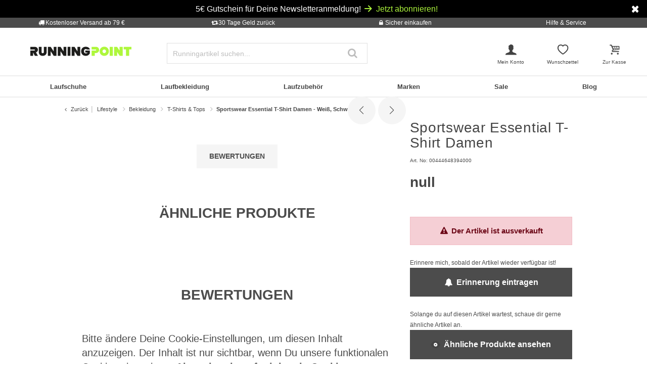

--- FILE ---
content_type: text/html;charset=UTF-8
request_url: https://www.running-point.de/sportswear-essential-t-shirt-damen-weiss-schwarz-00444648394000.html
body_size: 33871
content:
<!DOCTYPE html>
<html lang="de-DE">
<head>


    
    

<link rel="preconnect" href="//cdn-eu.dynamicyield.com"/>
<link rel="preconnect" href="//st-eu.dynamicyield.com"/>
<link rel="preconnect" href="//rcom-eu.dynamicyield.com"/>
<link rel="dns-prefetch" href="//cdn-eu.dynamicyield.com"/>
<link rel="dns-prefetch" href="//st-eu.dynamicyield.com"/>
<link rel="dns-prefetch" href="//rcom-eu.dynamicyield.com"/>
<script>
window.DY = window.DY || {};
DY.recommendationContext = {
type: "PRODUCT",
lng: "de_DE"
};
var alreadyAccepted = window.localStorage.getItem('DYuserActiveConsent') === 'true';
DY.userActiveConsent = { accepted: false };
if (alreadyAccepted) {
DY.userActiveConsent.accepted = true;
}
if (DY.recommendationContext.type != "OTHER" && DY.recommendationContext.type != "HOMEPAGE") {
var data = '';
if (true) {
data = '["00444648394000"]';
}
DY.recommendationContext.data = JSON.parse(data);
}
</script>
<script type="text/javascript"  src="//cdn-eu.dynamicyield.com/api/9880909/api_dynamic.js"></script>
<script type="text/javascript"  src="//cdn-eu.dynamicyield.com/api/9880909/api_static.js"></script>

<script>
document.addEventListener('OneTrustLoaded',()=>{const cookieCategory='C0004';const event=new CustomEvent('dy_activeConsent',{"detail":cookieCategory});document.dispatchEvent(event)});
</script>







<meta charset="UTF-8" />
<meta http-equiv="x-ua-compatible" content="ie=edge" />
<meta name="viewport" content="width=device-width, initial-scale=1" />
<title>online kaufen | Running Point DE</title>






    <script>
        window.NREUM||(NREUM={}),__nr_require=function(t,n,e){function r(e){if(!n[e]){var o=n[e]={exports:{}};t[e][0].call(o.exports,function(n){var o=t[e][1][n];return r(o||n)},o,o.exports)}return n[e].exports}if("function"==typeof __nr_require)return __nr_require;for(var o=0;o<e.length;o++)r(e[o]);return r}({1:[function(t,n,e){function r(t){try{s.console&&console.log(t)}catch(n){}}var o,i=t("ee"),a=t(15),s={};try{o=localStorage.getItem("__nr_flags").split(","),console&&"function"==typeof console.log&&(s.console=!0,o.indexOf("dev")!==-1&&(s.dev=!0),o.indexOf("nr_dev")!==-1&&(s.nrDev=!0))}catch(c){}s.nrDev&&i.on("internal-error",function(t){r(t.stack)}),s.dev&&i.on("fn-err",function(t,n,e){r(e.stack)}),s.dev&&(r("NR AGENT IN DEVELOPMENT MODE"),r("flags: "+a(s,function(t,n){return t}).join(", ")))},{}],2:[function(t,n,e){function r(t,n,e,r,s){try{p?p-=1:o(s||new UncaughtException(t,n,e),!0)}catch(f){try{i("ierr",[f,c.now(),!0])}catch(d){}}return"function"==typeof u&&u.apply(this,a(arguments))}function UncaughtException(t,n,e){this.message=t||"Uncaught error with no additional information",this.sourceURL=n,this.line=e}function o(t,n){var e=n?null:c.now();i("err",[t,e])}var i=t("handle"),a=t(16),s=t("ee"),c=t("loader"),f=t("gos"),u=window.onerror,d=!1,l="nr@seenError",p=0;c.features.err=!0,t(1),window.onerror=r;try{throw new Error}catch(h){"stack"in h&&(t(8),t(7),"addEventListener"in window&&t(5),c.xhrWrappable&&t(9),d=!0)}s.on("fn-start",function(t,n,e){d&&(p+=1)}),s.on("fn-err",function(t,n,e){d&&!e[l]&&(f(e,l,function(){return!0}),this.thrown=!0,o(e))}),s.on("fn-end",function(){d&&!this.thrown&&p>0&&(p-=1)}),s.on("internal-error",function(t){i("ierr",[t,c.now(),!0])})},{}],3:[function(t,n,e){t("loader").features.ins=!0},{}],4:[function(t,n,e){function r(t){}if(window.performance&&window.performance.timing&&window.performance.getEntriesByType){var o=t("ee"),i=t("handle"),a=t(8),s=t(7),c="learResourceTimings",f="addEventListener",u="resourcetimingbufferfull",d="bstResource",l="resource",p="-start",h="-end",m="fn"+p,w="fn"+h,v="bstTimer",y="pushState",g=t("loader");g.features.stn=!0,t(6);var b=NREUM.o.EV;o.on(m,function(t,n){var e=t[0];e instanceof b&&(this.bstStart=g.now())}),o.on(w,function(t,n){var e=t[0];e instanceof b&&i("bst",[e,n,this.bstStart,g.now()])}),a.on(m,function(t,n,e){this.bstStart=g.now(),this.bstType=e}),a.on(w,function(t,n){i(v,[n,this.bstStart,g.now(),this.bstType])}),s.on(m,function(){this.bstStart=g.now()}),s.on(w,function(t,n){i(v,[n,this.bstStart,g.now(),"requestAnimationFrame"])}),o.on(y+p,function(t){this.time=g.now(),this.startPath=location.pathname+location.hash}),o.on(y+h,function(t){i("bstHist",[location.pathname+location.hash,this.startPath,this.time])}),f in window.performance&&(window.performance["c"+c]?window.performance[f](u,function(t){i(d,[window.performance.getEntriesByType(l)]),window.performance["c"+c]()},!1):window.performance[f]("webkit"+u,function(t){i(d,[window.performance.getEntriesByType(l)]),window.performance["webkitC"+c]()},!1)),document[f]("scroll",r,{passive:!0}),document[f]("keypress",r,!1),document[f]("click",r,!1)}},{}],5:[function(t,n,e){function r(t){for(var n=t;n&&!n.hasOwnProperty(u);)n=Object.getPrototypeOf(n);n&&o(n)}function o(t){s.inPlace(t,[u,d],"-",i)}function i(t,n){return t[1]}var a=t("ee").get("events"),s=t(18)(a,!0),c=t("gos"),f=XMLHttpRequest,u="addEventListener",d="removeEventListener";n.exports=a,"getPrototypeOf"in Object?(r(document),r(window),r(f.prototype)):f.prototype.hasOwnProperty(u)&&(o(window),o(f.prototype)),a.on(u+"-start",function(t,n){var e=t[1],r=c(e,"nr@wrapped",function(){function t(){if("function"==typeof e.handleEvent)return e.handleEvent.apply(e,arguments)}var n={object:t,"function":e}[typeof e];return n?s(n,"fn-",null,n.name||"anonymous"):e});this.wrapped=t[1]=r}),a.on(d+"-start",function(t){t[1]=this.wrapped||t[1]})},{}],6:[function(t,n,e){var r=t("ee").get("history"),o=t(18)(r);n.exports=r,o.inPlace(window.history,["pushState","replaceState"],"-")},{}],7:[function(t,n,e){var r=t("ee").get("raf"),o=t(18)(r),i="equestAnimationFrame";n.exports=r,o.inPlace(window,["r"+i,"mozR"+i,"webkitR"+i,"msR"+i],"raf-"),r.on("raf-start",function(t){t[0]=o(t[0],"fn-")})},{}],8:[function(t,n,e){function r(t,n,e){t[0]=a(t[0],"fn-",null,e)}function o(t,n,e){this.method=e,this.timerDuration=isNaN(t[1])?0:+t[1],t[0]=a(t[0],"fn-",this,e)}var i=t("ee").get("timer"),a=t(18)(i),s="setTimeout",c="setInterval",f="clearTimeout",u="-start",d="-";n.exports=i,a.inPlace(window,[s,"setImmediate"],s+d),a.inPlace(window,[c],c+d),a.inPlace(window,[f,"clearImmediate"],f+d),i.on(c+u,r),i.on(s+u,o)},{}],9:[function(t,n,e){function r(t,n){d.inPlace(n,["onreadystatechange"],"fn-",s)}function o(){var t=this,n=u.context(t);t.readyState>3&&!n.resolved&&(n.resolved=!0,u.emit("xhr-resolved",[],t)),d.inPlace(t,y,"fn-",s)}function i(t){g.push(t),h&&(x?x.then(a):w?w(a):(E=-E,O.data=E))}function a(){for(var t=0;t<g.length;t++)r([],g[t]);g.length&&(g=[])}function s(t,n){return n}function c(t,n){for(var e in t)n[e]=t[e];return n}t(5);var f=t("ee"),u=f.get("xhr"),d=t(18)(u),l=NREUM.o,p=l.XHR,h=l.MO,m=l.PR,w=l.SI,v="readystatechange",y=["onload","onerror","onabort","onloadstart","onloadend","onprogress","ontimeout"],g=[];n.exports=u;var b=window.XMLHttpRequest=function(t){var n=new p(t);try{u.emit("new-xhr",[n],n),n.addEventListener(v,o,!1)}catch(e){try{u.emit("internal-error",[e])}catch(r){}}return n};if(c(p,b),b.prototype=p.prototype,d.inPlace(b.prototype,["open","send"],"-xhr-",s),u.on("send-xhr-start",function(t,n){r(t,n),i(n)}),u.on("open-xhr-start",r),h){var x=m&&m.resolve();if(!w&&!m){var E=1,O=document.createTextNode(E);new h(a).observe(O,{characterData:!0})}}else f.on("fn-end",function(t){t[0]&&t[0].type===v||a()})},{}],10:[function(t,n,e){function r(t){var n=this.params,e=this.metrics;if(!this.ended){this.ended=!0;for(var r=0;r<d;r++)t.removeEventListener(u[r],this.listener,!1);if(!n.aborted){if(e.duration=a.now()-this.startTime,4===t.readyState){n.status=t.status;var i=o(t,this.lastSize);if(i&&(e.rxSize=i),this.sameOrigin){var c=t.getResponseHeader("X-NewRelic-App-Data");c&&(n.cat=c.split(", ").pop())}}else n.status=0;e.cbTime=this.cbTime,f.emit("xhr-done",[t],t),s("xhr",[n,e,this.startTime])}}}function o(t,n){var e=t.responseType;if("json"===e&&null!==n)return n;var r="arraybuffer"===e||"blob"===e||"json"===e?t.response:t.responseText;return h(r)}function i(t,n){var e=c(n),r=t.params;r.host=e.hostname+":"+e.port,r.pathname=e.pathname,t.sameOrigin=e.sameOrigin}var a=t("loader");if(a.xhrWrappable){var s=t("handle"),c=t(11),f=t("ee"),u=["load","error","abort","timeout"],d=u.length,l=t("id"),p=t(14),h=t(13),m=window.XMLHttpRequest;a.features.xhr=!0,t(9),f.on("new-xhr",function(t){var n=this;n.totalCbs=0,n.called=0,n.cbTime=0,n.end=r,n.ended=!1,n.xhrGuids={},n.lastSize=null,p&&(p>34||p<10)||window.opera||t.addEventListener("progress",function(t){n.lastSize=t.loaded},!1)}),f.on("open-xhr-start",function(t){this.params={method:t[0]},i(this,t[1]),this.metrics={}}),f.on("open-xhr-end",function(t,n){"loader_config"in NREUM&&"xpid"in NREUM.loader_config&&this.sameOrigin&&n.setRequestHeader("X-NewRelic-ID",NREUM.loader_config.xpid)}),f.on("send-xhr-start",function(t,n){var e=this.metrics,r=t[0],o=this;if(e&&r){var i=h(r);i&&(e.txSize=i)}this.startTime=a.now(),this.listener=function(t){try{"abort"===t.type&&(o.params.aborted=!0),("load"!==t.type||o.called===o.totalCbs&&(o.onloadCalled||"function"!=typeof n.onload))&&o.end(n)}catch(e){try{f.emit("internal-error",[e])}catch(r){}}};for(var s=0;s<d;s++)n.addEventListener(u[s],this.listener,!1)}),f.on("xhr-cb-time",function(t,n,e){this.cbTime+=t,n?this.onloadCalled=!0:this.called+=1,this.called!==this.totalCbs||!this.onloadCalled&&"function"==typeof e.onload||this.end(e)}),f.on("xhr-load-added",function(t,n){var e=""+l(t)+!!n;this.xhrGuids&&!this.xhrGuids[e]&&(this.xhrGuids[e]=!0,this.totalCbs+=1)}),f.on("xhr-load-removed",function(t,n){var e=""+l(t)+!!n;this.xhrGuids&&this.xhrGuids[e]&&(delete this.xhrGuids[e],this.totalCbs-=1)}),f.on("addEventListener-end",function(t,n){n instanceof m&&"load"===t[0]&&f.emit("xhr-load-added",[t[1],t[2]],n)}),f.on("removeEventListener-end",function(t,n){n instanceof m&&"load"===t[0]&&f.emit("xhr-load-removed",[t[1],t[2]],n)}),f.on("fn-start",function(t,n,e){n instanceof m&&("onload"===e&&(this.onload=!0),("load"===(t[0]&&t[0].type)||this.onload)&&(this.xhrCbStart=a.now()))}),f.on("fn-end",function(t,n){this.xhrCbStart&&f.emit("xhr-cb-time",[a.now()-this.xhrCbStart,this.onload,n],n)})}},{}],11:[function(t,n,e){n.exports=function(t){var n=document.createElement("a"),e=window.location,r={};n.href=t,r.port=n.port;var o=n.href.split("://");!r.port&&o[1]&&(r.port=o[1].split("/")[0].split("@").pop().split(":")[1]),r.port&&"0"!==r.port||(r.port="https"===o[0]?"443":"80"),r.hostname=n.hostname||e.hostname,r.pathname=n.pathname,r.protocol=o[0],"/"!==r.pathname.charAt(0)&&(r.pathname="/"+r.pathname);var i=!n.protocol||":"===n.protocol||n.protocol===e.protocol,a=n.hostname===document.domain&&n.port===e.port;return r.sameOrigin=i&&(!n.hostname||a),r}},{}],12:[function(t,n,e){function r(){}function o(t,n,e){return function(){return i(t,[f.now()].concat(s(arguments)),n?null:this,e),n?void 0:this}}var i=t("handle"),a=t(15),s=t(16),c=t("ee").get("tracer"),f=t("loader"),u=NREUM;"undefined"==typeof window.newrelic&&(newrelic=u);var d=["setPageViewName","setCustomAttribute","setErrorHandler","finished","addToTrace","inlineHit","addRelease"],l="api-",p=l+"ixn-";a(d,function(t,n){u[n]=o(l+n,!0,"api")}),u.addPageAction=o(l+"addPageAction",!0),u.setCurrentRouteName=o(l+"routeName",!0),n.exports=newrelic,u.interaction=function(){return(new r).get()};var h=r.prototype={createTracer:function(t,n){var e={},r=this,o="function"==typeof n;return i(p+"tracer",[f.now(),t,e],r),function(){if(c.emit((o?"":"no-")+"fn-start",[f.now(),r,o],e),o)try{return n.apply(this,arguments)}catch(t){throw c.emit("fn-err",[arguments,this,t],e),t}finally{c.emit("fn-end",[f.now()],e)}}}};a("setName,setAttribute,save,ignore,onEnd,getContext,end,get".split(","),function(t,n){h[n]=o(p+n)}),newrelic.noticeError=function(t){"string"==typeof t&&(t=new Error(t)),i("err",[t,f.now()])}},{}],13:[function(t,n,e){n.exports=function(t){if("string"==typeof t&&t.length)return t.length;if("object"==typeof t){if("undefined"!=typeof ArrayBuffer&&t instanceof ArrayBuffer&&t.byteLength)return t.byteLength;if("undefined"!=typeof Blob&&t instanceof Blob&&t.size)return t.size;if(!("undefined"!=typeof FormData&&t instanceof FormData))try{return JSON.stringify(t).length}catch(n){return}}}},{}],14:[function(t,n,e){var r=0,o=navigator.userAgent.match(/Firefox[\/\s](\d+\.\d+)/);o&&(r=+o[1]),n.exports=r},{}],15:[function(t,n,e){function r(t,n){var e=[],r="",i=0;for(r in t)o.call(t,r)&&(e[i]=n(r,t[r]),i+=1);return e}var o=Object.prototype.hasOwnProperty;n.exports=r},{}],16:[function(t,n,e){function r(t,n,e){n||(n=0),"undefined"==typeof e&&(e=t?t.length:0);for(var r=-1,o=e-n||0,i=Array(o<0?0:o);++r<o;)i[r]=t[n+r];return i}n.exports=r},{}],17:[function(t,n,e){n.exports={exists:"undefined"!=typeof window.performance&&window.performance.timing&&"undefined"!=typeof window.performance.timing.navigationStart}},{}],18:[function(t,n,e){function r(t){return!(t&&t instanceof Function&&t.apply&&!t[a])}var o=t("ee"),i=t(16),a="nr@original",s=Object.prototype.hasOwnProperty,c=!1;n.exports=function(t,n){function e(t,n,e,o){function nrWrapper(){var r,a,s,c;try{a=this,r=i(arguments),s="function"==typeof e?e(r,a):e||{}}catch(f){l([f,"",[r,a,o],s])}u(n+"start",[r,a,o],s);try{return c=t.apply(a,r)}catch(d){throw u(n+"err",[r,a,d],s),d}finally{u(n+"end",[r,a,c],s)}}return r(t)?t:(n||(n=""),nrWrapper[a]=t,d(t,nrWrapper),nrWrapper)}function f(t,n,o,i){o||(o="");var a,s,c,f="-"===o.charAt(0);for(c=0;c<n.length;c++)s=n[c],a=t[s],r(a)||(t[s]=e(a,f?s+o:o,i,s))}function u(e,r,o){if(!c||n){var i=c;c=!0;try{t.emit(e,r,o,n)}catch(a){l([a,e,r,o])}c=i}}function d(t,n){if(Object.defineProperty&&Object.keys)try{var e=Object.keys(t);return e.forEach(function(e){Object.defineProperty(n,e,{get:function(){return t[e]},set:function(n){return t[e]=n,n}})}),n}catch(r){l([r])}for(var o in t)s.call(t,o)&&(n[o]=t[o]);return n}function l(n){try{t.emit("internal-error",n)}catch(e){}}return t||(t=o),e.inPlace=f,e.flag=a,e}},{}],ee:[function(t,n,e){function r(){}function o(t){function n(t){return t&&t instanceof r?t:t?c(t,s,i):i()}function e(e,r,o,i){if(!l.aborted||i){t&&t(e,r,o);for(var a=n(o),s=h(e),c=s.length,f=0;f<c;f++)s[f].apply(a,r);var d=u[y[e]];return d&&d.push([g,e,r,a]),a}}function p(t,n){v[t]=h(t).concat(n)}function h(t){return v[t]||[]}function m(t){return d[t]=d[t]||o(e)}function w(t,n){f(t,function(t,e){n=n||"feature",y[e]=n,n in u||(u[n]=[])})}var v={},y={},g={on:p,emit:e,get:m,listeners:h,context:n,buffer:w,abort:a,aborted:!1};return g}function i(){return new r}function a(){(u.api||u.feature)&&(l.aborted=!0,u=l.backlog={})}var s="nr@context",c=t("gos"),f=t(15),u={},d={},l=n.exports=o();l.backlog=u},{}],gos:[function(t,n,e){function r(t,n,e){if(o.call(t,n))return t[n];var r=e();if(Object.defineProperty&&Object.keys)try{return Object.defineProperty(t,n,{value:r,writable:!0,enumerable:!1}),r}catch(i){}return t[n]=r,r}var o=Object.prototype.hasOwnProperty;n.exports=r},{}],handle:[function(t,n,e){function r(t,n,e,r){o.buffer([t],r),o.emit(t,n,e)}var o=t("ee").get("handle");n.exports=r,r.ee=o},{}],id:[function(t,n,e){function r(t){var n=typeof t;return!t||"object"!==n&&"function"!==n?-1:t===window?0:a(t,i,function(){return o++})}var o=1,i="nr@id",a=t("gos");n.exports=r},{}],loader:[function(t,n,e){function r(){if(!x++){var t=b.info=NREUM.info,n=l.getElementsByTagName("script")[0];if(setTimeout(u.abort,3e4),!(t&&t.licenseKey&&t.applicationID&&n))return u.abort();f(y,function(n,e){t[n]||(t[n]=e)}),c("mark",["onload",a()+b.offset],null,"api");var e=l.createElement("script");e.src="https://"+t.agent,n.parentNode.insertBefore(e,n)}}function o(){"complete"===l.readyState&&i()}function i(){c("mark",["domContent",a()+b.offset],null,"api")}function a(){return E.exists&&performance.now?Math.round(performance.now()):(s=Math.max((new Date).getTime(),s))-b.offset}var s=(new Date).getTime(),c=t("handle"),f=t(15),u=t("ee"),d=window,l=d.document,p="addEventListener",h="attachEvent",m=d.XMLHttpRequest,w=m&&m.prototype;NREUM.o={ST:setTimeout,SI:d.setImmediate,CT:clearTimeout,XHR:m,REQ:d.Request,EV:d.Event,PR:d.Promise,MO:d.MutationObserver};var v=""+location,y={beacon:"bam.nr-data.net",errorBeacon:"bam.nr-data.net",agent:"js-agent.newrelic.com/nr-1071.min.js"},g=m&&w&&w[p]&&!/CriOS/.test(navigator.userAgent),b=n.exports={offset:s,now:a,origin:v,features:{},xhrWrappable:g};t(12),l[p]?(l[p]("DOMContentLoaded",i,!1),d[p]("load",r,!1)):(l[h]("onreadystatechange",o),d[h]("onload",r)),c("mark",["firstbyte",s],null,"api");var x=0,E=t(17)},{}]},{},["loader",2,10,4,3]);
            ;NREUM.info={beacon:"bam.nr-data.net",errorBeacon:"bam.nr-data.net",licenseKey:"aa636f5f3c",applicationID:"282000586",sa:1}
    </script>




<link rel="icon" href="https://www.running-point.de/on/demandware.static/Sites-JPO-DE-Site/-/default/dw93f576f4/images/favicon.ico" type="image/x-icon" />
<link rel="shortcut icon" href="https://www.running-point.de/on/demandware.static/Sites-JPO-DE-Site/-/default/dw93f576f4/images/favicon.ico" type="image/x-icon" />
<link rel="apple-touch-icon" sizes="180x180" href="https://www.running-point.de/on/demandware.static/Sites-JPO-DE-Site/-/de_DE/v1768362315283/images/favicons/apple-touch-icon.png" />
<link rel="icon" type="image/png" sizes="32x32" href="https://www.running-point.de/on/demandware.static/Sites-JPO-DE-Site/-/default/dwab7d5426/images/favicons/favicon-32x32.png" />
<link rel="icon" type="image/png" sizes="16x16" href="https://www.running-point.de/on/demandware.static/Sites-JPO-DE-Site/-/default/dw4615162d/images/favicons/favicon-16x16.png" />
<link rel="manifest" href="https://www.running-point.de/on/demandware.static/Sites-JPO-DE-Site/-/default/dweed50003/images/favicons/site.webmanifest" />
<link rel="mask-icon" href="https://www.running-point.de/on/demandware.static/Sites-JPO-DE-Site/-/default/dw4618c71b/images/favicons/safari-pinned-tab.svg" color="#aef73c" />
<meta name="msapplication-TileColor" content="#aef73c" />
<meta name="theme-color" content="#fff" />


<meta name="description" content="Sportswear Essential T-Shirt Damen - Weiß, Schwarz -  - weiß - 2. Farbe: schwarz - Farbbezeichnung Hersteller: white/black - Größe des Models: 176" />
<meta name="keywords" content="Running Point, Running Point, Sportswear, Essential, T-Shirt, Damen, Weiß, Schwarz" />




    <meta name="robots" content="index, follow" />



<link rel="alternate" hreflang="de-AT" href="https://www.running-point.at/sportswear-essential-t-shirt-damen-weiss-schwarz-00444648394000.html" />
<link rel="alternate" hreflang="de-CH" href="https://www.running-point.ch/sportswear-essential-t-shirt-damen-weiss-schwarz-00444648394000.html" />
<link rel="alternate" hreflang="x-default" href="https://www.running-point.com/sportswear-essential-t-shirt-women-white-black-00444648394000.html" />
<link rel="alternate" hreflang="de-DE" href="https://www.running-point.de/sportswear-essential-t-shirt-damen-weiss-schwarz-00444648394000.html" />
<link rel="alternate" hreflang="fr-FR" href="https://www.running-point.fr/sportswear-essential-t-shirt-femmes-blanc-noir-00444648394000.html" />
<link rel="alternate" hreflang="en-GB" href="https://www.running-point.co.uk/sportswear-essential-t-shirt-women-white-black-00444648394000.html" />
<link rel="alternate" hreflang="es-ES" href="https://www.running-point.es/sportswear-essential-camiseta-de-manga-corta-mujeres-blanco-negro-00444648394000.html" />
<link rel="alternate" hreflang="nl-NL" href="https://www.running-point.nl/sportswear-essential-t-shirt-dames-wit%2C-zwart-00444648394000.html" />



    <meta name="google-site-verification" content="PqgjNtycECvjNh8gyex2yD2_6JLg-QDhe34e6KRHyK8" />


    <meta name="facebook-domain-verification" content="1onpyae270l1vprb5wejedo2hi6u7c" />


<link rel="preload" href="/on/demandware.static/Sites-JPO-DE-Site/-/de_DE/v1768362315283/fonts/fontello.woff2?92886405" as="font" type="font/woff2" crossorigin="anonymous"/>

<link rel="stylesheet" href="/on/demandware.static/Sites-JPO-DE-Site/-/de_DE/v1768362315283/css/fontello.css" />
<link rel="stylesheet" href="/on/demandware.static/Sites-JPO-DE-Site/-/de_DE/v1768362315283/css/iconFont.css" />
<link rel="stylesheet" href="/on/demandware.static/Sites-JPO-DE-Site/-/de_DE/v1768362315283/css/global.css" />

    <link rel="stylesheet" href="https://www.running-point.de/on/demandware.static/Sites-JPO-DE-Site/-/de_DE/v1768362315283/css/productDetailRedesign.css" />

    <link rel="stylesheet" href="https://cdnjs.cloudflare.com/ajax/libs/photoswipe/4.1.3/photoswipe.min.css" />

    <link rel="stylesheet" href="https://cdnjs.cloudflare.com/ajax/libs/photoswipe/4.1.3/default-skin/default-skin.min.css" />



    <link rel="canonical" href="https://www.running-point.de/sportswear-essential-t-shirt-damen-weiss-schwarz-00444648394000.html" />



    <script type="text/javascript">
    dataLayer = [{
        googleConversionActive: 1,
        googleCommerceActive: 1,
        gaActive: 1,
        pageType : 'details',
        google_tag_params: {
            ecomm_pagetype: 'product',
        },
    }];


    window.currencyFactor = '1.0';

    
    

    
        dataLayer.push({
            emosUrl: 'https://www.running-point.de/on/demandware.static/Sites-JPO-DE-Site/-/de_DE/v1768362315283/tracking/emos2.js',
            siteid: '501'
        });

        
            dataLayer.push({
                content: 'Shop/Lifestyle/Bekleidung/T-Shirts & Tops/Sportswear Essential T-Shirt Damen - Weiß, Schwarz',
            });
        

        

        
    

    

    
        dataLayer.push({
            testSegments: ''
        });
    
</script>




















































<script>
    var userLang = navigator.language || navigator.userLanguage;
    var sCookie = document.cookie.match('(^|;) ?emos_jckamp=([^;]*)(;|$)');
    var cookie = sCookie ? sCookie[2] : false;

    dataLayer.push({
        google_tag_params: {
            tp_referrer: cookie,
            tp_geoIP: 'DE',
            tp_shopLanguage: 'de',
            tp_browserLanguage: userLang
        },
        cart: [],
        basketContent: []
    });

    
        dataLayer.push({
            visitorExistingCustomer : 0
        });
    

  
</script>
<script>
// GA4 User Data Layer
document.addEventListener('OneTrustLoaded', () => {
    window.userDataGA4 = {
        user_id: 'null',
        user_first_name: 'null',
        user_last_name: 'null',
        user_email: 'null'
    };
});
</script>



    <script type="text/javascript">
        // AB Tests info
        dataLayer.push({
            abTest: ''
        });

        // Google Adwords
        dataLayer.push({
            google_tag_params:  {
                ecomm_prodid:'00444648394000',
                ecomm_pname: 'Sportswear Essential T-Shirt Damen - Weiß, Schwarz',
                ecomm_pvalue: '0.0',
                ecomm_totalvalue: '',
                tp_isSaleItem: false,
                ecomm_sportType: ["Lifestyle"]
            }
        });

        // Google Analytics
        dataLayer.push({
            ecommerce: {
                currencyCode: 'EUR',
                detail: {
                    actionField: {'list': 'Lifestyle/Bekleidung/T-Shirts & Tops/Sportswear Essential T-Shirt Damen - Weiß, Schwarz'},
                    products: [{
                        name: 'Sportswear Essential T-Shirt Damen - Weiß, Schwarz',
                        id: '00444648394000',
                        price: '0.0',
                        brand: '',
                        category: 'Lifestyle/Bekleidung/T-Shirts & Tops/Sportswear Essential T-Shirt Damen - Weiß, Schwarz',
                        dimension4: 'Lifestyle'
                    }]
                }
            }
        });

        // Econda
        dataLayer.push({
            transactionProducts: [{
                type: 'view',
                pid: '00444648394000',
                sku: '',
                name: 'Sportswear Essential T-Shirt Damen - Weiß, Schwarz',
                price: '0.0',
                group: 'Lifestyle/Bekleidung/T-Shirts & Tops/Sportswear Essential T-Shirt Damen - Weiß, Schwarz',
                count: 1,
                var1: ["Lifestyle"],
                var2: null,
                var3: null
            }]
        });
    </script>



<script>
    document.addEventListener('OneTrustLoaded', () => {
        if (GTMTrackingGA4) {
            GTMTrackingGA4.pushData({
                event: 'view_item',
                user_data: {"user_id":null,"user_first_name":null,"user_last_name":null,"user_email":null},
                ecommerce: {
                    value: '0.0',
                    currency: 'EUR',
                    items: [{"item_id":"00444648394000","item_variant":"00444648394000","item_name":"Sportswear Essential T-Shirt Damen - Weiß, Schwarz","item_master":null,"item_coupon":null,"item_currency":"EUR","item_globalCategory":"Lifestyle > Clothes > T-Shirts & Tops","discount":0,"item_index":1,"item_brand":null,"item_list_id":null,"item_list_name":null,"price":null,"quantity":1,"other_color_available":0,"item_size":null,"discount_type":null,"review_count":null,"review_avg":null,"gender":null,"age_group":null,"product_image_count":0,"size_availability":"","item_sportType":"Lifestyle","item_tradeGroup":null,"item_category":"T-Shirts & Tops","item_category2":null,"item_category3":null,"item_category4":null,"item_category5":null,"item_categoryPath":"T-Shirts & Tops"}]
                }
            });
        }
    });
</script>












    
        <!-- Google Tag Manager -->
        <script>!function(){"use strict";function l(e){for(var t=e,r=0,n=document.cookie.split(";");r<n.length;r++){var o=n[r].split("=");if(o[0].trim()===t)return o[1]}}function s(e){return localStorage.getItem(e)}function u(e){return window[e]}function d(e,t){e=document.querySelector(e);return t?null==e?void 0:e.getAttribute(t):null==e?void 0:e.textContent}var e=window,t=document,r="script",n="dataLayer",o="MN8GC28",a="https://sgtm.running-point.de",i="https://load.sgtm.running-point.de",c="bdfmqsli",E="cookie",I="_sgtm_tp_uid",v="",g=!1;try{var g=!!E&&(m=navigator.userAgent,!!(m=new RegExp("Version/([0-9._]+)(.*Mobile)?.*Safari.*").exec(m)))&&16.4<=parseFloat(m[1]),A="stapeUserId"===E,f=g&&!A?function(e,t,r){void 0===t&&(t="");var n={cookie:l,localStorage:s,jsVariable:u,cssSelector:d},t=Array.isArray(t)?t:[t];if(e&&n[e])for(var o=n[e],a=0,i=t;a<i.length;a++){var c=i[a],c=r?o(c,r):o(c);if(c)return c}else console.warn("invalid uid source",e)}(E,I,v):void 0;g=g&&(!!f||A)}catch(e){console.error(e)}var m=e,E=(m[n]=m[n]||[],m[n].push({"gtm.start":(new Date).getTime(),event:"gtm.js"}),t.getElementsByTagName(r)[0]),I="dataLayer"===n?"":"&l="+n,v=f?"&bi="+encodeURIComponent(f):"",A=t.createElement(r),e=g?"kp"+c:c,n=!g&&i?i:a;A.async=!0,A.src=n+"/"+e+".js?st="+o+I+v+"",null!=(f=E.parentNode)&&f.insertBefore(A,E)}();</script>
        <!-- End Google Tag Manager -->
        



    
    


<script type="text/plain" class="optanon-category-C0003" async src="https://apps.bazaarvoice.com/deployments/joggingpoint/main_site/production/de_DE/bv.js"></script>




    


    <script>
            (function(w,d,s,r,n){w.TrustpilotObject=n;w[n]=w[n]||function(){(w[n].q=w[n].q||[]).push(arguments)};
                a=d.createElement(s);a.async=1;a.src=r;a.type='text/java'+s;f=d.getElementsByTagName(s)[0];
                f.parentNode.insertBefore(a,f)})(window,document,'script', 'https://invitejs.trustpilot.com/tp.min.js', 'tp');
                tp('register', 'hZlwulAT1IAJIKAS');
    </script>






    
    
    
        <script>
            (function(n,t,i,r){var u,f;n[i]=n[i]||{},n[i].initial={
                accountCode: 'TENNI11112',
                host: 'TENNI11112' + '.pcapredict.com'},
                n[i].on=n[i].on||function(){(n[i].onq=n[i].onq||[]).push(arguments)},u=t.createElement("script"),u.async=!0,u.src=r,f=t.getElementsByTagName("script")[0],f.parentNode.insertBefore(u,f)})(window,document,"pca","//TENNI11112.pcapredict.com/js/sensor.min.js");
            pca.on("ready", function () {pca.sourceString = "LoqateDemandwareCartridge";});
            document.addEventListener("DOMContentLoaded", function(){
                var a = document.querySelector(".section-header-note.address-create.button");
                if (a) {
                    a.addEventListener("click", function() {
                        if(pca) {
                            setTimeout(function(){ pca.load(); }, 500);
                        }});
                }});
        </script>
    
    






    <!-- Begin eTrusted bootstrap tag -->
    <script src="https://integrations.etrusted.com/applications/widget.js/v2" async defer></script>
    <!-- End eTrusted bootstrap tag -->

    <script type="text/javascript" src="https://js.stripe.com/v3/"></script>
    
        <input type="hidden" id="stripePublicKey" value="pk_live_51LeetgDt9vttkOS42s1zPzARV17wfizJqXbSkd7RiaLxUmZ7XDF5Xgy7Yp6wryGa5RwQCwGn10Oo8ZCcMsaTdP2600W6pT7LFo" />
        <input type="hidden" id="stripeApiVersion" value="2022-11-15; line_items_beta=v1" />
    
    <input type="hidden" id="stripePaymentMethodsInBeta" value="elements_enable_deferred_intent_beta_1" />








    <script>
        document.addEventListener('OneTrustLoaded', (event) => {
            dataLayer.push({
                event: 'page_info',
                page: [{
                    type: 'pdp',
                    currency: 'EUR',
                    country: 'DE',
                    language: 'de_DE',
                    breadcrumbs: 'Lifestyle / Bekleidung / T-Shirts &amp; Tops / Sportswear Essential T-Shirt Damen - Wei&szlig;, Schwarz'
                }],
                testSegments: '',
                user_data: window.userDataGA4 || {}
            });
        });
    </script>


<span class="d-none" data-ga4-enabled data-value="true"></span>


<script type="text/javascript">//<!--
/* <![CDATA[ (head-active_data.js) */
var dw = (window.dw || {});
dw.ac = {
    _analytics: null,
    _events: [],
    _category: "",
    _searchData: "",
    _anact: "",
    _anact_nohit_tag: "",
    _analytics_enabled: "true",
    _timeZone: "Europe/Berlin",
    _capture: function(configs) {
        if (Object.prototype.toString.call(configs) === "[object Array]") {
            configs.forEach(captureObject);
            return;
        }
        dw.ac._events.push(configs);
    },
	capture: function() { 
		dw.ac._capture(arguments);
		// send to CQ as well:
		if (window.CQuotient) {
			window.CQuotient.trackEventsFromAC(arguments);
		}
	},
    EV_PRD_SEARCHHIT: "searchhit",
    EV_PRD_DETAIL: "detail",
    EV_PRD_RECOMMENDATION: "recommendation",
    EV_PRD_SETPRODUCT: "setproduct",
    applyContext: function(context) {
        if (typeof context === "object" && context.hasOwnProperty("category")) {
        	dw.ac._category = context.category;
        }
        if (typeof context === "object" && context.hasOwnProperty("searchData")) {
        	dw.ac._searchData = context.searchData;
        }
    },
    setDWAnalytics: function(analytics) {
        dw.ac._analytics = analytics;
    },
    eventsIsEmpty: function() {
        return 0 == dw.ac._events.length;
    }
};
/* ]]> */
// -->
</script>
<script type="text/javascript">//<!--
/* <![CDATA[ (head-cquotient.js) */
var CQuotient = window.CQuotient = {};
CQuotient.clientId = 'bbdp-JPO-DE';
CQuotient.realm = 'BBDP';
CQuotient.siteId = 'JPO-DE';
CQuotient.instanceType = 'prd';
CQuotient.locale = 'de_DE';
CQuotient.fbPixelId = '__UNKNOWN__';
CQuotient.activities = [];
CQuotient.cqcid='';
CQuotient.cquid='';
CQuotient.cqeid='';
CQuotient.cqlid='';
CQuotient.apiHost='api.cquotient.com';
/* Turn this on to test against Staging Einstein */
/* CQuotient.useTest= true; */
CQuotient.useTest = ('true' === 'false');
CQuotient.initFromCookies = function () {
	var ca = document.cookie.split(';');
	for(var i=0;i < ca.length;i++) {
	  var c = ca[i];
	  while (c.charAt(0)==' ') c = c.substring(1,c.length);
	  if (c.indexOf('cqcid=') == 0) {
		CQuotient.cqcid=c.substring('cqcid='.length,c.length);
	  } else if (c.indexOf('cquid=') == 0) {
		  var value = c.substring('cquid='.length,c.length);
		  if (value) {
		  	var split_value = value.split("|", 3);
		  	if (split_value.length > 0) {
			  CQuotient.cquid=split_value[0];
		  	}
		  	if (split_value.length > 1) {
			  CQuotient.cqeid=split_value[1];
		  	}
		  	if (split_value.length > 2) {
			  CQuotient.cqlid=split_value[2];
		  	}
		  }
	  }
	}
}
CQuotient.getCQCookieId = function () {
	if(window.CQuotient.cqcid == '')
		window.CQuotient.initFromCookies();
	return window.CQuotient.cqcid;
};
CQuotient.getCQUserId = function () {
	if(window.CQuotient.cquid == '')
		window.CQuotient.initFromCookies();
	return window.CQuotient.cquid;
};
CQuotient.getCQHashedEmail = function () {
	if(window.CQuotient.cqeid == '')
		window.CQuotient.initFromCookies();
	return window.CQuotient.cqeid;
};
CQuotient.getCQHashedLogin = function () {
	if(window.CQuotient.cqlid == '')
		window.CQuotient.initFromCookies();
	return window.CQuotient.cqlid;
};
CQuotient.trackEventsFromAC = function (/* Object or Array */ events) {
try {
	if (Object.prototype.toString.call(events) === "[object Array]") {
		events.forEach(_trackASingleCQEvent);
	} else {
		CQuotient._trackASingleCQEvent(events);
	}
} catch(err) {}
};
CQuotient._trackASingleCQEvent = function ( /* Object */ event) {
	if (event && event.id) {
		if (event.type === dw.ac.EV_PRD_DETAIL) {
			CQuotient.trackViewProduct( {id:'', alt_id: event.id, type: 'raw_sku'} );
		} // not handling the other dw.ac.* events currently
	}
};
CQuotient.trackViewProduct = function(/* Object */ cqParamData){
	var cq_params = {};
	cq_params.cookieId = CQuotient.getCQCookieId();
	cq_params.userId = CQuotient.getCQUserId();
	cq_params.emailId = CQuotient.getCQHashedEmail();
	cq_params.loginId = CQuotient.getCQHashedLogin();
	cq_params.product = cqParamData.product;
	cq_params.realm = cqParamData.realm;
	cq_params.siteId = cqParamData.siteId;
	cq_params.instanceType = cqParamData.instanceType;
	cq_params.locale = CQuotient.locale;
	
	if(CQuotient.sendActivity) {
		CQuotient.sendActivity(CQuotient.clientId, 'viewProduct', cq_params);
	} else {
		CQuotient.activities.push({activityType: 'viewProduct', parameters: cq_params});
	}
};
/* ]]> */
// -->
</script>

</head>
<body class="product">





    <!-- Google Tag Manager (noscript) -->
    <noscript><iframe src="https://www.googletagmanager.com/ns.html?id=GTM-MN8GC28"
    height="0" width="0" style="display:none;visibility:hidden"></iframe></noscript>
    <!-- End Google Tag Manager (noscript) -->


<div class="page" data-action="Product-Show" data-querystring="pid=00444648394000" data-session="Cg73NYRqrmfhqjKp0ZQb_2iBTKmNAknbnLQ=" data-customer="null" data-abtests="[]">









































































































	 


	
	
		<!--
For column layout have a look at Bootstrap Grid: https://getbootstrap.com/docs/4.0/layout/grid/
----------------------------
Available background color classes:
bgcolor-primary, bgcolor-secondary, bgcolor-tertiary, bgcolor-red, bgcolor-info, bgcolor-success, bgcolor-danger, bgcolor-dark, bgcolor-light, bg-info
-->
<div id="promo-callout" data-ga4-slot-name="Banderole" style="background-color:black;">
    <div class="container">
        <div class="row py-2">
            <div class="col">
                <div class="promo-callout-content">
                    <div class="row">
                        <div class="col-12 text-center text-medium text-small-md" style="color:white;">
                     5€ Gutschein für Deine Newsletteranmeldung! <i class="icon icon-right" style="color:#aef73c;"></i> <a href="https://www.running-point.de/newsletter-registration/" data-ga4-promo="{&quot;promoName&quot;:&quot;Banderole: Newsletter-Anmeldung&quot;}" style="color:#aef73c;">Jetzt abonnieren!</a>
                        </div> 
                    </div>
                </div>
                <div class="promo-callout-close close-button">
                    <button type="button" class="close" aria-label="Close" style="color:white; opacity:1; font-size:1.2rem;">
                        <span><i class="icon-cancel"></i></span>
                    </button>
                </div>
            </div>
        </div>
    </div>
</div>
	

 
	
<div class="trust-bar">
    
	
	<div class="content-asset"><!-- dwMarker="content" dwContentID="1e4bb46d889cff61f8ea773501" -->
		<div class="container">
    <div class="row">
        <div class="col">
            <a class="modal-box" data-title="Kostenloser Versand ab 79 €" data-attr="modal-lg" data-href="https://www.running-point.de/help-service_shipping_info.html" href="#"><i class="fo icon-truck"></i>Kostenloser Versand ab 79 €</a>
        </div>
		<div class="col">
            <a class="modal-box" data-title="Geld zurück Versprechen" data-attr="modal-lg" data-href="https://www.running-point.de/help-service_money-back_guarantee.html" href="#"><i class="fo icon-retweet"></i>30 Tage Geld zurück</a>
        </div>
        <div class="col">
            <a class="modal-box" data-title="Sicher einkaufen" data-attr="modal-lg" data-href="https://www.running-point.de/trust-bar_secure-shopping.html" href="#"><i class="fo icon-lock"></i>Sicher einkaufen</a>
        </div>
        <div class="col">
            <a data-title="Hilfe & Service" data-ga4-modal="help-service"
                href="javascript:void(0);" data-freshdesk-launcher-contact title="Tennis-Point Kontakt">Hilfe & Service</a>
        </div>
    </div>
</div>
	</div> <!-- End content-asset -->



</div>

    




<header data-path="Product-Show" data-query="pid=00444648394000" id="header"  data-geotarget=https://www.running-point.de/on/demandware.store/Sites-JPO-DE-Site/de_DE/Page-ShowGeoLocation>
    <div id="sticky-wrapper">
        <div class="header container">
            <div class="row">
                <div class="col-6 col-lg-3 order-4 order-lg-1 header-logo">
                    <div class="navbar-header brand">
    <a href="https://www.running-point.de/" title="Running Point Startseite">
        <img class="hidden-md-down" src="https://www.running-point.de/on/demandware.static/-/Library-Sites-JoggingPoint/default/dwc94e6057/logo/logo.svg" alt="Running Point" loading="lazy" />
        <img class="d-lg-none" src="https://www.running-point.de/on/demandware.static/-/Library-Sites-JoggingPoint/default/dw7a62a9af/logo/logo-small.svg" alt="Running Point" loading="lazy" />
    </a>
</div>

                </div>
                <div class="col-3 col-lg-4 order-1 order-lg-4 panel-search">
                    <div class="navbar-header row">
                        <div class="col-6 d-lg-none">
                            <button class="navbar-toggler e2e-mobile-navbar-toggler" type="button"
                                aria-controls="sg-navbar-collapse" aria-expanded="false" aria-label="Toggle navigation">
                                <i class="icon icon-menu"></i>
                            </button>
                        </div>
                        <div class="col-6 col-lg-12 search-col">
                            <div class="search d-none d-lg-block">
                                <div class="site-search collapse dont-collapse-lg" id="search-bar-mobile" itemscope itemtype="http://schema.org/WebSite">
    <meta itemprop="url" content="https://www.running-point.de/"/>
    <form role="search" action="https://www.running-point.de/search/" method="get" name="simpleSearch"
        itemprop="potentialAction"
        itemscope
        itemtype="http://schema.org/SearchAction">
        <meta itemprop="target" content="https://www.running-point.de/search/?lang=de_DE&q={q}"/>
        <input class="form-control search-field"
            type="search"
            name="q"
            id="q"
            value=""
            placeholder="Runningartikel suchen..."
            autocomplete="off"
            aria-label="Runningartikel suchen..."
            itemprop="query-input"/>
        <button class="search-button" aria-label="Suche" type="submit"><i class="fo icon-search"></i></button>
        <input type="hidden" value="de_DE" name="lang" />
    </form>
    

<div id="search-phrase-suggestions" class="js-search-phrase-suggestions-wrapper search-phrase-suggestions-wrapper suggestions-wrapper d-none">
    <div class="suggestions-desktop suggestioncontainer">
        



















































<template id="recent-term-item-template">
    <a href="https://www.running-point.de/search/" class="phrase">
        <div class="recent innerrow w-100">
            <div class='svgsprite svgsprite--recent'>
    <svg aria-label="recent">
        <use xlink:href="/on/demandware.static/Sites-JPO-DE-Site/-/de_DE/v1768352266581/images/sprites/svgsprite.svg#svg-recent"
            style="pointer-events: none" />
    </svg>
</div>

            <span class="phrase-value"></span>
        </div>
    </a>
</template>

<div class="searchSuggestions searchSuggestions-recent js-searchSuggestions-recent d-none">
    <div class="head row no-gutters">
        <div class="searchSuggestionItem w-100">
            <span>Zuletzt gesucht</span>
            <button
                class="js-clear-recent clear-recent-btn btn btn-link pull-right p-0">L&ouml;schen</button>
        </div>
    </div>
    <div class="main row no-gutters">
        <div scope="row" class="content w-100">
            <div class="js-recent-search-terms">
            </div>
        </div>
    </div>
</div>
        
            



















































<div class="searchSuggestions searchSuggestions-popular js-searchSuggestions-popular">
    <div class="head row no-gutters">
        <div class="searchSuggestionItem w-100">
            Beliebte Suchen
        </div>
    </div>
    <div class="main row no-gutters">
        <div scope="row" class="content w-100">
            
                <a href="/search/?q=asics" class="phrase">
                    <div class="recent innerrow w-100">
                        <div class='svgsprite svgsprite--search'>
    <svg aria-label="search">
        <use xlink:href="/on/demandware.static/Sites-JPO-DE-Site/-/de_DE/v1768352266581/images/sprites/svgsprite.svg#svg-search"
            style="pointer-events: none" />
    </svg>
</div>

                        <span>asics</span>
                    </div>
                </a>
            
                <a href="/search/?q=asics%20gel%20kayano" class="phrase">
                    <div class="recent innerrow w-100">
                        <div class='svgsprite svgsprite--search'>
    <svg aria-label="search">
        <use xlink:href="/on/demandware.static/Sites-JPO-DE-Site/-/de_DE/v1768352266581/images/sprites/svgsprite.svg#svg-search"
            style="pointer-events: none" />
    </svg>
</div>

                        <span>asics gel kayano</span>
                    </div>
                </a>
            
                <a href="/search/?q=brooks" class="phrase">
                    <div class="recent innerrow w-100">
                        <div class='svgsprite svgsprite--search'>
    <svg aria-label="search">
        <use xlink:href="/on/demandware.static/Sites-JPO-DE-Site/-/de_DE/v1768352266581/images/sprites/svgsprite.svg#svg-search"
            style="pointer-events: none" />
    </svg>
</div>

                        <span>brooks</span>
                    </div>
                </a>
            
                <a href="/search/?q=thermo" class="phrase">
                    <div class="recent innerrow w-100">
                        <div class='svgsprite svgsprite--search'>
    <svg aria-label="search">
        <use xlink:href="/on/demandware.static/Sites-JPO-DE-Site/-/de_DE/v1768352266581/images/sprites/svgsprite.svg#svg-search"
            style="pointer-events: none" />
    </svg>
</div>

                        <span>thermo</span>
                    </div>
                </a>
            
                <a href="/search/?q=velocity%20nitro%204" class="phrase">
                    <div class="recent innerrow w-100">
                        <div class='svgsprite svgsprite--search'>
    <svg aria-label="search">
        <use xlink:href="/on/demandware.static/Sites-JPO-DE-Site/-/de_DE/v1768352266581/images/sprites/svgsprite.svg#svg-search"
            style="pointer-events: none" />
    </svg>
</div>

                        <span>velocity nitro 4</span>
                    </div>
                </a>
            
        </div>
    </div>
</div>
        
    </div>
</div>
</div>

                            </div>
                            <div class="account d-block d-lg-none">
                                
                                    <a href="#" data-modal data-additional-classes="login-modal-redesign" data-href="https://www.running-point.de/on/demandware.store/Sites-JPO-DE-Site/de_DE/Login-ShowModal" data-mode="login" data-ga4-modal="show-login-modal" data-redirect="true"><i class="icon icon-user-male menu"></i></a>
                                
                            </div>
                        </div>
                    </div>
                </div>
                <div class="col-3 col-lg-5 order-10 order-lg-8 customer-panel px-0 px-sm-2">
                    <div class="navbar-header">
                        <ul class="row customer-panel-list justify-content-between justify-content-lg-end">
                            <li class="col-6 col-lg-3 customer-panel-list-item panel-user hidden-md-down ">
                                
    <div role="button" class="user account d-none d-lg-block" data-qa="header-login-btn">
        <a href="#" data-modal data-additional-classes="login-modal-redesign" data-href="https://www.running-point.de/on/demandware.store/Sites-JPO-DE-Site/de_DE/Login-ShowModal" data-mode="login" data-ga4-modal="show-login-modal" data-redirect="true">
            <i class="icon icon-user-male menu" aria-hidden="true"></i>
            <small>Mein Konto</small>
        </a>
        <div id="service-flyout" class="service-flyout hidden-sm-down">
            <header class="headline">Kontoinformationen</header>

            
    <button type="button" class="btn btn-primary btn-block" data-modal data-additional-classes="login-modal-redesign" data-href="https://www.running-point.de/on/demandware.store/Sites-JPO-DE-Site/de_DE/Login-ShowModal" data-mode="login" data-ga4-modal="show-login-modal" data-redirect="false">
        <span><i class="icon icon-logout"></i> Einloggen</span>
    </button>



            <div class="small my-3"><a href="#" data-modal data-additional-classes="login-modal-redesign" data-href="https://www.running-point.de/on/demandware.store/Sites-JPO-DE-Site/de_DE/Login-ShowModal" data-mode="register" data-ga4-modal="show-register-modal"  title="Noch kein Kunde?<br />Erstelle jetzt ein Online-Kundenkonto.">Noch kein Kunde?<br />Erstelle jetzt ein Online-Kundenkonto.</a></div>

            <ul class="service-flyout-list">
                <li>
                    <a href="#" data-modal data-additional-classes="login-modal-redesign" data-href="https://www.running-point.de/on/demandware.store/Sites-JPO-DE-Site/de_DE/Login-ShowModal" data-mode="login" data-ga4-modal="show-login-modal" data-redirect="true" title="Mein Konto"><i class="icon icon-cog"></i>Mein Konto</a>
                </li>
                <li>
                    <a href="#" data-modal data-additional-classes="login-modal-redesign" data-href="https://www.running-point.de/on/demandware.store/Sites-JPO-DE-Site/de_DE/Login-ShowModal" data-mode="login" data-ga4-modal="show-login-modal" data-redirect="true" title="Meine Bestellhistorie"><i class="icon icon-box"></i>Meine Bestellhistorie</a>
                </li>
                <li>
                    <a href="#" data-modal data-additional-classes="login-modal-redesign" data-href="https://www.running-point.de/on/demandware.store/Sites-JPO-DE-Site/de_DE/Login-ShowModal" data-mode="login" data-ga4-modal="show-login-modal" data-redirect="true" title="Rechnungs- und Liefereinstellungen"><i class="icon icon-credit-card"></i>Rechnungs- und Liefereinstellungen</a>
                </li>
                <li>
                    <a href="https://www.running-point.de/help-service.html" title="Hilfe &amp; Service" rel="nofollow"><i class="icon icon-building"></i>Hilfe &amp; Service</a>
                </li>
            </ul>
        </div>
    </div>


                            </li>
                            
                            
                            
                            
                            <li class="col-4 px-0 customer-panel-list-item panel-search-mobile d-lg-none">
                                <button type="button" class="p-0" data-toggle="collapse" data-target="#search-bar-mobile" aria-expanded="false" aria-controls="search-bar-mobile">
                                    <i class="icon fo icon-search menu"></i>
                                </button>
                            </li>
                            <li class="col-4 col-lg-3 px-0 customer-panel-list-item panel-wishlist">
                                <div class="wishlist wishlist-navigation"
                                    data-add-action-url="https://www.running-point.de/on/demandware.store/Sites-JPO-DE-Site/de_DE/Wishlist-AddProduct"
                                    data-remove-action-url="https://www.running-point.de/on/demandware.store/Sites-JPO-DE-Site/de_DE/Wishlist-RemoveProduct"
                                    data-get-quantity-url="https://www.running-point.de/on/demandware.store/Sites-JPO-DE-Site/de_DE/Wishlist-GetQuantity">
                                    <a href="https://www.running-point.de/konto-wunschliste/">
                                        <i class="icon icon-heart-empty menu"></i>
                                        <small>Wunschzettel</small>
                                        
                                        <span class="wishlist-quantity quantity-badge"></span>
                                    </a>
                                </div>
                            </li>
                            <li class="col-4 col-lg-3 px-0 customer-panel-list-item panel-minicart ">
                                <div class="minicart" data-action-url="https://www.running-point.de/on/demandware.store/Sites-JPO-DE-Site/de_DE/Cart-MiniCartShow">
                                    <div class="minicart-total">
    <a class="minicart-link" href="https://www.running-point.de/warenkorb/" title="Warenkorb anzeigen">
        <i class="minicart-icon icon icon-basket menu"></i>
        <small>Zur Kasse</small>
        <span class="minicart-quantity quantity-badge"></span>
    </a>
</div>

<div class="popover popover-bottom minicart-flyout"></div>

                                </div>
                            </li>
                        </ul>
                    </div>
                </div>
            </div>
            <div class="row suggestions-wrapper js-suggestions-wrapper" data-url="https://www.running-point.de/on/demandware.store/Sites-JPO-DE-Site/de_DE/SearchServices-GetSuggestions?q="></div>
        </div>
        
        

    
    

<nav id="nav" class="nav-fullwidth nav-redesign " data-flyout-url="">
    <div class="menu-header d-lg-none border-bottom d-flex justify-content-end align-items-center p-2 px-3 mb-2">
        <div class="close-button pull-right">
            <span role="button" class="d-flex" aria-label="Schlie&szlig;en">
                <i class="icon icon-cancel"></i>
            </span>
        </div>
    </div>
    <div class="container">
        <div class="main-menu row no-gutters px-3">
            <div class="col-12 navbar-expand-lg">
                <button class="main-menu__navigation-button navigation-button-left js-scroll-left">
</button>
<button class="main-menu__navigation-button navigation-button-right js-scroll-right">
</button>
                <ul class="header-menu px-0 my-4 m-lg-0"></ul>
                <ul class="nav navbar-nav menu-redesign" role="menu">
                    
                        
                            
                                
                                    <li class="nav-item dropdown mega-dropdown  " role="menuitem" tabindex="0">
                                        <a href="https://www.running-point.de/laufschuhe/" onclick="location.href='https://www.running-point.de/laufschuhe/'" id="21656" class="nav-link" role="button" data-toggle="dropdown" aria-haspopup="true" aria-expanded="false">
                                            <div class="d-flex flex-column justify-content-center align-items-start align-items-lg-center">
                                                <img class="d-lg-none mb-2 mb-lg-0" src="https://www.running-point.de/dw/image/v2/BBDP_PRD/on/demandware.static/-/Sites-storefront-catalog-rupo/default/dw180f7406/category_menu/RPO_Laufschuhe.jpg?sw=370&amp;sh=230" alt="">
                                                <span class="font-weight-bold">Laufschuhe</span>
                                            </div>
                                            
                                        </a>
                                        
                                            
                                            <div class="overlay-submenu overflow-auto">
                                                <div class="overlay-submenu-header d-lg-none border-bottom d-flex justify-content-between align-items-center px-3">
                                                    <span class="close-overlay-menu d-flex"><i class="icon icon-left"></i></span>
                                                    <span class="overlay-submenu-title">
                                                       Laufschuhe
                                                    </span>
                                                    <div class="close-overlay-button pull-right">
                                                        <span role="button" class="d-flex">
                                                            <i class="icon icon-cancel"></i>
                                                        </span>
                                                    </div>
                                                </div>
                                                
                                                <div class="dropdown-menu mega-menu">
    <ul class="menu menu-level-2 row">
        

        <li class="col-12 d-block d-lg-none nav-item order-1">
            <a href="https://www.running-point.de/laufschuhe/" title="Alles in Laufschuhe" class="nav-link">
                Alles in Laufschuhe
            </a>
        </li>

        
            <li class="col-12 col-lg-3 sub-menu sub-menu-gender order-2 menu-toggler">
                <span class="menu-title h6 d-none d-lg-block">
                   Geschlecht
                </span>
                <a class="nav-link d-block d-lg-none">
                    Geschlecht
                </a>
                
                    <div class="d-flex justify-content-between">
                        <ul class="menu menu-level-3 pl-0 menu-level-3 menu-darker">
                            
                                <li>
                                    <a href="https://www.running-point.de/laufschuhe/damen/" title="Damen">
                                        Damen
                                    </a>
                                </li>
                            
                                <li>
                                    <a href="https://www.running-point.de/laufschuhe/herren/" title="Herren">
                                        Herren
                                    </a>
                                </li>
                            
                                <li>
                                    <a href="https://www.running-point.de/laufschuhe/kinder/" title="Kinder">
                                        Kinder
                                    </a>
                                </li>
                            
                                <li>
                                    <a href="https://www.running-point.de/laufschuhe/maedchen/" title="M&auml;dchen">
                                        M&auml;dchen
                                    </a>
                                </li>
                            
                                <li>
                                    <a href="https://www.running-point.de/laufschuhe/jungen/" title="Jungen">
                                        Jungen
                                    </a>
                                </li>
                            
                        </ul>
                    </div>
                
            </li>
        

        <li class="col-12 col-lg-4 sub-menu sub-menu-categories order-4 order-lg-3">
            <span class="menu-title h6 d-none d-lg-block">
                Kategorien
            </span>
            <div class="d-flex justify-content-between">
                
                    
                        <ul class="menu menu-level-3 pl-0">
                    
                    
                        <li>
                            <a href="https://www.running-point.de/laufschuhe-allround/" title="Allround" data-cgid="21666">
                                Allround
                            </a>
                        </li>
                    
                    
                
                    
                    
                        <li>
                            <a href="https://www.running-point.de/laufschuhe-trail/" title="Trail" data-cgid="21667">
                                Trail
                            </a>
                        </li>
                    
                    
                
                    
                    
                        <li>
                            <a href="https://www.running-point.de/laufschuhe-wettkampf/" title="Wettkampf" data-cgid="21668">
                                Wettkampf
                            </a>
                        </li>
                    
                    
                
                    
                    
                        <li>
                            <a href="https://www.running-point.de/laufschuhe-recoveryschuhe-1/" title="Recoveryschuhe" data-cgid="22176">
                                Recoveryschuhe
                            </a>
                        </li>
                    
                    
                
                    
                    
                        <li>
                            <a href="https://www.running-point.de/laufschuhe-spikes/" title="Spikes" data-cgid="22321">
                                Spikes
                            </a>
                        </li>
                    
                    
                
                    
                    
                        <li>
                            <a href="https://www.running-point.de/laufschuhe-carbon-laufschuhe/" title="Carbon Laufschuhe" data-cgid="22832">
                                Carbon Laufschuhe
                            </a>
                        </li>
                    
                    
                
                    
                    
                        <li>
                            <a href="https://www.running-point.de/laufschuhe-wasserfeste-laufschuhe/" title="Wasserfeste Laufschuhe" data-cgid="22833">
                                Wasserfeste Laufschuhe
                            </a>
                        </li>
                    
                    
                        </ul>
                    
                
            </div>
        </li>

        

        
            <!-- Brands have a separate dropdown menu for mobile flyout -->
            <li class="col-12 col-lg-5 sub-menu sub-menu-brands order-2 order-lg-5 menu-toggler">
                <span class="menu-title h6 d-none d-lg-block">
                    Marken
                </span>
                <a class="nav-link d-block d-lg-none">
                    Marken
                </a>
                
                    <div class="d-flex justify-content-between">
                        
                            
                                <ul class="menu menu-level-3 pl-0 menu-level-3">
                            
                            <li>
                                <a href="https://www.running-point.de/laufschuhe/361%C2%B0/" title="361&deg;">
                                    361&deg;
                                </a>
                            </li>
                            
                            
                        
                            
                            <li>
                                <a href="https://www.running-point.de/laufschuhe/adidas/" title="adidas">
                                    adidas
                                </a>
                            </li>
                            
                            
                        
                            
                            <li>
                                <a href="https://www.running-point.de/laufschuhe/altra/" title="Altra">
                                    Altra
                                </a>
                            </li>
                            
                            
                        
                            
                            <li>
                                <a href="https://www.running-point.de/laufschuhe/asics/" title="ASICS">
                                    ASICS
                                </a>
                            </li>
                            
                            
                        
                            
                            <li>
                                <a href="https://www.running-point.de/laufschuhe/brooks/" title="Brooks">
                                    Brooks
                                </a>
                            </li>
                            
                            
                        
                            
                            <li>
                                <a href="https://www.running-point.de/laufschuhe/craft/" title="Craft">
                                    Craft
                                </a>
                            </li>
                            
                            
                        
                            
                            <li>
                                <a href="https://www.running-point.de/laufschuhe/dynafit/" title="Dynafit">
                                    Dynafit
                                </a>
                            </li>
                            
                            
                        
                            
                            <li>
                                <a href="https://www.running-point.de/laufschuhe/hoka-one-one/" title="Hoka One One">
                                    Hoka One One
                                </a>
                            </li>
                            
                            
                                </ul>
                            
                        
                            
                                <ul class="menu menu-level-3 pl-0 menu-level-3">
                            
                            <li>
                                <a href="https://www.running-point.de/laufschuhe/mizuno/" title="Mizuno">
                                    Mizuno
                                </a>
                            </li>
                            
                            
                        
                            
                            <li>
                                <a href="https://www.running-point.de/laufschuhe/nike/" title="Nike">
                                    Nike
                                </a>
                            </li>
                            
                            
                        
                            
                            <li>
                                <a href="https://www.running-point.de/laufschuhe/puma/" title="Puma">
                                    Puma
                                </a>
                            </li>
                            
                            
                        
                            
                            <li>
                                <a href="https://www.running-point.de/laufschuhe/saucony/" title="Saucony">
                                    Saucony
                                </a>
                            </li>
                            
                            
                        
                            
                            <li>
                                <a href="https://www.running-point.de/laufschuhe/scott/" title="Scott">
                                    Scott
                                </a>
                            </li>
                            
                            
                        
                            
                            <li>
                                <a href="https://www.running-point.de/laufschuhe/skechers/" title="Skechers">
                                    Skechers
                                </a>
                            </li>
                            
                            
                        
                            
                            <li>
                                <a href="https://www.running-point.de/laufschuhe/the-north-face/" title="The North Face">
                                    The North Face
                                </a>
                            </li>
                            
                            
                        
                            
                            <li>
                                <a href="https://www.running-point.de/laufschuhe/topo-athletic/" title="TOPO ATHLETIC">
                                    TOPO ATHLETIC
                                </a>
                            </li>
                            
                            
                                </ul>
                            
                        
                            
                                <ul class="menu menu-level-3 pl-0 menu-level-3">
                            
                            <li>
                                <a href="https://www.running-point.de/laufschuhe/under-armour/" title="Under Armour">
                                    Under Armour
                                </a>
                            </li>
                            
                                <li>
                                    <a href="https://www.running-point.de/marken/?filterBrandsByCategoryID=21656" title="Alle Marken" class="text-truncate">
                                        Alle Marken
                                    </a>
                                </li>
                            
                            
                                </ul>
                            
                        
                    </div>
                
            </li>
        
        <li class="menu-close order-6 d-none d-lg-block">
    <button class="btn btn-primary btn-close-mega-dropdown">
        <i class="icon icon-up-dir"></i>
        <span>Schlie&szlig;en</span>
    </button>
</li>

    </ul>
</div>

                                                <div class="container mobile-menu-links-container">
                                                    <div class="row">
                                                        <div class="col-12">
                                                            <ul class="mobile-menu-links p-0 m-0">
                                                                
                                                                
                                                                



                                                                
                                                                <li class="nav-item nav-item-darker d-block d-lg-none">
    <a class="nav-link last" href="https://www.running-point.de/help-service.html">
        Hilfe &amp; Service
    </a>
</li>

                                                                
                                                            </ul>
                                                        </div>
                                                    </div>
                                                </div>
                                                <div class="container">
                                                    <div class="navbar-mobile-footer d-block d-lg-none">
    <div class="row no-gutters">
        <div class="col-3">
            <div class="d-block mb-4">
                <a class="d-block" href="javascript:void(0);" data-freshdesk-launcher-contact><span class="icon icon-mail icon-darker icon-rounded-lg"></span></a>
            </div>
            <strong>Kontakt</strong>
        </div>
    </div>
</div>

                                                </div>
                                            </div>
                                        
                                    </li>
                                
                            
                        
                            
                                
                                    <li class="nav-item dropdown mega-dropdown  " role="menuitem" tabindex="0">
                                        <a href="https://www.running-point.de/laufbekleidung/" onclick="location.href='https://www.running-point.de/laufbekleidung/'" id="21657" class="nav-link" role="button" data-toggle="dropdown" aria-haspopup="true" aria-expanded="false">
                                            <div class="d-flex flex-column justify-content-center align-items-start align-items-lg-center">
                                                <img class="d-lg-none mb-2 mb-lg-0" src="https://www.running-point.de/dw/image/v2/BBDP_PRD/on/demandware.static/-/Sites-storefront-catalog-rupo/default/dw5bb3579f/category_menu/RPO_Laufbekleidung.jpg?sw=370&amp;sh=230" alt="">
                                                <span class="font-weight-bold">Laufbekleidung</span>
                                            </div>
                                            
                                        </a>
                                        
                                            
                                            <div class="overlay-submenu overflow-auto">
                                                <div class="overlay-submenu-header d-lg-none border-bottom d-flex justify-content-between align-items-center px-3">
                                                    <span class="close-overlay-menu d-flex"><i class="icon icon-left"></i></span>
                                                    <span class="overlay-submenu-title">
                                                       Laufbekleidung
                                                    </span>
                                                    <div class="close-overlay-button pull-right">
                                                        <span role="button" class="d-flex">
                                                            <i class="icon icon-cancel"></i>
                                                        </span>
                                                    </div>
                                                </div>
                                                
                                                <div class="dropdown-menu mega-menu">
    <ul class="menu menu-level-2 row">
        

        <li class="col-12 d-block d-lg-none nav-item order-1">
            <a href="https://www.running-point.de/laufbekleidung/" title="Alles in Laufbekleidung" class="nav-link">
                Alles in Laufbekleidung
            </a>
        </li>

        
            <li class="col-12 col-lg-3 sub-menu sub-menu-gender order-2 menu-toggler">
                <span class="menu-title h6 d-none d-lg-block">
                   Geschlecht
                </span>
                <a class="nav-link d-block d-lg-none">
                    Geschlecht
                </a>
                
                    <div class="d-flex justify-content-between">
                        <ul class="menu menu-level-3 pl-0 menu-level-3 menu-darker">
                            
                                <li>
                                    <a href="https://www.running-point.de/laufbekleidung/damen/" title="Damen">
                                        Damen
                                    </a>
                                </li>
                            
                                <li>
                                    <a href="https://www.running-point.de/laufbekleidung/herren/" title="Herren">
                                        Herren
                                    </a>
                                </li>
                            
                                <li>
                                    <a href="https://www.running-point.de/laufbekleidung/kinder/" title="Kinder">
                                        Kinder
                                    </a>
                                </li>
                            
                                <li>
                                    <a href="https://www.running-point.de/laufbekleidung/maedchen/" title="M&auml;dchen">
                                        M&auml;dchen
                                    </a>
                                </li>
                            
                                <li>
                                    <a href="https://www.running-point.de/laufbekleidung/jungen/" title="Jungen">
                                        Jungen
                                    </a>
                                </li>
                            
                        </ul>
                    </div>
                
            </li>
        

        <li class="col-12 col-lg-4 sub-menu sub-menu-categories order-4 order-lg-3">
            <span class="menu-title h6 d-none d-lg-block">
                Kategorien
            </span>
            <div class="d-flex justify-content-between">
                
                    
                        <ul class="menu menu-level-3 pl-0">
                    
                    
                        <li>
                            <a href="https://www.running-point.de/laufbekleidung-laufshirts/" title="Laufshirts" data-cgid="21669">
                                Laufshirts
                            </a>
                        </li>
                    
                    
                
                    
                    
                        <li>
                            <a href="https://www.running-point.de/laufbekleidung-laufhosen--tights/" title="Laufhosen &amp; -tights" data-cgid="21670">
                                Laufhosen &amp; -tights
                            </a>
                        </li>
                    
                    
                
                    
                    
                        <li>
                            <a href="https://www.running-point.de/laufbekleidung-thermokleidung/" title="Thermokleidung" data-cgid="21671">
                                Thermokleidung
                            </a>
                        </li>
                    
                    
                
                    
                    
                        <li>
                            <a href="https://www.running-point.de/laufbekleidung-laufsocken/" title="Laufsocken" data-cgid="21672">
                                Laufsocken
                            </a>
                        </li>
                    
                    
                
                    
                    
                        <li>
                            <a href="https://www.running-point.de/laufbekleidung-laufjacken--westen/" title="Laufjacken &amp; -westen" data-cgid="21673">
                                Laufjacken &amp; -westen
                            </a>
                        </li>
                    
                    
                
                    
                    
                        <li>
                            <a href="https://www.running-point.de/laufbekleidung-unterwaesche/" title="Unterw&auml;sche" data-cgid="21674">
                                Unterw&auml;sche
                            </a>
                        </li>
                    
                    
                
                    
                    
                        <li>
                            <a href="https://www.running-point.de/laufbekleidung-kopfbedeckung/" title="Kopfbedeckung" data-cgid="21675">
                                Kopfbedeckung
                            </a>
                        </li>
                    
                    
                
                    
                    
                        <li>
                            <a href="https://www.running-point.de/laufbekleidung-handschuhe/" title="Handschuhe" data-cgid="21676">
                                Handschuhe
                            </a>
                        </li>
                    
                    
                        </ul>
                    
                
                    
                        <ul class="menu menu-level-3 pl-0">
                    
                    
                        <li>
                            <a href="https://www.running-point.de/laufbekleidung-neckwarmer/" title="Neckwarmer" data-cgid="22310">
                                Neckwarmer
                            </a>
                        </li>
                    
                    
                
                    
                    
                        <li>
                            <a href="https://www.running-point.de/laufbekleidung-trainingsanzuege/" title="Trainingsanz&uuml;ge" data-cgid="22487">
                                Trainingsanz&uuml;ge
                            </a>
                        </li>
                    
                    
                
                    
                    
                        <li>
                            <a href="https://www.running-point.de/laufbekleidung-hoodies/" title="Hoodies" data-cgid="22488">
                                Hoodies
                            </a>
                        </li>
                    
                    
                        </ul>
                    
                
            </div>
        </li>

        

        
            <!-- Brands have a separate dropdown menu for mobile flyout -->
            <li class="col-12 col-lg-5 sub-menu sub-menu-brands order-2 order-lg-5 menu-toggler">
                <span class="menu-title h6 d-none d-lg-block">
                    Marken
                </span>
                <a class="nav-link d-block d-lg-none">
                    Marken
                </a>
                
                    <div class="d-flex justify-content-between">
                        
                            
                                <ul class="menu menu-level-3 pl-0 menu-level-3">
                            
                            <li>
                                <a href="https://www.running-point.de/laufbekleidung/adidas/" title="adidas">
                                    adidas
                                </a>
                            </li>
                            
                            
                        
                            
                            <li>
                                <a href="https://www.running-point.de/laufbekleidung/asics/" title="ASICS">
                                    ASICS
                                </a>
                            </li>
                            
                            
                        
                            
                            <li>
                                <a href="https://www.running-point.de/laufbekleidung/cep/" title="CEP">
                                    CEP
                                </a>
                            </li>
                            
                            
                        
                            
                            <li>
                                <a href="https://www.running-point.de/laufbekleidung/craft/" title="Craft">
                                    Craft
                                </a>
                            </li>
                            
                            
                        
                            
                            <li>
                                <a href="https://www.running-point.de/laufbekleidung/falke/" title="Falke">
                                    Falke
                                </a>
                            </li>
                            
                            
                        
                            
                            <li>
                                <a href="https://www.running-point.de/laufbekleidung/mizuno/" title="Mizuno">
                                    Mizuno
                                </a>
                            </li>
                            
                            
                        
                            
                            <li>
                                <a href="https://www.running-point.de/laufbekleidung/neo/" title="NEO">
                                    NEO
                                </a>
                            </li>
                            
                            
                        
                            
                            <li>
                                <a href="https://www.running-point.de/laufbekleidung/newline/" title="Newline">
                                    Newline
                                </a>
                            </li>
                            
                            
                                </ul>
                            
                        
                            
                                <ul class="menu menu-level-3 pl-0 menu-level-3">
                            
                            <li>
                                <a href="https://www.running-point.de/laufbekleidung/nike/" title="Nike">
                                    Nike
                                </a>
                            </li>
                            
                            
                        
                            
                            <li>
                                <a href="https://www.running-point.de/laufbekleidung/odlo/" title="Odlo">
                                    Odlo
                                </a>
                            </li>
                            
                            
                        
                            
                            <li>
                                <a href="https://www.running-point.de/laufbekleidung/p.a.c./" title="P.A.C.">
                                    P.A.C.
                                </a>
                            </li>
                            
                            
                        
                            
                            <li>
                                <a href="https://www.running-point.de/laufbekleidung/puma/" title="Puma">
                                    Puma
                                </a>
                            </li>
                            
                            
                        
                            
                            <li>
                                <a href="https://www.running-point.de/laufbekleidung/saucony/" title="Saucony">
                                    Saucony
                                </a>
                            </li>
                            
                            
                        
                            
                            <li>
                                <a href="https://www.running-point.de/laufbekleidung/the-north-face/" title="The North Face">
                                    The North Face
                                </a>
                            </li>
                            
                            
                        
                            
                            <li>
                                <a href="https://www.running-point.de/laufbekleidung/under-armour/" title="Under Armour">
                                    Under Armour
                                </a>
                            </li>
                            
                            
                        
                            
                            <li>
                                <a href="https://www.running-point.de/laufbekleidung/uyn/" title="UYN">
                                    UYN
                                </a>
                            </li>
                            
                                <li>
                                    <a href="https://www.running-point.de/marken/?filterBrandsByCategoryID=21657" title="Alle Marken" class="text-truncate">
                                        Alle Marken
                                    </a>
                                </li>
                            
                            
                                </ul>
                            
                        
                    </div>
                
            </li>
        
        <li class="menu-close order-6 d-none d-lg-block">
    <button class="btn btn-primary btn-close-mega-dropdown">
        <i class="icon icon-up-dir"></i>
        <span>Schlie&szlig;en</span>
    </button>
</li>

    </ul>
</div>

                                                <div class="container mobile-menu-links-container">
                                                    <div class="row">
                                                        <div class="col-12">
                                                            <ul class="mobile-menu-links p-0 m-0">
                                                                
                                                                
                                                                



                                                                
                                                                <li class="nav-item nav-item-darker d-block d-lg-none">
    <a class="nav-link last" href="https://www.running-point.de/help-service.html">
        Hilfe &amp; Service
    </a>
</li>

                                                                
                                                            </ul>
                                                        </div>
                                                    </div>
                                                </div>
                                                <div class="container">
                                                    <div class="navbar-mobile-footer d-block d-lg-none">
    <div class="row no-gutters">
        <div class="col-3">
            <div class="d-block mb-4">
                <a class="d-block" href="javascript:void(0);" data-freshdesk-launcher-contact><span class="icon icon-mail icon-darker icon-rounded-lg"></span></a>
            </div>
            <strong>Kontakt</strong>
        </div>
    </div>
</div>

                                                </div>
                                            </div>
                                        
                                    </li>
                                
                            
                        
                            
                                
                                    <li class="nav-item dropdown mega-dropdown  " role="menuitem" tabindex="0">
                                        <a href="https://www.running-point.de/laufzubehoer/" onclick="location.href='https://www.running-point.de/laufzubehoer/'" id="21658" class="nav-link" role="button" data-toggle="dropdown" aria-haspopup="true" aria-expanded="false">
                                            <div class="d-flex flex-column justify-content-center align-items-start align-items-lg-center">
                                                <img class="d-lg-none mb-2 mb-lg-0" src="https://www.running-point.de/dw/image/v2/BBDP_PRD/on/demandware.static/-/Sites-storefront-catalog-rupo/default/dw5eef8d31/category_menu/RPO_Laufzubehör.jpg?sw=370&amp;sh=230" alt="">
                                                <span class="font-weight-bold">Laufzubeh&ouml;r</span>
                                            </div>
                                            
                                        </a>
                                        
                                            
                                            <div class="overlay-submenu overflow-auto">
                                                <div class="overlay-submenu-header d-lg-none border-bottom d-flex justify-content-between align-items-center px-3">
                                                    <span class="close-overlay-menu d-flex"><i class="icon icon-left"></i></span>
                                                    <span class="overlay-submenu-title">
                                                       Laufzubeh&ouml;r
                                                    </span>
                                                    <div class="close-overlay-button pull-right">
                                                        <span role="button" class="d-flex">
                                                            <i class="icon icon-cancel"></i>
                                                        </span>
                                                    </div>
                                                </div>
                                                
                                                <div class="dropdown-menu mega-menu">
    <ul class="menu menu-level-2 row">
        

        <li class="col-12 d-block d-lg-none nav-item order-1">
            <a href="https://www.running-point.de/laufzubehoer/" title="Alles in Laufzubeh&ouml;r" class="nav-link">
                Alles in Laufzubeh&ouml;r
            </a>
        </li>

        
            <li class="col-12 col-lg-3 sub-menu sub-menu-gender order-2 menu-toggler">
                <span class="menu-title h6 d-none d-lg-block">
                   Geschlecht
                </span>
                <a class="nav-link d-block d-lg-none">
                    Geschlecht
                </a>
                
                    <div class="d-flex justify-content-between">
                        <ul class="menu menu-level-3 pl-0 menu-level-3 menu-darker">
                            
                                <li>
                                    <a href="https://www.running-point.de/laufzubehoer/damen/" title="Damen">
                                        Damen
                                    </a>
                                </li>
                            
                                <li>
                                    <a href="https://www.running-point.de/laufzubehoer/herren/" title="Herren">
                                        Herren
                                    </a>
                                </li>
                            
                        </ul>
                    </div>
                
            </li>
        

        <li class="col-12 col-lg-4 sub-menu sub-menu-categories order-4 order-lg-3">
            <span class="menu-title h6 d-none d-lg-block">
                Kategorien
            </span>
            <div class="d-flex justify-content-between">
                
                    
                        <ul class="menu menu-level-3 pl-0">
                    
                    
                        <li>
                            <a href="https://www.running-point.de/laufzubehoer-bandagen-tapes/" title="Bandagen &amp; Tapes" data-cgid="21682">
                                Bandagen &amp; Tapes
                            </a>
                        </li>
                    
                    
                
                    
                    
                        <li>
                            <a href="https://www.running-point.de/laufzubehoer-einlegesohlen/" title="Einlegesohlen" data-cgid="21686">
                                Einlegesohlen
                            </a>
                        </li>
                    
                    
                
                    
                    
                        <li>
                            <a href="https://www.running-point.de/laufzubehoer-trinksysteme/" title="Trinksysteme" data-cgid="21901">
                                Trinksysteme
                            </a>
                        </li>
                    
                    
                
                    
                    
                        <li>
                            <a href="https://www.running-point.de/laufzubehoer-gutscheine/" title="Gutscheine" data-cgid="21998">
                                Gutscheine
                            </a>
                        </li>
                    
                    
                
                    
                    
                        <li>
                            <a href="https://www.running-point.de/laufzubehoer-laufguertel-rucksaecke/" title="Laufg&uuml;rtel &amp; Rucks&auml;cke" data-cgid="22489">
                                Laufg&uuml;rtel &amp; Rucks&auml;cke
                            </a>
                        </li>
                    
                    
                
                    
                    
                        <li>
                            <a href="https://www.running-point.de/laufzubehoer-beleuchtung/" title="Beleuchtung" data-cgid="22490">
                                Beleuchtung
                            </a>
                        </li>
                    
                    
                
                    
                    
                        <li>
                            <a href="https://www.running-point.de/laufzubehoer-sportuhren/" title="Sportuhren" data-cgid="22491">
                                Sportuhren
                            </a>
                        </li>
                    
                    
                
                    
                    
                        <li>
                            <a href="https://www.running-point.de/laufzubehoer-herzfrequenzmesser/" title="Herzfrequenzmesser" data-cgid="22492">
                                Herzfrequenzmesser
                            </a>
                        </li>
                    
                    
                        </ul>
                    
                
                    
                        <ul class="menu menu-level-3 pl-0">
                    
                    
                        <li>
                            <a href="https://www.running-point.de/laufzubehoer-kopfhoerer/" title="Kopfh&ouml;rer" data-cgid="22493">
                                Kopfh&ouml;rer
                            </a>
                        </li>
                    
                    
                
                    
                    
                        <li>
                            <a href="https://www.running-point.de/laufzubehoer-schweissbaender/" title="Schwei&szlig;b&auml;nder" data-cgid="22494">
                                Schwei&szlig;b&auml;nder
                            </a>
                        </li>
                    
                    
                
                    
                    
                        <li>
                            <a href="https://www.running-point.de/laufzubehoer-trainingsgeraete/" title="Trainingsger&auml;te" data-cgid="22504">
                                Trainingsger&auml;te
                            </a>
                        </li>
                    
                    
                
                    
                    
                        <li>
                            <a href="https://www.running-point.de/laufzubehoer-handschuhe/" title="Handschuhe" data-cgid="21685">
                                Handschuhe
                            </a>
                        </li>
                    
                    
                        </ul>
                    
                
            </div>
        </li>

        

        
            <!-- Brands have a separate dropdown menu for mobile flyout -->
            <li class="col-12 col-lg-5 sub-menu sub-menu-brands order-2 order-lg-5 menu-toggler">
                <span class="menu-title h6 d-none d-lg-block">
                    Marken
                </span>
                <a class="nav-link d-block d-lg-none">
                    Marken
                </a>
                
                    <div class="d-flex justify-content-between">
                        
                            
                                <ul class="menu menu-level-3 pl-0 menu-level-3">
                            
                            <li>
                                <a href="https://www.running-point.de/laufzubehoer/adidas/" title="adidas">
                                    adidas
                                </a>
                            </li>
                            
                            
                        
                            
                            <li>
                                <a href="https://www.running-point.de/laufzubehoer/asics/" title="ASICS">
                                    ASICS
                                </a>
                            </li>
                            
                            
                        
                            
                            <li>
                                <a href="https://www.running-point.de/laufzubehoer/bee-safe/" title="Bee-Safe">
                                    Bee-Safe
                                </a>
                            </li>
                            
                            
                        
                            
                            <li>
                                <a href="https://www.running-point.de/laufzubehoer/craft/" title="Craft">
                                    Craft
                                </a>
                            </li>
                            
                            
                        
                            
                            <li>
                                <a href="https://www.running-point.de/laufzubehoer/currex/" title="CURREX">
                                    CURREX
                                </a>
                            </li>
                            
                            
                        
                            
                            <li>
                                <a href="https://www.running-point.de/laufzubehoer/mizuno/" title="Mizuno">
                                    Mizuno
                                </a>
                            </li>
                            
                            
                        
                            
                            <li>
                                <a href="https://www.running-point.de/laufzubehoer/nike/" title="Nike">
                                    Nike
                                </a>
                            </li>
                            
                            
                        
                            
                            <li>
                                <a href="https://www.running-point.de/laufzubehoer/the-north-face/" title="The North Face">
                                    The North Face
                                </a>
                            </li>
                            
                            
                                </ul>
                            
                        
                            
                                <ul class="menu menu-level-3 pl-0 menu-level-3">
                            
                            <li>
                                <a href="https://www.running-point.de/laufzubehoer/topo-athletic/" title="TOPO ATHLETIC">
                                    TOPO ATHLETIC
                                </a>
                            </li>
                            
                            
                        
                            
                            <li>
                                <a href="https://www.running-point.de/laufzubehoer/under-armour/" title="Under Armour">
                                    Under Armour
                                </a>
                            </li>
                            
                                <li>
                                    <a href="https://www.running-point.de/marken/?filterBrandsByCategoryID=21658" title="Alle Marken" class="text-truncate">
                                        Alle Marken
                                    </a>
                                </li>
                            
                            
                                </ul>
                            
                        
                    </div>
                
            </li>
        
        <li class="menu-close order-6 d-none d-lg-block">
    <button class="btn btn-primary btn-close-mega-dropdown">
        <i class="icon icon-up-dir"></i>
        <span>Schlie&szlig;en</span>
    </button>
</li>

    </ul>
</div>

                                                <div class="container mobile-menu-links-container">
                                                    <div class="row">
                                                        <div class="col-12">
                                                            <ul class="mobile-menu-links p-0 m-0">
                                                                
                                                                
                                                                



                                                                
                                                                <li class="nav-item nav-item-darker d-block d-lg-none">
    <a class="nav-link last" href="https://www.running-point.de/help-service.html">
        Hilfe &amp; Service
    </a>
</li>

                                                                
                                                            </ul>
                                                        </div>
                                                    </div>
                                                </div>
                                                <div class="container">
                                                    <div class="navbar-mobile-footer d-block d-lg-none">
    <div class="row no-gutters">
        <div class="col-3">
            <div class="d-block mb-4">
                <a class="d-block" href="javascript:void(0);" data-freshdesk-launcher-contact><span class="icon icon-mail icon-darker icon-rounded-lg"></span></a>
            </div>
            <strong>Kontakt</strong>
        </div>
    </div>
</div>

                                                </div>
                                            </div>
                                        
                                    </li>
                                
                            
                        
                            
                                
                                    <li class="nav-item dropdown mega-dropdown  " role="menuitem" tabindex="0">
                                        <a href="https://www.running-point.de/marken/" onclick="location.href='https://www.running-point.de/marken/'" id="21661" class="nav-link" role="button" data-toggle="dropdown" aria-haspopup="true" aria-expanded="false">
                                            <div class="d-flex flex-column justify-content-center align-items-start align-items-lg-center">
                                                <img class="d-lg-none mb-2 mb-lg-0" src="https://www.running-point.de/dw/image/v2/BBDP_PRD/on/demandware.static/-/Sites-storefront-catalog-rupo/default/dw4be5ea70/category_menu/RPO_Marken.jpg?sw=370&amp;sh=230" alt="">
                                                <span class="font-weight-bold">Marken</span>
                                            </div>
                                            
                                        </a>
                                        
                                            
                                            <div class="overlay-submenu overflow-auto">
                                                <div class="overlay-submenu-header d-lg-none border-bottom d-flex justify-content-between align-items-center px-3">
                                                    <span class="close-overlay-menu d-flex"><i class="icon icon-left"></i></span>
                                                    <span class="overlay-submenu-title">
                                                       Marken
                                                    </span>
                                                    <div class="close-overlay-button pull-right">
                                                        <span role="button" class="d-flex">
                                                            <i class="icon icon-cancel"></i>
                                                        </span>
                                                    </div>
                                                </div>
                                                
                                                <div class="dropdown-menu mega-menu">
    <ul class="menu menu-level-2 row">
        <li class="col-12 top-menu d-none d-lg-block">
            
                <ul>
    <li>
        <a href="https://www.running-point.de/marken-asics/" title="Asics">
            <img src="https://www.running-point.de/on/demandware.static/-/Library-Sites-JoggingPoint/default/dw0ec37668/brands/asics.png" alt="Asics">
            <div class="menu-name"><span>Asics</span></div>
        </a>
    </li>
    <li>
        <a href="https://www.running-point.de/marken-adidas/" title="adidas">
            <img src="https://www.running-point.de/on/demandware.static/-/Library-Sites-JoggingPoint/default/dw0c2d36ed/brands/adidas.png" alt="adidas">
            <div class="menu-name"><span>adidas</span></div>
        </a>
    </li>

    <li>
        <a href="https://www.running-point.de/marken-nike/" title="Nike">
            <img src="https://www.running-point.de/on/demandware.static/-/Library-Sites-JoggingPoint/default/dw39170abf/brands/nike.png" alt="Nike">
            <div class="menu-name"><span>Nike</span></div>
        </a>
    </li>
    <li>
        <a href="https://www.running-point.de/marken-saucony/" title="Saucony">
            <img src="https://www.running-point.de/on/demandware.static/-/Library-Sites-JoggingPoint/default/dw7843d70d/brands/saucony.png" alt="Saucony">
            <div class="menu-name"><span>Saucony</span></div>
        </a>
    </li>
    <li>
        <a href="https://www.running-point.de/marken-mizuno/" title="Mizuno">
            <img src="https://www.running-point.de/on/demandware.static/-/Library-Sites-JoggingPoint/default/dwb2b5b480/brands/mizuno.png" alt="Mizuno">
            <div class="menu-name"><span>Mizuno</span></div>
        </a>
    </li>
    <li>
        <a href="https://www.running-point.de/marken-under-armour/" title="Under Armour">
            <img src="https://www.running-point.de/on/demandware.static/-/Library-Sites-JoggingPoint/default/dw7a179823/brands/underarmour.png" alt="Under Armour">
            <div class="menu-name"><span>Under Armour</span></div>
        </a>
    </li>
	 <li>
        <a href="https://www.running-point.de/marken-neo/" title="NEO">
            <img src="https://www.running-point.de/on/demandware.static/-/Library-Sites-JoggingPoint/default/dw28972f39/brands/neo.png" alt="NEO">
            <div class="menu-name"><span>NEO</span></div>
        </a>
    </li>
	 <li>
        <a href="https://www.running-point.de/marken-odlo/" title="Odlo">
            <img src="https://www.running-point.de/on/demandware.static/-/Library-Sites-JoggingPoint/default/dw68ac43a0/brands/odlo.png" alt="Odlo">
            <div class="menu-name"><span>Odlo</span></div>
        </a>
    </li>
</ul>
            
        </li>
        <li class="col-12 sub-menu sub-menu-allbrands">
            <div class="d-flex justify-content-between">
                <ul class="menu brands pl-0">
                    
                        <li><a href="https://www.running-point.de/marken-nike/" title="Nike" data-cgid="21763">Nike</a></li>
                    
                        <li><a href="https://www.running-point.de/marken-adidas/" title="adidas" data-cgid="21764">adidas</a></li>
                    
                        <li><a href="https://www.running-point.de/marken-asics/" title="ASICS" data-cgid="21767">ASICS</a></li>
                    
                        <li><a href="https://www.running-point.de/marken-under-armour/" title="Under Armour" data-cgid="21768">Under Armour</a></li>
                    
                        <li><a href="https://www.running-point.de/marken-tourna/" title="Tourna" data-cgid="21771">Tourna</a></li>
                    
                        <li><a href="https://www.running-point.de/marken-bjoern-borg/" title="Bj&ouml;rn Borg" data-cgid="21779">Bj&ouml;rn Borg</a></li>
                    
                        <li><a href="https://www.running-point.de/marken-brooks/" title="Brooks" data-cgid="21781">Brooks</a></li>
                    
                        <li><a href="https://www.running-point.de/marken-craft/" title="Craft" data-cgid="21782">Craft</a></li>
                    
                        <li><a href="https://www.running-point.de/marken-falke/" title="Falke" data-cgid="21783">Falke</a></li>
                    
                        <li><a href="https://www.running-point.de/marken-mizuno/" title="Mizuno" data-cgid="21784">Mizuno</a></li>
                    
                        <li><a href="https://www.running-point.de/marken-new-balance/" title="New Balance" data-cgid="21786">New Balance</a></li>
                    
                        <li><a href="https://www.running-point.de/marken-puma/" title="Puma" data-cgid="21788">Puma</a></li>
                    
                        <li><a href="https://www.running-point.de/marken-reebok/" title="Reebok" data-cgid="21789">Reebok</a></li>
                    
                        <li><a href="https://www.running-point.de/marken-saucony/" title="Saucony" data-cgid="21791">Saucony</a></li>
                    
                        <li><a href="https://www.running-point.de/marken-odlo/" title="Odlo" data-cgid="21793">Odlo</a></li>
                    
                        <li><a href="https://www.running-point.de/marken-running-point/" title="Running Point" data-cgid="21797">Running Point</a></li>
                    
                        <li><a href="https://www.running-point.de/marken-cep/" title="CEP" data-cgid="21810">CEP</a></li>
                    
                        <li><a href="https://www.running-point.de/marken-nasara/" title="Nasara" data-cgid="21813">Nasara</a></li>
                    
                        <li><a href="https://www.running-point.de/marken-garmin/" title="Garmin" data-cgid="21817">Garmin</a></li>
                    
                        <li><a href="https://www.running-point.de/marken-toolz/" title="TOOLZ" data-cgid="21827">TOOLZ</a></li>
                    
                        <li><a href="https://www.running-point.de/marken-bidi-badu/" title="BIDI BADU" data-cgid="21828">BIDI BADU</a></li>
                    
                        <li><a href="https://www.running-point.de/marken-currex/" title="CURREX" data-cgid="21834">CURREX</a></li>
                    
                        <li><a href="https://www.running-point.de/marken-skechers/" title="Skechers" data-cgid="21835">Skechers</a></li>
                    
                        <li><a href="https://www.running-point.de/marken-altra/" title="Altra" data-cgid="21836">Altra</a></li>
                    
                        <li><a href="https://www.running-point.de/marken-hoka-one-one/" title="Hoka One One" data-cgid="21837">Hoka One One</a></li>
                    
                        <li><a href="https://www.running-point.de/marken-uyn/" title="UYN" data-cgid="21838">UYN</a></li>
                    
                        <li><a href="https://www.running-point.de/marken-bauerfeind/" title="Bauerfeind" data-cgid="21847">Bauerfeind</a></li>
                    
                        <li><a href="https://www.running-point.de/marken-newline/" title="Newline" data-cgid="21848">Newline</a></li>
                    
                        <li><a href="https://www.running-point.de/marken-led-lenser/" title="Led Lenser" data-cgid="21855">Led Lenser</a></li>
                    
                        <li><a href="https://www.running-point.de/marken-miiego/" title="MIIEGO" data-cgid="21857">MIIEGO</a></li>
                    
                        <li><a href="https://www.running-point.de/marken-topo-athletic/" title="TOPO ATHLETIC" data-cgid="21859">TOPO ATHLETIC</a></li>
                    
                        <li><a href="https://www.running-point.de/marken-quiet-please/" title="Quiet Please" data-cgid="21861">Quiet Please</a></li>
                    
                        <li><a href="https://www.running-point.de/marken-mueller-sports-medicine/" title="Mueller Sports Medicine" data-cgid="21862">Mueller Sports Medicine</a></li>
                    
                        <li><a href="https://www.running-point.de/marken-neo/" title="NEO" data-cgid="22126">NEO</a></li>
                    
                        <li><a href="https://www.running-point.de/marken-oofos/" title="OOFOS" data-cgid="22178">OOFOS</a></li>
                    
                        <li><a href="https://www.running-point.de/marken-ronhill/" title="Ronhill" data-cgid="22232">Ronhill</a></li>
                    
                        <li><a href="https://www.running-point.de/marken-the-north-face/" title="The North Face" data-cgid="22410">The North Face</a></li>
                    
                        <li><a href="https://www.running-point.de/marken-dynafit/" title="Dynafit" data-cgid="22412">Dynafit</a></li>
                    
                        <li><a href="https://www.running-point.de/marken-ulysses/" title="Ulysses" data-cgid="22443">Ulysses</a></li>
                    
                        <li><a href="https://www.running-point.de/marken-bee-safe/" title="Bee-Safe" data-cgid="22595">Bee-Safe</a></li>
                    
                        <li><a href="https://www.running-point.de/marken-scott/" title="Scott" data-cgid="22599">Scott</a></li>
                    
                        <li><a href="https://www.running-point.de/marken-sneakerwash/" title="Sneakerwash" data-cgid="22603">Sneakerwash</a></li>
                    
                        <li><a href="https://www.running-point.de/marken-p.a.c./" title="P.A.C." data-cgid="22643">P.A.C.</a></li>
                    
                        <li><a href="https://www.running-point.de/marken-361%C2%B0/" title="361&deg;" data-cgid="22648">361&deg;</a></li>
                    
                </ul>
            </div>
        </li>
        <li class="menu-close order-6 d-none d-lg-block">
    <button class="btn btn-primary btn-close-mega-dropdown">
        <i class="icon icon-up-dir"></i>
        <span>Schlie&szlig;en</span>
    </button>
</li>

    </ul>
</div>

                                                <div class="container mobile-menu-links-container">
                                                    <div class="row">
                                                        <div class="col-12">
                                                            <ul class="mobile-menu-links p-0 m-0">
                                                                
                                                                
                                                                



                                                                
                                                                <li class="nav-item nav-item-darker d-block d-lg-none">
    <a class="nav-link last" href="https://www.running-point.de/help-service.html">
        Hilfe &amp; Service
    </a>
</li>

                                                                
                                                            </ul>
                                                        </div>
                                                    </div>
                                                </div>
                                                <div class="container">
                                                    <div class="navbar-mobile-footer d-block d-lg-none">
    <div class="row no-gutters">
        <div class="col-3">
            <div class="d-block mb-4">
                <a class="d-block" href="javascript:void(0);" data-freshdesk-launcher-contact><span class="icon icon-mail icon-darker icon-rounded-lg"></span></a>
            </div>
            <strong>Kontakt</strong>
        </div>
    </div>
</div>

                                                </div>
                                            </div>
                                        
                                    </li>
                                
                            
                        
                            
                                
                                    <li class="nav-item dropdown mega-dropdown sale " role="menuitem" tabindex="0">
                                        <a href="https://www.running-point.de/sale/" onclick="location.href='https://www.running-point.de/sale/'" id="21665" class="nav-link" role="button" data-toggle="dropdown" aria-haspopup="true" aria-expanded="false">
                                            <div class="d-flex flex-column justify-content-center align-items-start align-items-lg-center">
                                                <img class="d-lg-none mb-2 mb-lg-0" src="https://www.running-point.de/dw/image/v2/BBDP_PRD/on/demandware.static/-/Sites-storefront-catalog-rupo/default/dw257ce8df/category_menu/RPO_Sale.jpg?sw=370&amp;sh=230" alt="">
                                                <span class="font-weight-bold">Sale</span>
                                            </div>
                                            
                                        </a>
                                        
                                            
                                            <div class="overlay-submenu overflow-auto">
                                                <div class="overlay-submenu-header d-lg-none border-bottom d-flex justify-content-between align-items-center px-3">
                                                    <span class="close-overlay-menu d-flex"><i class="icon icon-left"></i></span>
                                                    <span class="overlay-submenu-title">
                                                       Sale
                                                    </span>
                                                    <div class="close-overlay-button pull-right">
                                                        <span role="button" class="d-flex">
                                                            <i class="icon icon-cancel"></i>
                                                        </span>
                                                    </div>
                                                </div>
                                                
                                                <div class="dropdown-menu mega-menu">
    <ul class="menu menu-level-2 row">
        

        <li class="col-12 d-block d-lg-none nav-item order-1">
            <a href="https://www.running-point.de/sale/" title="Alles in Sale" class="nav-link">
                Alles in Sale
            </a>
        </li>

        
            <li class="col-12 col-lg-3 sub-menu sub-menu-gender order-2 menu-toggler">
                <span class="menu-title h6 d-none d-lg-block">
                   Geschlecht
                </span>
                <a class="nav-link d-block d-lg-none">
                    Geschlecht
                </a>
                
                    <div class="d-flex justify-content-between">
                        <ul class="menu menu-level-3 pl-0 menu-level-3 menu-darker">
                            
                                <li>
                                    <a href="https://www.running-point.de/sale/damen/" title="Damen">
                                        Damen
                                    </a>
                                </li>
                            
                                <li>
                                    <a href="https://www.running-point.de/sale/herren/" title="Herren">
                                        Herren
                                    </a>
                                </li>
                            
                                <li>
                                    <a href="https://www.running-point.de/sale/kinder/" title="Kinder">
                                        Kinder
                                    </a>
                                </li>
                            
                                <li>
                                    <a href="https://www.running-point.de/sale/maedchen/" title="M&auml;dchen">
                                        M&auml;dchen
                                    </a>
                                </li>
                            
                                <li>
                                    <a href="https://www.running-point.de/sale/jungen/" title="Jungen">
                                        Jungen
                                    </a>
                                </li>
                            
                        </ul>
                    </div>
                
            </li>
        

        <li class="col-12 col-lg-4 sub-menu sub-menu-categories order-4 order-lg-3">
            <span class="menu-title h6 d-none d-lg-block">
                Kategorien
            </span>
            <div class="d-flex justify-content-between">
                
                    
                        <ul class="menu menu-level-3 pl-0">
                    
                    
                        <li>
                            <a href="https://www.running-point.de/sale-laufschuhe/" title="Laufschuhe" data-cgid="21758">
                                Laufschuhe
                            </a>
                        </li>
                    
                    
                
                    
                    
                        <li>
                            <a href="https://www.running-point.de/sale-laufbekleidung/" title="Laufbekleidung" data-cgid="21760">
                                Laufbekleidung
                            </a>
                        </li>
                    
                    
                
                    
                    
                        <li>
                            <a href="https://www.running-point.de/sale-laufzubehoer/" title="Laufzubeh&ouml;r" data-cgid="21762">
                                Laufzubeh&ouml;r
                            </a>
                        </li>
                    
                    
                        </ul>
                    
                
            </div>
        </li>

        

        
            <!-- Brands have a separate dropdown menu for mobile flyout -->
            <li class="col-12 col-lg-5 sub-menu sub-menu-brands order-2 order-lg-5 menu-toggler">
                <span class="menu-title h6 d-none d-lg-block">
                    Marken
                </span>
                <a class="nav-link d-block d-lg-none">
                    Marken
                </a>
                
                    <div class="d-flex justify-content-between">
                        
                            
                                <ul class="menu menu-level-3 pl-0 menu-level-3">
                            
                            <li>
                                <a href="https://www.running-point.de/sale/adidas/" title="adidas">
                                    adidas
                                </a>
                            </li>
                            
                            
                        
                            
                            <li>
                                <a href="https://www.running-point.de/sale/asics/" title="ASICS">
                                    ASICS
                                </a>
                            </li>
                            
                            
                        
                            
                            <li>
                                <a href="https://www.running-point.de/sale/bauerfeind/" title="Bauerfeind">
                                    Bauerfeind
                                </a>
                            </li>
                            
                            
                        
                            
                            <li>
                                <a href="https://www.running-point.de/sale/cep/" title="CEP">
                                    CEP
                                </a>
                            </li>
                            
                            
                        
                            
                            <li>
                                <a href="https://www.running-point.de/sale/craft/" title="Craft">
                                    Craft
                                </a>
                            </li>
                            
                            
                        
                            
                            <li>
                                <a href="https://www.running-point.de/sale/falke/" title="Falke">
                                    Falke
                                </a>
                            </li>
                            
                            
                        
                            
                            <li>
                                <a href="https://www.running-point.de/sale/garmin/" title="Garmin">
                                    Garmin
                                </a>
                            </li>
                            
                            
                        
                            
                            <li>
                                <a href="https://www.running-point.de/sale/mizuno/" title="Mizuno">
                                    Mizuno
                                </a>
                            </li>
                            
                            
                                </ul>
                            
                        
                            
                                <ul class="menu menu-level-3 pl-0 menu-level-3">
                            
                            <li>
                                <a href="https://www.running-point.de/sale/new-balance/" title="New Balance">
                                    New Balance
                                </a>
                            </li>
                            
                            
                        
                            
                            <li>
                                <a href="https://www.running-point.de/sale/newline/" title="Newline">
                                    Newline
                                </a>
                            </li>
                            
                            
                        
                            
                            <li>
                                <a href="https://www.running-point.de/sale/nike/" title="Nike">
                                    Nike
                                </a>
                            </li>
                            
                            
                        
                            
                            <li>
                                <a href="https://www.running-point.de/sale/odlo/" title="Odlo">
                                    Odlo
                                </a>
                            </li>
                            
                            
                        
                            
                            <li>
                                <a href="https://www.running-point.de/sale/puma/" title="Puma">
                                    Puma
                                </a>
                            </li>
                            
                            
                        
                            
                            <li>
                                <a href="https://www.running-point.de/sale/saucony/" title="Saucony">
                                    Saucony
                                </a>
                            </li>
                            
                            
                        
                            
                            <li>
                                <a href="https://www.running-point.de/sale/under-armour/" title="Under Armour">
                                    Under Armour
                                </a>
                            </li>
                            
                                <li>
                                    <a href="https://www.running-point.de/marken/?filterBrandsByCategoryID=21665" title="Alle Marken" class="text-truncate">
                                        Alle Marken
                                    </a>
                                </li>
                            
                            
                                </ul>
                            
                        
                    </div>
                
            </li>
        
        <li class="menu-close order-6 d-none d-lg-block">
    <button class="btn btn-primary btn-close-mega-dropdown">
        <i class="icon icon-up-dir"></i>
        <span>Schlie&szlig;en</span>
    </button>
</li>

    </ul>
</div>

                                                <div class="container mobile-menu-links-container">
                                                    <div class="row">
                                                        <div class="col-12">
                                                            <ul class="mobile-menu-links p-0 m-0">
                                                                
                                                                
                                                                



                                                                
                                                                <li class="nav-item nav-item-darker d-block d-lg-none">
    <a class="nav-link last" href="https://www.running-point.de/help-service.html">
        Hilfe &amp; Service
    </a>
</li>

                                                                
                                                            </ul>
                                                        </div>
                                                    </div>
                                                </div>
                                                <div class="container">
                                                    <div class="navbar-mobile-footer d-block d-lg-none">
    <div class="row no-gutters">
        <div class="col-3">
            <div class="d-block mb-4">
                <a class="d-block" href="javascript:void(0);" data-freshdesk-launcher-contact><span class="icon icon-mail icon-darker icon-rounded-lg"></span></a>
            </div>
            <strong>Kontakt</strong>
        </div>
    </div>
</div>

                                                </div>
                                            </div>
                                        
                                    </li>
                                
                            
                        
                            
                                
                                    <li class="nav-item dropdown mega-dropdown  " role="menuitem" tabindex="0">
                                        <a href="https://www.running-point.de/blog/" onclick="location.href='https://www.running-point.de/blog/'" id="blog" class="nav-link" role="button" data-toggle="dropdown" aria-haspopup="true" aria-expanded="false">
                                            <div class="d-flex flex-column justify-content-center align-items-start align-items-lg-center">
                                                <img class="d-lg-none mb-2 mb-lg-0" src="https://www.running-point.de/dw/image/v2/BBDP_PRD/on/demandware.static/-/Sites-storefront-catalog-rupo/default/dwf034b52c/category_menu/RPO_Beratung.jpg?sw=370&amp;sh=230" alt="">
                                                <span class="font-weight-bold">Blog</span>
                                            </div>
                                            
                                        </a>
                                        
                                            
                                            <div class="overlay-submenu overflow-auto">
                                                <div class="overlay-submenu-header d-lg-none border-bottom d-flex justify-content-between align-items-center px-3">
                                                    <span class="close-overlay-menu d-flex"><i class="icon icon-left"></i></span>
                                                    <span class="overlay-submenu-title">
                                                       Blog
                                                    </span>
                                                    <div class="close-overlay-button pull-right">
                                                        <span role="button" class="d-flex">
                                                            <i class="icon icon-cancel"></i>
                                                        </span>
                                                    </div>
                                                </div>
                                                
                                                <div class="dropdown-menu mega-menu">
    <ul class="menu menu-level-2 row">
        

        <li class="col-12 d-block d-lg-none nav-item order-1">
            <a href="https://www.running-point.de/blog/" title="Alles in Blog" class="nav-link">
                Alles in Blog
            </a>
        </li>

        

        <li class="col-12 col-lg-4 sub-menu sub-menu-categories order-4 order-lg-3">
            <span class="menu-title h6 d-none d-lg-block">
                Kategorien
            </span>
            <div class="d-flex justify-content-between">
                
                    
                        <ul class="menu menu-level-3 pl-0">
                    
                    
                        <li>
                            <a href="https://www.running-point.de/blog-laufschuhberater/" title="Laufschuhberater" data-cgid="blog_laufschuhberater">
                                Laufschuhberater
                            </a>
                        </li>
                    
                    
                
                    
                    
                        <li>
                            <a href="https://www.running-point.de/blog-pronation-des-fusses/" title="Pronation des Fu&szlig;es" data-cgid="blog_pronation">
                                Pronation des Fu&szlig;es
                            </a>
                        </li>
                    
                    
                
                    
                    
                        <li>
                            <a href="https://www.running-point.de/blog-produktvorstellungen/" title="Produktvorstellungen" data-cgid="blog_produktvorstellungen">
                                Produktvorstellungen
                            </a>
                        </li>
                    
                    
                
                    
                    
                        <li>
                            <a href="https://www.running-point.de/blog-kaufberatung/" title="Kaufberatung" data-cgid="blog_kaufberatung">
                                Kaufberatung
                            </a>
                        </li>
                    
                    
                
                    
                    
                        <li>
                            <a href="https://www.running-point.de/blog-laufratgeber/" title="Laufratgeber" data-cgid="blog_laufratgeber">
                                Laufratgeber
                            </a>
                        </li>
                    
                    
                
                    
                    
                        <li>
                            <a href="https://www.running-point.de/blog-ernaehrung/" title="Ern&auml;hrung" data-cgid="blog_ernaehrung">
                                Ern&auml;hrung
                            </a>
                        </li>
                    
                    
                        </ul>
                    
                
            </div>
        </li>

        

        
        <li class="menu-close order-6 d-none d-lg-block">
    <button class="btn btn-primary btn-close-mega-dropdown">
        <i class="icon icon-up-dir"></i>
        <span>Schlie&szlig;en</span>
    </button>
</li>

    </ul>
</div>

                                                <div class="container mobile-menu-links-container">
                                                    <div class="row">
                                                        <div class="col-12">
                                                            <ul class="mobile-menu-links p-0 m-0">
                                                                
                                                                
                                                                



                                                                
                                                                <li class="nav-item nav-item-darker d-block d-lg-none">
    <a class="nav-link last" href="https://www.running-point.de/help-service.html">
        Hilfe &amp; Service
    </a>
</li>

                                                                
                                                            </ul>
                                                        </div>
                                                    </div>
                                                </div>
                                                <div class="container">
                                                    <div class="navbar-mobile-footer d-block d-lg-none">
    <div class="row no-gutters">
        <div class="col-3">
            <div class="d-block mb-4">
                <a class="d-block" href="javascript:void(0);" data-freshdesk-launcher-contact><span class="icon icon-mail icon-darker icon-rounded-lg"></span></a>
            </div>
            <strong>Kontakt</strong>
        </div>
    </div>
</div>

                                                </div>
                                            </div>
                                        
                                    </li>
                                
                            
                        
                    
                    
                </ul>
                <ul class="mobile-menu-links p-0 m-0">
                    

    <li class="d-block d-lg-none mobile-login-button" id="mobile-login-button">
        
    <a rel="nofollow" class="btn btn-secondary btn-block close-button" href="#" data-modal data-additional-classes="login-modal-redesign" data-href="https://www.running-point.de/on/demandware.store/Sites-JPO-DE-Site/de_DE/Login-ShowModal" data-mode="login" data-ga4-modal="show-login-modal" data-redirect="false">
        <i class="icon icon-user-male"></i> Anmelden
    </a>


    </li>
    <li class="nav-item nav-item-darker d-block d-lg-none close-button">
        <a href="#" data-modal data-additional-classes="login-modal-redesign" data-href="https://www.running-point.de/on/demandware.store/Sites-JPO-DE-Site/de_DE/Login-ShowModal" data-mode="login" data-ga4-modal="show-login-modal" data-redirect="true" title="Mein Konto" class="nav-link">
            Mein Konto
        </a>
    </li>




                    
                    



                    
                    <li class="nav-item nav-item-darker d-block d-lg-none">
    <a class="nav-link last" href="https://www.running-point.de/help-service.html">
        Hilfe &amp; Service
    </a>
</li>

                    
                </ul>
                <div class="navbar-mobile-footer d-block d-lg-none">
    <div class="row no-gutters">
        <div class="col-3">
            <div class="d-block mb-4">
                <a class="d-block" href="javascript:void(0);" data-freshdesk-launcher-contact><span class="icon icon-mail icon-darker icon-rounded-lg"></span></a>
            </div>
            <strong>Kontakt</strong>
        </div>
    </div>
</div>

            </div>
        </div>
    </div>
</nav>

    </div>

    
    
    <span id="sfraSpan" data-url="https://www.running-point.de/on/demandware.store/Sites-JPO-DE-Site/de_DE/DynamicYield-GetAPIProperties"></span>
</header>


    


















































    

    
    
    

    <!-- CQuotient Activity Tracking (viewProduct-cquotient.js) -->
<script type="text/javascript">//<!--
/* <![CDATA[ */
(function(){
	try {
		if(window.CQuotient) {
			var cq_params = {};
			cq_params.product = {
					id: '00444648394000',
					sku: '',
					type: '',
					alt_id: ''
				};
			cq_params.realm = "BBDP";
			cq_params.siteId = "JPO-DE";
			cq_params.instanceType = "prd";
			window.CQuotient.trackViewProduct(cq_params);
		}
	} catch(err) {}
})();
/* ]]> */
// -->
</script>
<script type="text/javascript">//<!--
/* <![CDATA[ (viewProduct-active_data.js) */
dw.ac._capture({id: "00444648394000", type: "detail"});
/* ]]> */
// -->
</script>
        <div class="add-to-cart-messages header-msgs d-block d-md-none"></div>

            

        <div id="js-pdp-redesign" class="container product-detail-container product-redesign-container js-product-detail-container js-product-redesign-checker" data-pid="00444648394000" itemtype="https://schema.org/Product" itemscope>
            <meta itemprop="productId" content="00444648394000" />
            <meta itemprop="name" content="Sportswear Essential T-Shirt Damen - Wei&szlig;, Schwarz" />
            <div class="row">
                <div class="product-breadcrumb hidden-sm-down">
                    
<div class="row">
    <div class="col">
        <ol class="breadcrumb" itemscope itemtype="http://schema.org/BreadcrumbList">
            <li class="breadcrumbitem start">
                <a onclick="function goBack() { history.back();} goBack(); return false;" href="https://www.running-point.de/">
                    <span class="hidden-xs-down">Zur&uuml;ck</span>
                </a>
            </li>
            
            
                <li class="breadcrumbitem first d-sm-none">
                    ...
                    <i class="icon icon-angle-right"></i>
                </li>
            
            
                
                
                <li class="breadcrumbitem first  hidden-xs-down"
                    itemprop="itemListElement"
                    itemscope
                    itemtype="http://schema.org/ListItem">
                    
                        <a itemprop="item" href="/lifestyle/">
                            <span itemprop="name">Lifestyle</span>
                            <meta itemprop="position" content="1" />
                        </a>
                    
                    
                        <i class="icon icon-angle-right"></i>
                    
                </li>
            
                
                
                <li class="breadcrumbitem  hidden-xs-down"
                    itemprop="itemListElement"
                    itemscope
                    itemtype="http://schema.org/ListItem">
                    
                        <a itemprop="item" href="/bekleidung/">
                            <span itemprop="name">Bekleidung</span>
                            <meta itemprop="position" content="2" />
                        </a>
                    
                    
                        <i class="icon icon-angle-right"></i>
                    
                </li>
            
                
                
                <li class="breadcrumbitem "
                    itemprop="itemListElement"
                    itemscope
                    itemtype="http://schema.org/ListItem">
                    
                        <a itemprop="item" href="/t-shirts-tops/">
                            <span itemprop="name">T-Shirts &amp; Tops</span>
                            <meta itemprop="position" content="3" />
                        </a>
                    
                    
                        <i class="icon icon-angle-right"></i>
                    
                </li>
            
                
                
                <li class="breadcrumbitem "
                    itemprop="itemListElement"
                    itemscope
                    itemtype="http://schema.org/ListItem">
                    
                        <a itemprop="item" href="/sportswear-essential-t-shirt-damen-weiss-schwarz-00444648394000.html" class="no-click">
                            <span itemprop="name">Sportswear Essential T-Shirt Damen - Wei&szlig;, Schwarz</span>
                            <meta itemprop="position" content="4" />
                        </a>
                    
                    
                </li>
            
        </ol>
    </div>
</div>

                </div>
            </div>
            <div class="row">
                <div class="product-grid-layout">
    <div class="product-gallery js-left-block">
        <div class="row gallery-container mt-2">
    
    <div class="col-auto d-none d-lg-flex flex-column gallery-thumbnails js-gallery-thumbnails" tabindex="0">
        
    </div>

    
    <div class="col order-2 order-lg-1 mt-2 mt-lg-0 swiper-col">
        <div class="swiper swiper-container js-gallery-container">
            <div class="swiper-wrapper">
                
            </div>
        </div>
        <div class="d-lg-none center">
            <div class="gallery-container-pagination swiper-pagination"></div>
        </div>
    </div>

    <div class="col-12 order-1 order-lg-2 col-lg-auto logo-badges-container mr-lg-2 mr-xl-4">
        
        <div class="row flex-lg-column">
    <div class="col-12 d-flex flex-column align-items-end product-badge-gallery mt-0">
        
        
            

        
    </div>
</div>


        
        <div class="d-none d-lg-block swiper-navigation">
            <div class="swiper-button-next"></div>
            <div class="swiper-button-prev"></div>
        </div>
    </div>
</div>
<div class="modal-fullscreen-xl d-none" id="swiperModal">
    <button type="button" class="btn-close js-close-zoom-mobile">
    </button>

    <div class="modalSwiper h-100">
        <div class="swiper-wrapper h-100">
            

            
        </div>
    </div>

    <div class="swiper-navigation fixed-bottom d-flex justify-content-between w-100 py-2">
        <div class="background-icon swiper-button-prev-modal"></div>
        <div class="swiper-pagination-modal"></div>
        <div class="background-icon swiper-button-next-modal"></div>
    </div>
</div>


    </div>
    <div class="product-features js-left-block">
        
        <div class="accordion pdp-accordion pdp-features-wrapper">
    
    <div class="row justify-content-center features-buttons-container">
        
        
        
        
            <div class="text-center pdp-features">
                <a href="#pdp-features-reviews" class="d-block mb-2 text-uppercase">
                    <div class="feature-label">Bewertungen</div>
                </a>
            </div>
        
        
    </div>

    <div class="pdp-features-blocks mb-5">

        

        

        <div id="pdp-features-fits" class="pdp-features-anchor"></div>
        <div class="pdp-fits-section card card-pdp col-12 order-4" id="dy-features-fits">
            <div class="d-none d-lg-block">
                <p class="title headline-underlined text-center text-uppercase">&Auml;hnliche Produkte</p>
            </div>
            <div class="card-header border-right-0 border-left-0 border-bottom-0 text-uppercase d-lg-none"
                id="tabHeadFits" data-toggle="collapse" data-target="#tabFits" aria-expanded="true"
                aria-controls="tabFits">
                &Auml;hnliche Produkte
            </div>

            <div id="tabFits" class="features-tab tabFits show">
                <div class="card-body">
                    <div class="pdp-redesign-fits">
    <div class="col-12 d-md-block p-0" data-ismobile="true">
        

	
<!-- =============== This snippet of JavaScript handles fetching the dynamic recommendations from the remote recommendations server
and then makes a call to render the configured template with the returned recommended products: ================= -->

<script>
(function(){
// window.CQuotient is provided on the page by the Analytics code:
var cq = window.CQuotient;
var dc = window.DataCloud;
var isCQ = false;
var isDC = false;
if (cq && ('function' == typeof cq.getCQUserId)
&& ('function' == typeof cq.getCQCookieId)
&& ('function' == typeof cq.getCQHashedEmail)
&& ('function' == typeof cq.getCQHashedLogin)) {
isCQ = true;
}
if (dc && ('function' == typeof dc.getDCUserId)) {
isDC = true;
}
if (isCQ || isDC) {
var recommender = '[[&quot;similiar-products-color&quot;]]';
var slotRecommendationType = decodeHtml('RECOMMENDATION');
// removing any leading/trailing square brackets and escaped quotes:
recommender = recommender.replace(/\[|\]|&quot;/g, '');
var separator = '|||';
var slotConfigurationUUID = 'e7fa85656eabb8ed935e87ddf2';
var contextAUID = decodeHtml('00444648394000');
var contextSecondaryAUID = decodeHtml('');
var contextAltAUID = decodeHtml('');
var contextType = decodeHtml('');
var anchorsArray = [];
var contextAUIDs = contextAUID.split(separator);
var contextSecondaryAUIDs = contextSecondaryAUID.split(separator);
var contextAltAUIDs = contextAltAUID.split(separator);
var contextTypes = contextType.split(separator);
var slotName = decodeHtml('einstein-pdp-recommendation-slider-2');
var slotConfigId = decodeHtml('Similar products');
var slotConfigTemplate = decodeHtml('slots/recommendation/product-recommendation_slider_redesign.isml');
if (contextAUIDs.length == contextSecondaryAUIDs.length) {
for (i = 0; i < contextAUIDs.length; i++) {
anchorsArray.push({
id: contextAUIDs[i],
sku: contextSecondaryAUIDs[i],
type: contextTypes[i],
alt_id: contextAltAUIDs[i]
});
}
} else {
anchorsArray = [{id: contextAUID, sku: contextSecondaryAUID, type: contextType, alt_id: contextAltAUID}];
}
var urlToCall = '/on/demandware.store/Sites-JPO-DE-Site/de_DE/CQRecomm-Start';
var params = null;
if (isCQ) {
params = {
userId: cq.getCQUserId(),
cookieId: cq.getCQCookieId(),
emailId: cq.getCQHashedEmail(),
loginId: cq.getCQHashedLogin(),
anchors: anchorsArray,
slotId: slotName,
slotConfigId: slotConfigId,
slotConfigTemplate: slotConfigTemplate,
ccver: '1.03'
};
}
// console.log("Recommendation Type - " + slotRecommendationType + ", Recommender Selected - " + recommender);
if (isDC && slotRecommendationType == 'DATA_CLOUD_RECOMMENDATION') {
// Set DC variables for API call
dcIndividualId = dc.getDCUserId();
dcUrl = dc.getDCPersonalizationPath();
if (dcIndividualId && dcUrl && dcIndividualId != '' && dcUrl != '') {
// console.log("Fetching CDP Recommendations");
var productRecs = {};
productRecs[recommender] = getCDPRecs(dcUrl, dcIndividualId, recommender);
cb(productRecs);
}
} else if (isCQ && slotRecommendationType != 'DATA_CLOUD_RECOMMENDATION') {
if (cq.getRecs) {
cq.getRecs(cq.clientId, recommender, params, cb);
} else {
cq.widgets = cq.widgets || [];
cq.widgets.push({
recommenderName: recommender,
parameters: params,
callback: cb
});
}
}
};
function decodeHtml(html) {
var txt = document.createElement("textarea");
txt.innerHTML = html;
return txt.value;
}
function cb(parsed) {
var arr = parsed[recommender].recs;
if (arr && 0 < arr.length) {
var filteredProductIds = '';
for (i = 0; i < arr.length; i++) {
filteredProductIds = filteredProductIds + 'pid' + i + '=' + encodeURIComponent(arr[i].id) + '&';
}
filteredProductIds = filteredProductIds.substring(0, filteredProductIds.length - 1);//to remove the trailing '&'
var formData = 'auid=' + encodeURIComponent(contextAUID)
+ '&scid=' + slotConfigurationUUID
+ '&' + filteredProductIds;
var request = new XMLHttpRequest();
request.open('POST', urlToCall, true);
request.setRequestHeader('Content-type', 'application/x-www-form-urlencoded');
request.onreadystatechange = function() {
if (this.readyState === 4) {
// Got the product data from DW, showing the products now by changing the inner HTML of the DIV:
var divId = 'cq_recomm_slot-' + slotConfigurationUUID;
document.getElementById(divId).innerHTML = this.responseText;
//find and evaluate scripts in response:
var scripts = document.getElementById(divId).getElementsByTagName('script');
if (null != scripts) {
for (var i=0;i<scripts.length;i++) {//not combining script snippets on purpose
var srcScript = document.createElement('script');
srcScript.text = scripts[i].innerHTML;
srcScript.asynch = scripts[i].asynch;
srcScript.defer = scripts[i].defer;
srcScript.type = scripts[i].type;
srcScript.charset = scripts[i].charset;
document.head.appendChild( srcScript );
document.head.removeChild( srcScript );
}
}
}
};
request.send(formData);
request = null;
}
};
})();
</script>
<!-- The DIV tag id below is unique on purpose in case there are multiple recommendation slots on the same .isml page: -->
<div id="cq_recomm_slot-e7fa85656eabb8ed935e87ddf2"></div>
<!-- ====================== snippet ends here ======================== -->
 
	
    </div>
</div>

                </div>
            </div>
        </div>

        
        

        
            <div id="pdp-features-reviews" class="pdp-features-anchor"></div>
            <div class="pdp-reviews-section card card-pdp col-12 order-6">
                <div class="d-none d-lg-block">
                    <p class="title headline-underlined text-center text-uppercase">Bewertungen</p>
                </div>
                <div class="card-header border-right-0 border-left-0 border-bottom-0 text-uppercase d-lg-none collapsed"
                    id="tabHeadReviews" data-toggle="collapse" data-target="#tabReviews" aria-expanded="false"
                    aria-controls="tabReviews">
                    Bewertungen
                </div>

                <div id="tabReviews" class="features-tab collapse show">
                    <div class="card-body">
                        
    <div class="js-reviews" data-bv-show="reviews" data-bv-product-id="00444648394000">
    </div>
    <div class="cookies-functionality-msg" data-c0003-msg>
        Bitte &auml;ndere Deine Cookie-Einstellungen, um diesen Inhalt anzuzeigen. Der Inhalt ist nur sichtbar, wenn Du unsere funktionalen Cookies akzeptierst.
        <span class="set-on-func-cookies" data-c0003-on>
            <b>Akzeptiere jetzt funktionale Cookies.</b>
        </span>
    </div>


                    </div>
                </div>
            </div>
        

        

        

        <div id="pdp-features-reco" class="pdp-features-anchor"></div>
        <div class="pdp-fits-section card card-pdp col-12 order-4" id="dy-features-reco">
            <div class="d-none d-lg-block">
                <p class="title headline-underlined text-center text-uppercase">Empfehlungen</p>
            </div>
            <div class="card-header border-right-0 border-left-0 border-bottom-0 text-uppercase d-lg-none"
                id="tabHeadReco" data-toggle="collapse" data-target="#tabReco" aria-expanded="true"
                aria-controls="tabReco">
                Empfehlungen
            </div>

            <div id="tabReco" class="features-tab tabFits show">
                <div class="card-body">
                    <div class="pdp-redesign-fits">
    <div class="col-12 d-md-block p-0" data-ismobile="true">
        

	
<!-- =============== This snippet of JavaScript handles fetching the dynamic recommendations from the remote recommendations server
and then makes a call to render the configured template with the returned recommended products: ================= -->

<script>
(function(){
// window.CQuotient is provided on the page by the Analytics code:
var cq = window.CQuotient;
var dc = window.DataCloud;
var isCQ = false;
var isDC = false;
if (cq && ('function' == typeof cq.getCQUserId)
&& ('function' == typeof cq.getCQCookieId)
&& ('function' == typeof cq.getCQHashedEmail)
&& ('function' == typeof cq.getCQHashedLogin)) {
isCQ = true;
}
if (dc && ('function' == typeof dc.getDCUserId)) {
isDC = true;
}
if (isCQ || isDC) {
var recommender = '[[&quot;More-from-brand&quot;]]';
var slotRecommendationType = decodeHtml('RECOMMENDATION');
// removing any leading/trailing square brackets and escaped quotes:
recommender = recommender.replace(/\[|\]|&quot;/g, '');
var separator = '|||';
var slotConfigurationUUID = '3d84a19fc770b895e4ac662e9f';
var contextAUID = decodeHtml('00444648394000');
var contextSecondaryAUID = decodeHtml('');
var contextAltAUID = decodeHtml('');
var contextType = decodeHtml('');
var anchorsArray = [];
var contextAUIDs = contextAUID.split(separator);
var contextSecondaryAUIDs = contextSecondaryAUID.split(separator);
var contextAltAUIDs = contextAltAUID.split(separator);
var contextTypes = contextType.split(separator);
var slotName = decodeHtml('einstein-pdp-recommendation-slider-1');
var slotConfigId = decodeHtml('More from this brand');
var slotConfigTemplate = decodeHtml('slots/recommendation/product-recommendation_slider_redesign.isml');
if (contextAUIDs.length == contextSecondaryAUIDs.length) {
for (i = 0; i < contextAUIDs.length; i++) {
anchorsArray.push({
id: contextAUIDs[i],
sku: contextSecondaryAUIDs[i],
type: contextTypes[i],
alt_id: contextAltAUIDs[i]
});
}
} else {
anchorsArray = [{id: contextAUID, sku: contextSecondaryAUID, type: contextType, alt_id: contextAltAUID}];
}
var urlToCall = '/on/demandware.store/Sites-JPO-DE-Site/de_DE/CQRecomm-Start';
var params = null;
if (isCQ) {
params = {
userId: cq.getCQUserId(),
cookieId: cq.getCQCookieId(),
emailId: cq.getCQHashedEmail(),
loginId: cq.getCQHashedLogin(),
anchors: anchorsArray,
slotId: slotName,
slotConfigId: slotConfigId,
slotConfigTemplate: slotConfigTemplate,
ccver: '1.03'
};
}
// console.log("Recommendation Type - " + slotRecommendationType + ", Recommender Selected - " + recommender);
if (isDC && slotRecommendationType == 'DATA_CLOUD_RECOMMENDATION') {
// Set DC variables for API call
dcIndividualId = dc.getDCUserId();
dcUrl = dc.getDCPersonalizationPath();
if (dcIndividualId && dcUrl && dcIndividualId != '' && dcUrl != '') {
// console.log("Fetching CDP Recommendations");
var productRecs = {};
productRecs[recommender] = getCDPRecs(dcUrl, dcIndividualId, recommender);
cb(productRecs);
}
} else if (isCQ && slotRecommendationType != 'DATA_CLOUD_RECOMMENDATION') {
if (cq.getRecs) {
cq.getRecs(cq.clientId, recommender, params, cb);
} else {
cq.widgets = cq.widgets || [];
cq.widgets.push({
recommenderName: recommender,
parameters: params,
callback: cb
});
}
}
};
function decodeHtml(html) {
var txt = document.createElement("textarea");
txt.innerHTML = html;
return txt.value;
}
function cb(parsed) {
var arr = parsed[recommender].recs;
if (arr && 0 < arr.length) {
var filteredProductIds = '';
for (i = 0; i < arr.length; i++) {
filteredProductIds = filteredProductIds + 'pid' + i + '=' + encodeURIComponent(arr[i].id) + '&';
}
filteredProductIds = filteredProductIds.substring(0, filteredProductIds.length - 1);//to remove the trailing '&'
var formData = 'auid=' + encodeURIComponent(contextAUID)
+ '&scid=' + slotConfigurationUUID
+ '&' + filteredProductIds;
var request = new XMLHttpRequest();
request.open('POST', urlToCall, true);
request.setRequestHeader('Content-type', 'application/x-www-form-urlencoded');
request.onreadystatechange = function() {
if (this.readyState === 4) {
// Got the product data from DW, showing the products now by changing the inner HTML of the DIV:
var divId = 'cq_recomm_slot-' + slotConfigurationUUID;
document.getElementById(divId).innerHTML = this.responseText;
//find and evaluate scripts in response:
var scripts = document.getElementById(divId).getElementsByTagName('script');
if (null != scripts) {
for (var i=0;i<scripts.length;i++) {//not combining script snippets on purpose
var srcScript = document.createElement('script');
srcScript.text = scripts[i].innerHTML;
srcScript.asynch = scripts[i].asynch;
srcScript.defer = scripts[i].defer;
srcScript.type = scripts[i].type;
srcScript.charset = scripts[i].charset;
document.head.appendChild( srcScript );
document.head.removeChild( srcScript );
}
}
}
};
request.send(formData);
request = null;
}
};
})();
</script>
<!-- The DIV tag id below is unique on purpose in case there are multiple recommendation slots on the same .isml page: -->
<div id="cq_recomm_slot-3d84a19fc770b895e4ac662e9f"></div>
<!-- ====================== snippet ends here ======================== -->
 
	
        
	 

	
        
	 

	
    </div>
</div>

                </div>
            </div>
        </div>

    </div>
</div>

    </div>
    <div class="product-right px-lg-0 js-right-detail mb-5 mb-lg-0">
        <div class="inner-wrapper-sticky">
    <div class="js-inner-right-bar-block right-detail-inner-wrapper">
        <h1 class="d-flex flex-column align-items-start product-title-container js-product-title-container mt-0">
            
            <span class="product-title text-left" style="-webkit-box-orient: vertical;">
                Sportswear Essential T-Shirt Damen
            </span>
        </h1>

        <p class="article-no text-left">Art. No:
            <span class="js-article-no">00444648394000</span>
        </p>

        



        
            <meta itemprop="description" content="Sportswear Essential T-Shirt Damen - Wei&szlig;, Schwarz -  - wei&szlig; - 2. Farbe: schwarz - Farbbezeichnung Hersteller: white/black - Gr&ouml;&szlig;e des Models: 176" />
        

        <div class="fixed-height-xs-pi js-unsticky-pi">
            <div class="js-price-info">
                

















<div class="price price-container" >
    <link itemprop="availability" href="http://schema.org/OutOfStock" />
    <link itemprop="itemCondition" href="http://schema.org/NewCondition" />
    

    

    <div class="sales-and-prices-container col-12 col-md-12 pl-0">
        

        <span class="value real-price" itemprop="price" content="null">
             null
        </span>
        <span itemprop="priceCurrency" content=""></span>

        
    </div>

    

    <div class="d-none">
        <div class="tiered-prices-table-container">
            <div class="tiered-prices-table-wrapper">
                <div class="tp-tooltip-title">Preisstaffel</div>

                

                
            </div>
        </div>
    </div>

    

</div>

            </div>
        </div>

        






        


<div class="d-flex justify-content-left">
    
    <div class="bv-placeholder" data-bv-show="rating_summary" data-bv-product-id="00444648394000"></div>


</div>


    <div class="row justify-content-center mt-4">
        
        <div class="col-12 outofstock mb-2">
            <div class="alert alert-danger product-outofstock mb-4 text-center" role="alert"><i class="icon icon-attention"></i> Der Artikel ist ausverkauft</div>
<span class="d-none" data-ga4-error="{&quot;code&quot;:404,&quot;type&quot;:&quot;out_of_stock&quot;,&quot;message&quot;:&quot;Der Artikel ist ausverkauft&quot;}"></span>


<div class="bisn-button">
    <span>Erinnere mich, sobald der Artikel wieder verf&uuml;gbar ist!</span>

    <!-- jogging-point cartridge -->
<script>var appresources = {"bisnurl":"/on/demandware.store/Sites-JPO-DE-Site/de_DE/Product-BISN"};</script>






    <button type="button"
        data-notificationitem="00444648394000"
        data-attr-value=""
        data-toggle="modal"
        class="btn btn-primary btn-block bisn_notifyMe">
        <i class="icon icon-bell-alt"></i> Erinnerung eintragen
    </button>
</div>


<div class="similar-products-anchor mt-4">
    <span>Solange du auf diesen Artikel wartest, schaue dir gerne &auml;hnliche Artikel an.</span>
    <a href="#pdp-features-fits">
    <button type="button" class="btn btn-primary btn-block similar-products">
        <i class="similar-products-icon"></i>
        &Auml;hnliche Produkte ansehen
    </button>
    </a>
</div>

        </div>
    </div>


    </div>
</div>

    </div>
</div>

            </div>

            <div class="js-price-info-container-sticky "></div>
        </div>

        <!-- jogging-point cartridge -->
<script>var appresources = {"bisnurl":"/on/demandware.store/Sites-JPO-DE-Site/de_DE/Product-BISN"};</script>


        <div id="giftCardModal" class="modal" tabindex="-1" role="dialog" aria-hidden="true">
    <div class="modal-dialog modal-dialog-centered">
        <div class="modal-content">
            
	
	<div class="content-asset"><!-- dwMarker="content" dwContentID="22443a4645bf0bdbdf6bf6fe05" -->
		<div class="modal-header">
    <div class="modal-title">Informationen zum Kauf von Geschenkgutscheine</div>
    <button type="button" class="close" data-dismiss="modal" aria-label="Close">
        <span aria-hidden="true">&times;</span>
    </button>
</div>

<div class="modal-body">
    Leider ist es derzeit nicht möglich, Geschenkgutscheine zusammen mit anderen Produkten zu kaufen.
    Bitte achte daher darauf, dass Du Deine Geschenkgutscheine in einer separaten Bestellung erwerben.
    Vielen Dank!
</div>

<div class="modal-footer">
    <button type="button" class="btn btn-primary" data-dismiss="modal">Ok, verstanden</button>
</div>
	</div> <!-- End content-asset -->



        </div>
    </div>
</div>

        

<!-- Root element of PhotoSwipe. Must have class pswp. -->
<div class="pswp" tabindex="-1" role="dialog" aria-hidden="true">

    <!-- Background of PhotoSwipe.
         It's a separate element, as animating opacity is faster than rgba(). -->
    <div class="pswp__bg"></div>

    <!-- Slides wrapper with overflow:hidden. -->
    <div class="pswp__scroll-wrap">

        <!-- Container that holds slides. PhotoSwipe keeps only 3 slides in DOM to save memory. -->
        <div class="pswp__container">
            <!-- Cloned product container -->
            <!-- don't modify these 3 pswp__item elements, data is added later on -->
            <div class="pswp__item"></div>
            <div class="pswp__item"></div>
            <div class="pswp__item"></div>
        </div>

        <div class="pswp__ui pswp__ui--hidden">

            <div class="pswp__top-bar">

                <!--  Controls are self-explanatory. Order can be changed. -->
                <div class="pswp__counter"></div>

                <button class="pswp__button pswp__button--close icon icon-cancel" title="Close (Esc)"></button>

                <button class="pswp__button pswp__button--fs icon icon-zoom-in" title="Toggle fullscreen"></button>

                <!-- Preloader demo https://codepen.io/dimsemenov/pen/yyBWoR -->
                <!-- element will get class pswp__preloader--active when preloader is running -->
                <div class="pswp__preloader">
                    <div class="pswp__preloader__icn">
                        <div class="pswp__preloader__cut">
                            <div class="pswp__preloader__donut"></div>
                        </div>
                    </div>
                </div>
            </div>

            <div class="pswp__share-modal pswp__share-modal--hidden pswp__single-tap">
                <div class="pswp__share-tooltip"></div>
            </div>

            <button class="pswp__button pswp__button--arrow--left" title="Previous (arrow left)">
            </button>

            <button class="pswp__button pswp__button--arrow--right" title="Next (arrow right)">
            </button>

            <div class="pswp__caption">
                <div class="pswp__caption__center"></div>
            </div>

        </div>

    </div>

</div>


        
            
        

        

        <div class="added-to-cart modal modal-redesign" tabindex="-1" role="dialog" data-added-to-cart>
    <div class="modal-dialog" role="document">
        <div class="modal-content">
            <div class="modal-header border-0 bg-white">
                <div class="w-100 d-none d-md-block">
                    <button type="button" class="close" data-dismiss="modal"><span aria-hidden="true"><i class="icon icon-cancel"></i></span></button>
                </div>
                <div class="w-100 d-flex d-md-none justify-content-center">
                    <button type="button" class="bg-white border-0 text-xxxlarge text-muted" data-dismiss="modal"><span
                        aria-hidden="true"><i class="icon icon-angle-down-redesign"></i></span></button>
                </div>
            </div>
            <div class="modal-body">
                <h4 class="modal-title mb-3 pb-2 text-large d-flex justify-content-center align-items-center text-success"><span class="rounded-span success-check mr-2"></span>Zum Warenkorb hinzugef&uuml;gt</h4>
                <div class="added-to-cart-buttons container my-4 pb-2">
                    <div class="row">
                        <div class="col-6">
                            <button href="#" class="btn btn-outline-secondary btn-block rounded"
                                title="Weiter einkaufen"
                                data-dismiss="modal"
                                aria-pressed="true"
                                role="button"
                                data-qa="go-to-cart-btn">
                                Weiter einkaufen
                            </button>
                        </div>
                        <div class="col-6">
                            <a href="https://www.running-point.de/warenkorb/" class="btn btn-primary btn-block rounded"
                                title="Zum Warenkorb"
                                aria-pressed="true"
                                role="button" >
                                Zum Warenkorb
                            </a>
                        </div>
                    </div>
                </div>
                <div class="container">
                    <div class="row">
                        <div class="col-12">
                            <div class="free-shipping-calculation px-4 mb-5 d-none text-medium" data-shipping-calculation></div>
                        </div>
                    </div>
                </div>
                <div class="added-to-cart-reco mb-md-5" id="dy-added-to-cart">
                    

	
<!-- =============== This snippet of JavaScript handles fetching the dynamic recommendations from the remote recommendations server
and then makes a call to render the configured template with the returned recommended products: ================= -->

<script>
(function(){
// window.CQuotient is provided on the page by the Analytics code:
var cq = window.CQuotient;
var dc = window.DataCloud;
var isCQ = false;
var isDC = false;
if (cq && ('function' == typeof cq.getCQUserId)
&& ('function' == typeof cq.getCQCookieId)
&& ('function' == typeof cq.getCQHashedEmail)
&& ('function' == typeof cq.getCQHashedLogin)) {
isCQ = true;
}
if (dc && ('function' == typeof dc.getDCUserId)) {
isDC = true;
}
if (isCQ || isDC) {
var recommender = '[[&quot;More-from-brand&quot;]]';
var slotRecommendationType = decodeHtml('RECOMMENDATION');
// removing any leading/trailing square brackets and escaped quotes:
recommender = recommender.replace(/\[|\]|&quot;/g, '');
var separator = '|||';
var slotConfigurationUUID = 'c29a00a763a52fefe2e092e9c1';
var contextAUID = decodeHtml('00444648394000');
var contextSecondaryAUID = decodeHtml('');
var contextAltAUID = decodeHtml('');
var contextType = decodeHtml('');
var anchorsArray = [];
var contextAUIDs = contextAUID.split(separator);
var contextSecondaryAUIDs = contextSecondaryAUID.split(separator);
var contextAltAUIDs = contextAltAUID.split(separator);
var contextTypes = contextType.split(separator);
var slotName = decodeHtml('einstein-pdp-recommendation-added-to-cart');
var slotConfigId = decodeHtml('Add to cart overlay');
var slotConfigTemplate = decodeHtml('slots/recommendation/product-recommendation-added-to-cart.isml');
if (contextAUIDs.length == contextSecondaryAUIDs.length) {
for (i = 0; i < contextAUIDs.length; i++) {
anchorsArray.push({
id: contextAUIDs[i],
sku: contextSecondaryAUIDs[i],
type: contextTypes[i],
alt_id: contextAltAUIDs[i]
});
}
} else {
anchorsArray = [{id: contextAUID, sku: contextSecondaryAUID, type: contextType, alt_id: contextAltAUID}];
}
var urlToCall = '/on/demandware.store/Sites-JPO-DE-Site/de_DE/CQRecomm-Start';
var params = null;
if (isCQ) {
params = {
userId: cq.getCQUserId(),
cookieId: cq.getCQCookieId(),
emailId: cq.getCQHashedEmail(),
loginId: cq.getCQHashedLogin(),
anchors: anchorsArray,
slotId: slotName,
slotConfigId: slotConfigId,
slotConfigTemplate: slotConfigTemplate,
ccver: '1.03'
};
}
// console.log("Recommendation Type - " + slotRecommendationType + ", Recommender Selected - " + recommender);
if (isDC && slotRecommendationType == 'DATA_CLOUD_RECOMMENDATION') {
// Set DC variables for API call
dcIndividualId = dc.getDCUserId();
dcUrl = dc.getDCPersonalizationPath();
if (dcIndividualId && dcUrl && dcIndividualId != '' && dcUrl != '') {
// console.log("Fetching CDP Recommendations");
var productRecs = {};
productRecs[recommender] = getCDPRecs(dcUrl, dcIndividualId, recommender);
cb(productRecs);
}
} else if (isCQ && slotRecommendationType != 'DATA_CLOUD_RECOMMENDATION') {
if (cq.getRecs) {
cq.getRecs(cq.clientId, recommender, params, cb);
} else {
cq.widgets = cq.widgets || [];
cq.widgets.push({
recommenderName: recommender,
parameters: params,
callback: cb
});
}
}
};
function decodeHtml(html) {
var txt = document.createElement("textarea");
txt.innerHTML = html;
return txt.value;
}
function cb(parsed) {
var arr = parsed[recommender].recs;
if (arr && 0 < arr.length) {
var filteredProductIds = '';
for (i = 0; i < arr.length; i++) {
filteredProductIds = filteredProductIds + 'pid' + i + '=' + encodeURIComponent(arr[i].id) + '&';
}
filteredProductIds = filteredProductIds.substring(0, filteredProductIds.length - 1);//to remove the trailing '&'
var formData = 'auid=' + encodeURIComponent(contextAUID)
+ '&scid=' + slotConfigurationUUID
+ '&' + filteredProductIds;
var request = new XMLHttpRequest();
request.open('POST', urlToCall, true);
request.setRequestHeader('Content-type', 'application/x-www-form-urlencoded');
request.onreadystatechange = function() {
if (this.readyState === 4) {
// Got the product data from DW, showing the products now by changing the inner HTML of the DIV:
var divId = 'cq_recomm_slot-' + slotConfigurationUUID;
document.getElementById(divId).innerHTML = this.responseText;
//find and evaluate scripts in response:
var scripts = document.getElementById(divId).getElementsByTagName('script');
if (null != scripts) {
for (var i=0;i<scripts.length;i++) {//not combining script snippets on purpose
var srcScript = document.createElement('script');
srcScript.text = scripts[i].innerHTML;
srcScript.asynch = scripts[i].asynch;
srcScript.defer = scripts[i].defer;
srcScript.type = scripts[i].type;
srcScript.charset = scripts[i].charset;
document.head.appendChild( srcScript );
document.head.removeChild( srcScript );
}
}
}
};
request.send(formData);
request = null;
}
};
})();
</script>
<!-- The DIV tag id below is unique on purpose in case there are multiple recommendation slots on the same .isml page: -->
<div id="cq_recomm_slot-c29a00a763a52fefe2e092e9c1"></div>
<!-- ====================== snippet ends here ======================== -->
 
	
                </div>
            </div>
        </div>
    </div>
</div>

        <div class="alternative-colors-modal slide-modal modal-redesign modal fade" id="alternativeColorsModal" tabindex="-1" role="dialog"
    aria-labelledby="alternativeColorsModalLabel" aria-hidden="true"
    data-url="/on/demandware.store/Sites-JPO-DE-Site/de_DE/Product-ShowAlternativeColorVariants"
    data-details-url="/on/demandware.store/Sites-JPO-DE-Site/de_DE/Product-AlternativeColorDetails">
    <div class="modal-dialog" role="document">
        <div class="modal-content alternative-colors-container">
            <div class="modal-header border-0 bg-white flex-column">
                <div class="w-100 d-none d-md-block">
                    <button type="button" class="close" data-dismiss="modal"><span aria-hidden="true"><i
                                class="icon icon-cancel"></i></span></button>
                </div>
                <div class="w-100 d-flex d-md-none justify-content-center">
                    <button type="button" class="bg-white border-0 text-xxxlarge text-muted" data-dismiss="modal"><span
                            aria-hidden="true"><i class="icon icon-angle-down-redesign"></i></span></button>
                </div>
                <h5 class="modal-title" id="alternativeColorsModalLabel">
                    Alternative Farben</h5>
            </div>

            <div class="modal-body js-alternative-colors-modal-body">
            </div>
        </div>
    </div>
    <button class="bisn_notifyMe js-notify-me" style="display: none"></button>
</div>
    

<div class="d-flex flex-column">
    
	
	<div class="content-asset"><!-- dwMarker="content" dwContentID="f8d3f65b556fa6fab031c75d38" -->
		<section class="container footer-usp my-5 d-none d-md-block"><!--<ul>
	<li data-toggle="popover">Vorteil Running Point
	<div class="popper-content d-none text-muted">
	<h6 class="d-inline-block">Vorteil Running Point</h6>

	<p>Running Point bietet eine riesige und vielf&auml;ltige Auswahl neuester Produkte rund um den Laufsport<br />
	<br />
	Professionelle Lauftrainer und speziell geschulte, fachkundige Mitarbeiter beraten Dich gerne und umfassend.<br />
	<br />
	Weiterhin bieten wir Dir ein modernes, hochwertiges Shoppingumfeld mit vielen Funktionen, um Deinen Einkauf so angenehm wie m&ouml;glich zu gestalten und zahlreichen Kan&auml;len f&uuml;r den direkten Kontakt mit uns.<br />
	<br />
	Nutze Dein pers&ouml;nliches Online-Kundenkonto auf Running Point mit dem Extra an Mehrwert.<br />
	<br />
	<a href="https://www.running-point.de/help-service_advantages.html" title="Vorteil Running Point">Alle Vorteile auf einen Blick</a>.</p>
	</div>
	</li>
	<li data-toggle="popover">Kostenloser Versand<br />
	ab 79 &euro; Bestellwert
	<div class="popper-content d-none">
	<h6 class="d-inline-block">Kostenloser Versand<br />
	ab 79 &euro; Bestellwert</h6>

	<p>Unabh&auml;ngig der Bestellmenge versenden wir innerhalb Deutschlands und &Ouml;sterreichs mit <strong>DHL</strong> f&uuml;r g&uuml;nstige 4,95 &euro;.<br />
	<br />
	Ab 79,- &euro; Bestellwert ist die Lieferung innerhalb Deutschlands und &Ouml;sterreichs versandkostenfrei.<br />
	<br />
	Sind die gew&auml;hlten Artikel auf Lager, versenden wir Deine Bestellung werktags innerhalb von 24 Stunden nach Geldeingang.<br />
	<br />
	Wir liefern an Deine Wunschadresse sowie DHL-Packstation.<br />
	<br />
	<a href="https://www.running-point.de/help-service_shipping_info.html" title="Running Point - Versandkosten">Alle Versandkosten auf einen Blick</a>.</p>
	</div>
	</li>
	<li data-toggle="popover">30 Tage Geld zur&uuml;ck
	<div class="popper-content d-none">
	<h6 class="d-inline-block">30 Tage Geld zur&uuml;ck</h6>

	<p>Ein bestellter Artikel passt oder gef&auml;llt nicht?<br />
	<br />
	Kein Problem.<br />
	Retourenservice nutzen und die Retoure einfach in &uuml;ber 13.000 Postfilialen und Packstationen abgeben.<br />
	<br />
	Dar&uuml;ber hinaus gew&auml;hren wir Dir unser <a href="https://www.running-point.de/help-service_money-back_guarantee.html" title="Running Point - 30-Tage Geld-Zurück-Versprechen">30-Tage Geld-Zur&uuml;ck-Versprechen</a>.</p>
	</div>
	</li>
	<li data-toggle="popover">Erst probieren, dann bezahlen
	<div class="popper-content d-none">
	<h6 class="d-inline-block">Erst probieren, dann bezahlen</h6>

	<p>Erst anprobieren, dann nur das behalten und zahlen was Dir gef&auml;llt.<br />
	<br />
	<strong>Unsere Zahlungsarten:</strong><br />
	- Klarna<br />
	- PayPal<br />
	- Kreditkarte<br />
- Apple Pay<br />
- Google Pay</p>
	</div>
	</li>
	<li data-toggle="popover">Sicher einkaufen
	<div class="popper-content d-none">
	<h6 class="d-inline-block">Sicher einkaufen</h6>

	<p>Dein Vertrauen ist uns wichtig!<br />
	<br />
	Bei uns kannst Du ganz sicher sein, dass Deine personenbezogene Daten oder Informationen nicht anderweitig weitergegeben werden. Das ist ein wichtiger Bestandteil unserer Philosophie.<br />
	<br />
	Weiterhin &uuml;bertragen wir Deine Daten ausschlie&szlig;lich SSL-Verschl&uuml;sselt und speichern <span class="bold">keine</span> Bank- oder Kreditkartendaten.</p>
	</div>
	</li>
</ul>--></section>
	</div> <!-- End content-asset -->


    
	
	<div class="content-asset"><!-- dwMarker="content" dwContentID="6f2cd23adb874644bce3c54e4b" -->
		<section class="container footer-info">
  <div class="row">

    <!-- Newsletter -->
    <div class="col-12 col-md-6 col-lg-3">
      <div class="card card-borderless card-newsletter card-grey">
        <div class="card-header"><div class="card-title h6">Newsletter Sonderaktion</div></div>
        <div class="card-body">
          <a href="https://www.running-point.de/newsletter-registration/">
            <img class="img-fluid lazyload" src="https://www.running-point.de/on/demandware.static/-/Library-Sites-JoggingPoint/default/dwcf8fa156/footer/newsletter_5.jpg" alt="Newsletter">
          </a>
          <div>
    <form id="nlform" class="recaptcha" method="POST" action="https://www.running-point.de/on/demandware.store/Sites-JPO-DE-Site/de_DE/Newsletter-Subscribe"
        data-sitekey="6LeET7MUAAAAACD5Wx9ajMkB0QkO9r5X5NwJlgcM"
        data-captcha="true"
        data-captchaaction="newsletterform"
        data-submit="true">
        <div class="row">
            <div class="col-12">
                <div class="form-group">
                    <input type="email" class="form-control" name="useremail" required pattern="^[\s]*[\w.%+\-\[\]]+@[\w.\-]+\.[\w]{2,6}[\s]*$" placeholder="Deine E-Mail-Adresse *" aria-label="Deine E-Mail-Adresse *"/>
                    <div class="invalid-feedback"></div>
                    <input type="hidden" name="type" value="footer"/>
                    <input type="hidden" name="csrf_token" value="WOipSKJWQIK7U0WUB7tf_NISHwvk4Np92aI0dCQko5UDUXYnuum9sPu9UHQS5HrxRu684ElWLcctG4_D93wvLnoJ3JKH614Hg9ZxRe5jjlZ4GKfwwZKmEp5x5p6BV9Qy0sim_TdZZ6CcKN9-JDIFmQuK-TKlbgrH99mP8zqhdJ_62_0QP8o="/>
                    <input type="hidden" name="gendercode" value="" id="nltarget"/>
                    <div class="btn-group nl-btn-group">
    <button type="submit" class="btn btn-primary newsletter mr-4" data-target="2">Damen</button>
    <button type="submit" class="btn btn-primary" data-target="1">Herren</button>
</div>

<div class="col-12 d-none alert alert-info mt-2" id="error-message">Es ist ein Fehler aufgetreten.</div>
<div class="col-12 d-none alert alert-danger mt-2" id="error-message-not-verified">Die Verifikation ist fehlgeschlagen.</div>
<div class="col-12 d-none alert alert-danger mt-2" id="error-message-token-mismatch">CSRF Token Mismatch</div>
<div class="col-12 d-none alert alert-info mt-2" id="error-message-captcha-failed">Es gab einen Fehler bei der Pr&uuml;fung der Eingabe.</div>


                </div>
            </div>
        </div>
    </form>
</div>
          <small>
            Dieser Rabattcode ist nicht mit anderen Rabattaktionen kombinierbar und nur einmal einlösbar. Er gilt ab einem Mindesteinkaufswert von 49€.
            Einzelne Artikel und Marken können ausgeschlossen sein. Achte darauf, unsere E-Mails nicht als Spam zu markieren, sonst können wichtige Infos
            zu aktuellen Bestellungen im Spam–Ordner landen.<br><br>
            <a href="https://www.running-point.de/help-service_privacy_policy.html" title="Datenschutzerklärung">Unsere Datenschutzerklärung</a> |
            <a href="#footer-newsletter">Weitere Informationen&sup1;</a>
          </small>
        </div>
      </div>
    </div>

    <!-- Bezahlmethoden + Versand + Retoure -->
    <div class="col-12 col-md-6 col-lg-3">
      <div class="card card-borderless">
        <div class="card-header"><div class="card-title h6">Sichere Bezahlmethoden</div></div>
        <div class="card-body">
          <div class="row">
            <div class="col-4 mt-2"><img class="img-fluid lazyload" src="https://www.running-point.de/on/demandware.static/-/Library-Sites-JoggingPoint/default/dw970be117/payment/stripe_klarna.svg" alt="Klarna"></div>
            <div class="col-4 mt-2"><img class="img-fluid lazyload" src="https://www.running-point.de/on/demandware.static/-/Library-Sites-JoggingPoint/default/dw678fcc69/payment/paypal.svg" alt="PayPal"></div>
            <div class="col-4 mt-2"><img class="img-fluid lazyload" src="https://www.running-point.de/on/demandware.static/-/Library-Sites-JoggingPoint/default/dw8af7e685/payment/master.svg" alt="Mastercard"></div>
            <div class="col-4 mt-2"><img class="img-fluid lazyload" src="https://www.running-point.de/on/demandware.static/-/Library-Sites-JoggingPoint/default/dw36e8479c/payment/visa.svg" alt="Visa"></div>
            <div class="col-4 mt-2"><img class="img-fluid lazyload" src="https://www.running-point.de/on/demandware.static/-/Library-Sites-JoggingPoint/default/dwa9ee92b6/payment/amex.svg" alt="Amex"></div>
            <div class="col-4 mt-2"><img data-src="https://www.running-point.de/on/demandware.static/-/Library-Sites-JoggingPoint/default/dwaa51e99d/payment/stripe_google_pay.svg" alt="google pay" class="img-fluid lazyload"/></div>
            <div class="col-4 mt-2"><img data-src="https://www.running-point.de/on/demandware.static/-/Library-Sites-JoggingPoint/default/dw02ae05cc/payment/stripe_apple_pay.svg" alt="apple pay" class="img-fluid lazyload"/></div>
          </div>
        </div>
      </div>




    </div>

    <!-- Team Athleten + Partner -->
    <div class="col-12 col-md-6 col-lg-3">
      <div class="card card-borderless">
        <div class="card-header"><div class="card-title h6">Unser Versandpartner</div></div>
        <div class="card-body">
          <div class="row">
            <div class="col-4 mt-2"><img class="img-fluid lazyload" src="https://www.running-point.de/on/demandware.static/-/Library-Sites-JoggingPoint/default/dw0f863776/shipping/DHL_go_green.png" alt="DHL"></div>
<div class="col-4 mt-2"><img data-src="https://www.running-point.de/on/demandware.static/-/Library-Sites-JoggingPoint/default/dw0a49225b/shipping/ups.svg" alt="ups" class="img-fluid lazyload"/></div>
          </div>
        </div>
      </div>
      <div class="card card-borderless card-retoure mt-3">
        <div class="card-header"><div class="card-title h6">Retourenportal</div></div>
        <div class="card-body">
          <div class="row p-2">
            <div class="col-4 col-sm-3 col-md-5">
              <img class="img-fluid lazyload" src="https://www.running-point.de/on/demandware.static/-/Library-Sites-JoggingPoint/default/dw26ece990/footer/retoure-jopo.jpg" alt="Retoure">
            </div>
            <div class="col-8 col-sm-9 col-md-7">
              <p>Einfache Abwicklung Deiner Retoure</p>
              <a class="btn btn-primary btn-sm d-lg-none d-xl-block p-1" href="https://www.running-point.de/help-service_return_service.html">Retouren-Service</a>
            </div>
          </div>
          <div class="row d-none d-lg-block d-xl-none mt-3">
            <div class="col">
              <a class="btn btn-primary btn-sm p-1" href="https://www.running-point.de/help-service_return_service.html">Retouren-Service</a>
            </div>
          </div>
        </div>
      </div>
    </div>

    <!-- Social + Kontakt -->
    <div class="col-12 col-md-6 col-lg-3">
      <div class="card card-borderless">
        <div class="card-header"><div class="card-title h6">Social Media</div></div>
        <div class="card-body">
          <ul class="social-media">
            <li class="instagram"><a href="https://www.instagram.com/running_point_official/" target="_blank" title="Instagram">Instagram</a></li>
            <li class="facebook"><a href="https://www.facebook.com/RunningPoint.de" target="_blank" title="Facebook">Facebook</a></li>
            <li class="youtube"><a href="https://www.youtube.com/channel/UC6S1fR9mzKGrNkTn9jGf1zA" target="_blank" title="YouTube">YouTube</a></li>
            <li class="pinterest"><a href="https://www.pinterest.com/RunningPointOfficial" target="_blank" title="Pinterest">Pinterest</a></li>
          </ul>
        </div>
      </div>

      <!-- Kontakt – Mobile -->
<div class="d-block d-md-none text-center my-5">
  <div class="row">
    <div class="col-6 mx-auto">
      <div class="d-block mb-4">
        <a href="javascript:void(0);" role="button" data-freshdesk-launcher-contact title="Running Point Kontakt">
          <span class="icon icon-mail icon-darker icon-rounded-lg"></span>
        </a>
      </div>
      <strong>Kontakt</strong><br>
      <small>E-Mail</small>
    </div>
  </div>
</div>

      <!-- Kontakt – Desktop -->
      <div class="card card-borderless card-grey card-contact d-none d-md-block">
        <div class="card-header"><div class="card-title h6">Kontakt</div></div>
        <div class="card-body">
          <a class="btn btn-primary btn-block"
             href="javascript:void(0);" role="button"
             data-freshdesk-launcher-contact
             title="Kontakt">Kontakt</a>
        </div>
      </div>


    </div>

  </div> <!-- /.row -->

  <!-- Ausgezeichnet & Sicher (nur Desktop) -->
  <div class="d-none d-md-block mt-4">
    <div class="row">
      <div class="col-6">
        <div class="card card-borderless card-grey card-excellent">
          <div class="card-body">
            <div class="row">
              <div class="col-7">
                <span class="h6"><strong>Dein Vertrauen ist uns wichtig!</strong></span>
                <p>Running Point.de erfüllt höchste Qualitätskriterien. Die Einhaltung der Kriterien wird kontinuierlich von Experten überprüft. Die Prüfung umfasst u. a. Datenschutz, Kosten und Zahlung, Lieferbedingungen, Retourenabwicklung und Kundenservice.</p>
              </div>
              <div class="col-5 mt-2">&nbsp;</div>
              <div class="col-6">
                <ul class="bullet-point">
                  <li><span class="font-weight-bold">30 Tage Geld-zurück-Garantie</span></li>
                  <li><span class="font-weight-bold">Schnelle Lieferzeiten</span></li>
                </ul>
              </div>
              <div class="col-6">
                <ul class="bullet-point">
                  <li><span class="font-weight-bold">Sichere Zahlung mit SSL-Verschlüsselung</span></li>
                  <li><span class="font-weight-bold">Datenschutz</span></li>
                </ul>
              </div>
            </div>
          </div>
        </div>
      </div>
<!-- Top-Marken -->
<div class="col-3">
  <div class="card card-borderless card-brands">
    <div class="card-header">
      <div class="card-title h6">Unsere Top-Marken</div>
    </div>
    <div class="card-body">
      <div class="row">
        <div class="col-6 col-lg-4 mt-2">
          <a href="https://www.running-point.de/marken-asics/" title="Asics">
            <img class="img-fluid lazyload" src="https://www.running-point.de/on/demandware.static/-/Library-Sites-JoggingPoint/default/dw337716c6/footer/brands/asics.svg" alt="Asics">
          </a>
        </div>
        <div class="col-6 col-lg-4 mt-2">
          <a href="https://www.running-point.de/marken-adidas/" title="adidas">
            <img class="img-fluid lazyload" src="https://www.running-point.de/on/demandware.static/-/Library-Sites-JoggingPoint/default/dw39a1c3df/footer/brands/adidas.svg" alt="adidas">
          </a>
        </div>
        <div class="col-6 col-lg-4 mt-4 mt-lg-2">
          <a href="https://www.running-point.de/marken-nike/" title="Nike">
            <img class="img-fluid lazyload" src="https://www.running-point.de/on/demandware.static/-/Library-Sites-JoggingPoint/default/dw184f7d75/footer/brands/nike.svg" alt="Nike">
          </a>
        </div>
        <div class="col-6 col-lg-4 mt-4">
          <a href="https://www.running-point.de/marken-mizuno/" title="Mizuno">
            <img class="img-fluid lazyload" src="https://www.running-point.de/on/demandware.static/-/Library-Sites-JoggingPoint/default/dw921b252d/footer/brands/mizuno.svg" alt="Mizuno">
          </a>
        </div>
        <div class="col-6 col-lg-4 mt-4">
          <a href="https://www.running-point.de/marken-saucony/" title="Saucony">
            <img class="img-fluid lazyload" src="https://www.running-point.de/on/demandware.static/-/Library-Sites-JoggingPoint/default/dw837f4b00/footer/brands/saucony.svg" alt="Saucony">
          </a>
        </div>
        <div class="col-6 col-lg-4 mt-4">
          <a href="https://www.running-point.de/marken-under-armour/" title="Under Armour">
            <img class="img-fluid lazyload" src="https://www.running-point.de/on/demandware.static/-/Library-Sites-JoggingPoint/default/dw0d9839c2/footer/brands/underarmour.svg" alt="Under Armour">
          </a>
        </div>
        <div class="col-6 col-lg-4 mt-4">
          <a href="https://www.running-point.de/marken-neo/" title="NEO">
            <img class="img-fluid lazyload" src="https://www.running-point.de/on/demandware.static/-/Library-Sites-JoggingPoint/default/dwa7640231/footer/brands/neo.svg" alt="NEO">
          </a>
        </div>
        <div class="col-6 col-lg-4 mt-4">
          <a href="https://www.running-point.de/marken-falke/" title="Falke">
            <img class="img-fluid lazyload" src="https://www.running-point.de/on/demandware.static/-/Library-Sites-JoggingPoint/default/dw5e92ca67/footer/brands/falke.svg" alt="Falke">
          </a>
        </div>
        <div class="col-6 col-lg-4 mt-4">
          <a href="https://www.running-point.de/marken-altra/" title="Altra">
            <img class="img-fluid lazyload" src="https://www.running-point.de/on/demandware.static/-/Library-Sites-JoggingPoint/default/dwa082d9a0/footer/brands/altra.svg" alt="Altra">
          </a>
        </div>
        <div class="col-6 col-lg-4 mt-4">
          <a href="https://www.running-point.de/marken-odlo/" title="Odlo">
            <img class="img-fluid lazyload" src="https://www.running-point.de/on/demandware.static/-/Library-Sites-JoggingPoint/default/dwd0f5a189/footer/brands/odlo.svg" alt="Odlo">
          </a>
        </div>
        <div class="col-6 col-lg-4 mt-4">
          <a href="https://www.running-point.de/marken-garmin/" title="Garmin">
            <img class="img-fluid lazyload" src="https://www.running-point.de/on/demandware.static/-/Library-Sites-JoggingPoint/default/dw11cc231a/footer/brands/garmin.svg" alt="Garmin">
          </a>
        </div>
        <div class="col-6 col-lg-4 mt-4">
          <a href="https://www.running-point.de/marken-puma/" title="Puma">
            <img class="img-fluid lazyload" src="https://www.running-point.de/on/demandware.static/-/Library-Sites-JoggingPoint/default/dw7f4cf1c7/footer/brands/puma.svg" alt="Puma">
          </a>
        </div>
      </div>
    </div>
  </div>
</div>

<!-- Top-Kategorien -->
<div class="col-3">
  <div class="card card-borderless card-categories">
    <div class="card-header">
      <div class="card-title h6 d-none d-lg-block">Unsere Top-Kategorien</div>
      <div class="card-title h6 d-block d-lg-none">Top-Kategorien</div>
    </div>
    <div class="card-body">
      <ul>
        <li>
          <a href="https://www.running-point.de/laufschuhe/asics---gel-nimbus/"
             title="ASICS Gel-Nimbus Laufschuhe">ASICS Gel-Nimbus</a>
        </li>
        <li>
          <a href="https://www.running-point.de/laufschuhe/asics---gel-cumulus/"
             title="ASICS Gel-Cumulus Laufschuhe">ASICS Gel-Cumulus</a>
        </li>
        <li>
          <a href="https://www.running-point.de/laufschuhe/asics---gel-kayano/"
             title="ASICS Gel-Kayano Laufschuhe">ASICS Gel-Kayano</a>
        </li>
        <li>
          Weitere
          <a href="https://www.running-point.de/laufschuhe/asics/"
             title="ASICS Laufschuhe">ASICS Laufschuhe</a>
        </li>
        <li>
          <a href="https://www.running-point.de/laufschuhe/adidas---ultraboost/"
             title="adidas Ultra Boost Laufschuhe">adidas Ultra Boost</a>
        </li>
        <li>
          Weitere
          <a href="https://www.running-point.de/laufschuhe/adidas/"
             title="adidas Laufschuhe">adidas Laufschuhe</a>
        </li>
        <li>
          <a href="https://www.running-point.de/laufschuhe/nike---pegasus/"
             title="Nike Pegasus Laufschuhe">Nike Pegasus</a>
        </li>
        <li>
          Weitere
          <a href="https://www.running-point.de/laufschuhe/nike/"
             title="Nike Laufschuhe">Nike Laufschuhe</a>
        </li>
        <li>
          <a href="https://www.running-point.de/laufbekleidung/damen/"
             title="Laufbekleidung Damen">Laufbekleidung Damen</a>
        </li>
        <li>
          <a href="https://www.running-point.de/laufbekleidung/herren/"
             title="Laufbekleidung Herren">Laufbekleidung Herren</a>
        </li>
        <li>
          <a href="https://www.running-point.de/laufbekleidung/kinder/"
             title="Laufbekleidung Kinder">Laufbekleidung Kinder</a>
        </li>
      </ul>
    </div>
  </div>
</div>
</section>
	</div> <!-- End content-asset -->


    
    <div class="order-0 order-lg-1">
        <footer>
    <div class="container">
        <div class="row">
            <div class="col-12 d-block-none d-md-none">
                <span class="h6">Service</span>
            </div>
            <div class="col-12 col-md-4">
                <span class="d-none d-md-block h6">Rechtliche Hinweise</span>
<ul class="footer-menu list-unstyled">
    
        
        
        <li class="">
            
                <a href="https://www.running-point.de/help-service_generalterms.html" title="Allgemeine Gesch&auml;ftsbedingungen">Allgemeine Gesch&auml;ftsbedingungen</a>
            
        </li>
    
        
        
        <li class="">
            
                <a href="https://www.running-point.de/help-service_rightofwithdrawal.html" title="Widerrufsbelehrung &amp; Widerrufsformular">Widerrufsbelehrung &amp; Widerrufsformular</a>
            
        </li>
    
        
        
        <li class="">
            
                <a href="https://www.running-point.de/help-service_imprint.html" title="Impressum">Impressum</a>
            
        </li>
    
        
        
        <li class="">
            
                <a href="https://www.running-point.de/help-service_licensing.html" title="Lizensierungen">Lizensierungen</a>
            
        </li>
    
        
        
        <li class="">
            
                <a href="https://www.running-point.de/help-service_privacy_policy.html" title="Datenschutz">Datenschutz</a>
            
        </li>
    
        
        
        <li class="">
            
                <a href="https://www.running-point.de/help-service_money-back_guarantee.html" title="Geld zur&uuml;ck Versprechen">Geld zur&uuml;ck Versprechen</a>
            
        </li>
    
    
        <li>
            <a href="#ot-sdk-btn" id="ot-sdk-btn" class="ot-sdk-show-settings">Cookie settings</a>
        </li>
    
</ul>

            </div>
            <div class="col-12 col-md-4">
                <span class="d-none d-md-block h6">Service</span>
<ul class="footer-menu list-unstyled">
    
        
        
        <li class="">
            
                <a href="https://www.running-point.de/help-service.html" title="Hilfe &amp; Service">Hilfe &amp; Service</a>
            
        </li>
    
        
        
        <li class="">
            
                <a href="https://career.tennis-point.com/" target="_blank" title="Karriere">Karriere</a>
            
        </li>
    
        
        
        <li class="">
            
                <a href="https://www.running-point.de/help-service_return_service.html" title="Retouren Service">Retouren Service</a>
            
        </li>
    
    
</ul>

            </div>
            <div class="col-12 col-md-4">
                <span class="d-none d-md-block h6">Hilfe</span>
<ul class="footer-menu list-unstyled">
    
        
        
        <li class="">
            
                <a href="https://www.running-point.de/help-service_payments.html" title="Zahlungsarten">Zahlungsarten</a>
            
        </li>
    
        
        
        <li class="">
            
                <a href="https://www.running-point.de/help-service_shipping_info.html" title="Liefer- &amp; Versandkosten">Liefer- &amp; Versandkosten</a>
            
        </li>
    
        
        
        <li class="">
            
                <a href="https://www.running-point.de/help-service_return_info.html" title="R&uuml;cksendung/ Reklamation">R&uuml;cksendung/ Reklamation</a>
            
        </li>
    
        
        
            
        
        <li class="d-none d-md-block">
            
                <a href="https://www.running-point.de/konto-uebersicht/" title="Mein Konto">Mein Konto</a>
            
        </li>
    
    
</ul>

            </div>
        </div>
        <div class="row">
            <div class="col-12">
                <div class="countryselector">
    <div class="btn-group bootstrap-select dropup">
        <button type="button" class="btn dropdown-toggle btn-outline-secondary" data-toggle="dropdown" role="button" title="DE | Deutschland" aria-expanded="false">
            <span class="filter-option pull-left"> DE | Deutschland </span>&nbsp;<span class="bs-caret"><span class="caret"></span></span>
        </button>

        <div class="dropdown-menu open" role="combobox">
            <div class="dropdown-menu inner" role="listbox" aria-expanded="false">
                
                    <a class="dropdown-item" data-original-index="0" href="https://www.running-point.de">
                        <span tabindex="0" class="dropdown-item-inner " data-tokens="null" role="option" aria-disabled="false" aria-selected="false">
                            <span class="fa flag-icon flag-icon-de"></span> <span class="text">DE | Deutschland</span><span class="fa fa-check check-mark"></span>
                        </span>
                    </a>
                
                    <a class="dropdown-item" data-original-index="0" href="https://www.running-point.ch">
                        <span tabindex="0" class="dropdown-item-inner " data-tokens="null" role="option" aria-disabled="false" aria-selected="false">
                            <span class="fa flag-icon flag-icon-ch"></span> <span class="text">CH | Schweiz</span><span class="fa fa-check check-mark"></span>
                        </span>
                    </a>
                
                    <a class="dropdown-item" data-original-index="0" href="https://www.running-point.fr">
                        <span tabindex="0" class="dropdown-item-inner " data-tokens="null" role="option" aria-disabled="false" aria-selected="false">
                            <span class="fa flag-icon flag-icon-fr"></span> <span class="text">FR | Frankreich</span><span class="fa fa-check check-mark"></span>
                        </span>
                    </a>
                
                    <a class="dropdown-item" data-original-index="0" href="https://www.running-point.es">
                        <span tabindex="0" class="dropdown-item-inner " data-tokens="null" role="option" aria-disabled="false" aria-selected="false">
                            <span class="fa flag-icon flag-icon-es"></span> <span class="text">ES | Spanien</span><span class="fa fa-check check-mark"></span>
                        </span>
                    </a>
                
                    <a class="dropdown-item" data-original-index="0" href="https://www.running-point.nl">
                        <span tabindex="0" class="dropdown-item-inner " data-tokens="null" role="option" aria-disabled="false" aria-selected="false">
                            <span class="fa flag-icon flag-icon-nl"></span> <span class="text">NL | Niederlande</span><span class="fa fa-check check-mark"></span>
                        </span>
                    </a>
                
                    <a class="dropdown-item" data-original-index="0" href="https://www.running-point.at">
                        <span tabindex="0" class="dropdown-item-inner " data-tokens="null" role="option" aria-disabled="false" aria-selected="false">
                            <span class="fa flag-icon flag-icon-at"></span> <span class="text">AT | &Ouml;sterreich</span><span class="fa fa-check check-mark"></span>
                        </span>
                    </a>
                
                    <a class="dropdown-item" data-original-index="0" href="https://www.running-point.com">
                        <span tabindex="0" class="dropdown-item-inner " data-tokens="null" role="option" aria-disabled="false" aria-selected="false">
                            <span class="fa flag-icon flag-icon-en"></span> <span class="text">EN | International</span><span class="fa fa-check check-mark"></span>
                        </span>
                    </a>
                
                    <a class="dropdown-item" data-original-index="0" href="https://www.running-point.co.uk">
                        <span tabindex="0" class="dropdown-item-inner " data-tokens="null" role="option" aria-disabled="false" aria-selected="false">
                            <span class="fa flag-icon flag-icon-gb"></span> <span class="text">GB | Gro&szlig;britannien</span><span class="fa fa-check check-mark"></span>
                        </span>
                    </a>
                
            </div>
        </div>
    </div>
</div>

            </div>
        </div>
        <div class="row">
            <div class="col-12">
                
	
	<div class="content-asset"><!-- dwMarker="content" dwContentID="b5d06c53a2669b66010e95e10d" -->
		<div class="footer-newsletter" id="footer-newsletter" style="background-color:#4c4c4c">
<p paraeid="{4cb33363-0f28-4120-bb66-98989255adfe}{168}" paraid="1775905760">Alle Preise inkl. MwSt. Die durchgestrichenen Preise entsprechen grunds&auml;tzlich der UVP des Herstellers. Ausgenommen hiervon sind die Marken Quiet Please, Tennis-Point, Racket Roots und Neo. Dort handelt es sich um Markteinf&uuml;hrungspreise der aktuellen Saison.&nbsp;</p>

<p paraeid="{4cb33363-0f28-4120-bb66-98989255adfe}{178}" paraid="647928563"><sup>** </sup>Exklusiv nur bei uns:&nbsp;</p>

<p paraeid="{4cb33363-0f28-4120-bb66-98989255adfe}{188}" paraid="431148113">a) Exklusivprodukte: Dieses Produkt erh&auml;ltst du exklusiv in den Online-Shops und/oder Filialen der Sport-Point Gruppe.&nbsp;</p>

<p paraeid="{4cb33363-0f28-4120-bb66-98989255adfe}{202}" paraid="150383502">b) Exklusive Partnerschaften: Diese(s) Produkt(e) erh&auml;ltst du exklusiv in den Online-Shops und/oder Filialen der Sport-Point Gruppe und denen des genannten Handelspartners.&nbsp;</p>

<p paraeid="{4cb33363-0f28-4120-bb66-98989255adfe}{216}" paraid="101514627"><sup>1</sup> Mit Anmeldung zum Newsletter willigst du ein, dass dich die Sport-Point Holding GmbH und deren Tochtergesellschaften, insb. die Tennis-Point Europe GmbH, zum Zweck der Werbung f&uuml;r Produkte, Services und Events per E-Mail bis zu drei Mal pro Woche und ggf. zu besonderen Anl&auml;ssen kontaktiert. Du kannst deine Einwilligung jederzeit ohne Angabe von Gr&uuml;nden gegen&uuml;ber der Sport-Point Holding GmbH, Hans-B&ouml;ckler-Stra&szlig;e 29-35, 33442 Herzebrock-Clarholz, oder per E-Mail unter info@running-point.de, mit Wirkung f&uuml;r die Zukunft widerrufen.&nbsp;&nbsp;</p>
</div>
	</div> <!-- End content-asset -->


            </div>
        </div>
    </div>
</footer>
    </div>
</div>

<div id="genericModalBox" data-generic-modal-box class="modal" tabindex="-1" role="dialog" aria-labelledby="genericModalBox" aria-hidden="true">
    <div class="modal-dialog modal-dialog-centered">
        <div class="modal-content">
            <div class="modal-header">
                <div class="modal-title">Modal title</div>
                <button type="button" class="close" data-dismiss="modal" aria-label="Close">
                    <span aria-hidden="true">&times;</span>
                </button>
            </div>
            <div class="modal-body"></div>
            <div class="modal-footer">
                <button type="button" class="btn btn-secondary closebtn" data-dismiss="modal">Schlie&szlig;en</button>
            </div>
        </div>
    </div>
</div>

<div class="modal modal-redesign" id="genericModalRedesign" tabindex="-1" role="dialog"
    aria-labelledby="genericModalRedesign" aria-hidden="true">
    <div class="modal-dialog" role="document">
        <div class="modal-content">
            <div class="modal-header border-0 bg-white">
                <div class="w-100 d-none d-md-block">
                    <button type="button" class="close" data-dismiss="modal"><span aria-hidden="true"><i class="icon icon-cancel"></i></span></button>
                </div>
                <div class="w-100 d-flex d-md-none justify-content-center">
                    <button type="button" class="bg-white border-0 text-xxxlarge text-muted" data-dismiss="modal"><span
                        aria-hidden="true"><i class="icon icon-angle-down-redesign"></i></span></button>
                </div>
            </div>
            <div class="modal-body">
            </div>
        </div>
    </div>
</div>

<div class="modal fade" id="removeProductModal" tabindex="-1" role="dialog" aria-labelledby="removeProductLineItemModal">
    <div class="modal-dialog" role="document">
        <div class="modal-content">
            <div class="modal-header delete-confirmation-header">
                <div class="modal-title h4" id="removeProductLineItemModal">Produkt entfernen?</div>
                <button type="button" class="close" data-dismiss="modal" aria-label="Close"><span aria-hidden="true">&times;</span></button>
            </div>
            <div class="modal-body delete-confirmation-body">
                Bist du sicher, dass du das folgende Produkt aus dem Warenkorb entfernen willst?
                <p class="product-to-remove"></p>
            </div>
            <div class="modal-footer">
                <button type="button" class="btn btn-secondary" data-dismiss="modal">Abbrechen</button>
                <button type="button" class="btn btn-primary cart-delete-confirmation-btn"
                        data-dismiss="modal">
                    Ja
                </button>
            </div>
        </div>
    </div>
</div>

<div class="modal fade" id="removeConfigModal" tabindex="-1" role="dialog" aria-labelledby="removeConfigsItemModal">
    <div class="modal-dialog" role="document">
        <div class="modal-content">
            <div class="modal-header delete-confirmation-header">
                <div class="modal-title h4" id="removeConfigsItemModal">Produkte entfernen?</div>
                <button type="button" class="close" data-dismiss="modal" aria-label="Close"><span aria-hidden="true">&times;</span></button>
            </div>
            <div class="modal-body delete-confirmation-body">
                Bist du sicher, dass du diese Konfiguration aus dem Warenkorb entfernen willst?
                <p class="product-to-remove"></p>
            </div>
            <div class="modal-footer">
                <button type="button" class="btn btn-secondary" data-dismiss="modal">Abbrechen</button>
                <button type="button" class="btn btn-primary cart-delete-conf-confirmation-btn"
                        data-dismiss="modal">
                    Ja
                </button>
            </div>
        </div>
    </div>
</div>


</div>
<div id="nav-mobile" class="mobile-flyout-toggleable" data-cgid=""></div>
<div class="error-messaging"></div>
<div class="modal-background"></div>
<script type="text/javascript" src="https://www.running-point.de/on/demandware.static/Sites-JPO-DE-Site/-/de_DE/v1768362315283/js/main.js" defer></script>

    <script src="https://www.running-point.de/on/demandware.static/Sites-JPO-DE-Site/-/de_DE/v1768362315283/js/productDetailRedesign.js" defer></script>

    <script src="https://www.running-point.de/on/demandware.static/Sites-JPO-DE-Site/-/de_DE/v1768362315283/js/bisn.js" defer></script>


<!-- Demandware Analytics code 1.0 (body_end-analytics-tracking-asynch.js) -->
<script type="text/javascript">//<!--
/* <![CDATA[ */
function trackPage() {
    try{
        var trackingUrl = "https://www.running-point.de/on/demandware.store/Sites-JPO-DE-Site/de_DE/__Analytics-Start";
        var dwAnalytics = dw.__dwAnalytics.getTracker(trackingUrl);
        if (typeof dw.ac == "undefined") {
            dwAnalytics.trackPageView();
        } else {
            dw.ac.setDWAnalytics(dwAnalytics);
        }
    }catch(err) {};
}
/* ]]> */
// -->
</script>
<script type="text/javascript" src="/on/demandware.static/Sites-JPO-DE-Site/-/de_DE/v1768362315283/internal/jscript/dwanalytics-22.2.js" async="async" onload="trackPage()"></script>
<!-- Demandware Active Data (body_end-active_data.js) -->
<script src="/on/demandware.static/Sites-JPO-DE-Site/-/de_DE/v1768362315283/internal/jscript/dwac-21.7.js" type="text/javascript" async="async"></script><!-- CQuotient Activity Tracking (body_end-cquotient.js) -->
<script src="https://cdn.cquotient.com/js/v2/gretel.min.js" type="text/javascript" async="async"></script>
</body>

</html>



--- FILE ---
content_type: text/javascript; charset=utf-8
request_url: https://e.cquotient.com/recs/bbdp-JPO-DE/similiar-products-color?callback=CQuotient._callback1&_=1768374243079&_device=mac&userId=&cookieId=ab6iY9Ch10JHSyFWXNTfmBQwkw&emailId=&anchors=id%3A%3A00444648394000%7C%7Csku%3A%3A%7C%7Ctype%3A%3A%7C%7Calt_id%3A%3A&slotId=einstein-pdp-recommendation-slider-2&slotConfigId=Similar%20products&slotConfigTemplate=slots%2Frecommendation%2Fproduct-recommendation_slider_redesign.isml&ccver=1.03&realm=BBDP&siteId=JPO-DE&instanceType=prd&v=v3.1.3&json=%7B%22userId%22%3A%22%22%2C%22cookieId%22%3A%22ab6iY9Ch10JHSyFWXNTfmBQwkw%22%2C%22emailId%22%3A%22%22%2C%22anchors%22%3A%5B%7B%22id%22%3A%2200444648394000%22%2C%22sku%22%3A%22%22%2C%22type%22%3A%22%22%2C%22alt_id%22%3A%22%22%7D%5D%2C%22slotId%22%3A%22einstein-pdp-recommendation-slider-2%22%2C%22slotConfigId%22%3A%22Similar%20products%22%2C%22slotConfigTemplate%22%3A%22slots%2Frecommendation%2Fproduct-recommendation_slider_redesign.isml%22%2C%22ccver%22%3A%221.03%22%2C%22realm%22%3A%22BBDP%22%2C%22siteId%22%3A%22JPO-DE%22%2C%22instanceType%22%3A%22prd%22%2C%22v%22%3A%22v3.1.3%22%7D
body_size: 93
content:
/**/ typeof CQuotient._callback1 === 'function' && CQuotient._callback1({"similiar-products-color":{"displayMessage":"similiar-products-color","recs":[],"recoUUID":"4dba782f-dc42-4c76-a3c1-f2a59e08b954"}});

--- FILE ---
content_type: text/javascript; charset=utf-8
request_url: https://p.cquotient.com/pebble?tla=bbdp-JPO-DE&activityType=viewProduct&callback=CQuotient._act_callback0&cookieId=ab6iY9Ch10JHSyFWXNTfmBQwkw&userId=&emailId=&product=id%3A%3A00444648394000%7C%7Csku%3A%3A%7C%7Ctype%3A%3A%7C%7Calt_id%3A%3A&realm=BBDP&siteId=JPO-DE&instanceType=prd&locale=de_DE&referrer=&currentLocation=https%3A%2F%2Fwww.running-point.de%2Fsportswear-essential-t-shirt-damen-weiss-schwarz-00444648394000.html&ls=true&_=1768374243076&v=v3.1.3&fbPixelId=__UNKNOWN__&json=%7B%22cookieId%22%3A%22ab6iY9Ch10JHSyFWXNTfmBQwkw%22%2C%22userId%22%3A%22%22%2C%22emailId%22%3A%22%22%2C%22product%22%3A%7B%22id%22%3A%2200444648394000%22%2C%22sku%22%3A%22%22%2C%22type%22%3A%22%22%2C%22alt_id%22%3A%22%22%7D%2C%22realm%22%3A%22BBDP%22%2C%22siteId%22%3A%22JPO-DE%22%2C%22instanceType%22%3A%22prd%22%2C%22locale%22%3A%22de_DE%22%2C%22referrer%22%3A%22%22%2C%22currentLocation%22%3A%22https%3A%2F%2Fwww.running-point.de%2Fsportswear-essential-t-shirt-damen-weiss-schwarz-00444648394000.html%22%2C%22ls%22%3Atrue%2C%22_%22%3A1768374243076%2C%22v%22%3A%22v3.1.3%22%2C%22fbPixelId%22%3A%22__UNKNOWN__%22%7D
body_size: 373
content:
/**/ typeof CQuotient._act_callback0 === 'function' && CQuotient._act_callback0([{"k":"__cq_uuid","v":"ab6iY9Ch10JHSyFWXNTfmBQwkw","m":34128000},{"k":"__cq_bc","v":"%7B%22bbdp-JPO-DE%22%3A%5B%7B%22id%22%3A%2200444648394000%22%7D%5D%7D","m":2592000},{"k":"__cq_seg","v":"0~0.00!1~0.00!2~0.00!3~0.00!4~0.00!5~0.00!6~0.00!7~0.00!8~0.00!9~0.00","m":2592000}]);

--- FILE ---
content_type: text/javascript; charset=utf-8
request_url: https://e.cquotient.com/recs/bbdp-JPO-DE/More-from-brand?callback=CQuotient._callback3&_=1768374243093&_device=mac&userId=&cookieId=ab6iY9Ch10JHSyFWXNTfmBQwkw&emailId=&anchors=id%3A%3A00444648394000%7C%7Csku%3A%3A%7C%7Ctype%3A%3A%7C%7Calt_id%3A%3A&slotId=einstein-pdp-recommendation-added-to-cart&slotConfigId=Add%20to%20cart%20overlay&slotConfigTemplate=slots%2Frecommendation%2Fproduct-recommendation-added-to-cart.isml&ccver=1.03&realm=BBDP&siteId=JPO-DE&instanceType=prd&v=v3.1.3&json=%7B%22userId%22%3A%22%22%2C%22cookieId%22%3A%22ab6iY9Ch10JHSyFWXNTfmBQwkw%22%2C%22emailId%22%3A%22%22%2C%22anchors%22%3A%5B%7B%22id%22%3A%2200444648394000%22%2C%22sku%22%3A%22%22%2C%22type%22%3A%22%22%2C%22alt_id%22%3A%22%22%7D%5D%2C%22slotId%22%3A%22einstein-pdp-recommendation-added-to-cart%22%2C%22slotConfigId%22%3A%22Add%20to%20cart%20overlay%22%2C%22slotConfigTemplate%22%3A%22slots%2Frecommendation%2Fproduct-recommendation-added-to-cart.isml%22%2C%22ccver%22%3A%221.03%22%2C%22realm%22%3A%22BBDP%22%2C%22siteId%22%3A%22JPO-DE%22%2C%22instanceType%22%3A%22prd%22%2C%22v%22%3A%22v3.1.3%22%7D
body_size: 78
content:
/**/ typeof CQuotient._callback3 === 'function' && CQuotient._callback3({"More-from-brand":{"displayMessage":"More-from-brand","recs":[],"recoUUID":"20ab4bca-42b9-4a86-aab5-5a6247d5e0a1"}});

--- FILE ---
content_type: application/javascript; charset=utf-8
request_url: https://cdn-eu.dynamicyield.com/api/9880909/api_dynamic.js
body_size: 20094
content:
var DYExps=DYExps||{};if(function(){var e=9880909;void 0===window.DY&&(window.DY={}),void 0===window.DY.scsec&&(window.DY.scsec=e);var t,a={1249449:{internal:!0,showOnce:!1,containsSessionStickiness:!1,containsVersionStickiness:!1,ignoreHooks:!1,displayName:(t=["multi_touch_pohrwjn0","dy-auto-embedded-object","#promo-callout","Experience%201","%3Cdiv%20class=%22dy_countdown_banner_flex_$%7BdyVariationId%7D%22%3E%0D%0A%20%20%3Cdiv%20class=%22promo-callout-content%22%3E%0D%0A%3Cdiv%20class=%22row%22%3E%0D%0A%3Cdiv%20class=%22col-12%20text-center%20text-medium%20text-small-md%22%20style=%22background-color:%20rgb(0,%200,%200);%20color:%20#ffffff;%20display:%20block;%20padding:%2010px;%22%3E%0D%0A10%E2%82%AC%20Gutschein%20f%C3%BCr%20Deine%20Newsletteranmeldung!%20%3Ci%20class=%22icon%20icon-right%22%20style=%22color:#aef73c;%22%3E%3C/i%3E%20%3Ca%20href=%22/newsletter-registration/%22%20style=%22color:#aef73c;%22%3EJetzt%20abonnieren!%3C/a%3E%0D%0A%3C/div%3E%0D%0A%3C/div%3E%0D%0A%3C/div%3E%0D%0A%3C/div%3E%0D%0A","#dy_countdown_banner_$%7BdyVariationId%7D%20%7B%0D%0A%09text-align:center;%0D%0A%09font-family:%20'Roboto',%20sans-serif;%20%20%0D%0A%20%20color:$%7BText%20Color%7D;%0D%0A%20%20background:$%7BBackground%20Color%7D;%0D%0A%20%20line-height:1.3;%0D%0A%20%20text-align:center;%0D%0A%20%20font-size:16px;%0D%0A%20%20letter-spacing:0.7px;%0D%0A%20%20padding:%205px%2010px%200px;%0D%0A%20%20height:%2040px;%0D%0A%20%20margin-bottom:%205px;%0D%0A%20%20%0D%0A%7D%0D%0A%0D%0A#dy_countdown_banner_title_$%7BdyVariationId%7D%20%7B%0D%0A%20%20display:inline-block;%0D%0A%20%20vertical-align:middle;%0D%0A%20%20padding:3px%203px;%0D%0A%20%20font-size:%20medium;%0D%0A%7D%0D%0A%0D%0A.button-text%7B%0D%0A%20%20text-align:center;%0D%0A%09font-family:%20'Roboto',%20sans-serif;%20%20%0D%0A%20%20color:$%7Bbutton-text-color%7D;%0D%0A%20%20background:$%7Bbutton-background-color%7D;%0D%0A%20%20line-height:1.3;%0D%0A%20%20text-align:center;%0D%0A%20%20font-size:16px;%0D%0A%20%20letter-spacing:0.7px;%0D%0A%20%20padding:%205px%2010px%200px;%0D%0A%20%20height:%2040px;%0D%0A%20%20margin-bottom:%205px;%0D%0A%20%20display:inline-block;%0D%0A%20%20vertical-align:middle;%0D%0A%20%20padding:3px%203px;%0D%0A%20%20font-size:%20medium;%0D%0A%7D%0D%0A%0D%0A#count-down%20%7B%0D%0A%20%20text-align:center;%0D%0A%20%20display:inline-block;%0D%0A%20%20vertical-align:middle;%0D%0A%20%20padding:3px%2010px;%0D%0A%7D%0D%0A#count-down%20ul%20%7B%0D%0A%20%20display:%20block;%0D%0A%20%20list-style:%20none%20outside%20none;%0D%0A%20%20margin:%200%20auto;%0D%0A%20%20padding:%200;%0D%0A%7D%0D%0A#count-down%20ul:after%20%7B%0D%0A%20%20clear:%20both;%0D%0A%20%20content:%20%22%22;%0D%0A%20%20display:%20table;%0D%0A%7D%0D%0A#count-down%20li%20%7B%0D%0A%20%20display:%20inline-block;%0D%0A%20%20padding:%202px%202px;%0D%0A%20%20position:%20relative;%0D%0A%20%20text-align:%20center;%0D%0A%20%20font-size:18px;%0D%0A%20%20border-radius:5px;%0D%0A%20%20margin:0px%203px;%0D%0A%7D%0D%0A%0D%0A#count-down%20li%20:after%20%7B%0D%0A%20%20%20%20content:%20%22:%22;%0D%0A%20%20%20%20margin-left:8px;%0D%0A%20%20%20%20position:relative;%0D%0A%20%20%20%20top:-1px;%0D%0A%7D%0D%0A%0D%0A#count-down%20li:last-child%20:after%20%7B%0D%0A%20%20%20%20content:%20'';%0D%0A%20%20%20%20margin-left:0px;%0D%0A%7D%0D%0A%0D%0A#count-down%20div%20%7B%0D%0A%20%20background:%20none;%0D%0A%20%20color:%20#000;%0D%0A%20%20overflow:%20hidden;%0D%0A%20%20-moz-transition:%20all%201s%20ease-in-out;%0D%0A%20%20-o-transition:%20all%201s%20ease-in-out;%0D%0A%20%20-webkit-transition:%20all%201s%20ease-in-out;%0D%0A%20%20transition:%20all%201s%20ease-in-out;%0D%0A%20%20border-radius:3px;%0D%0A%7D%0D%0A%0D%0A#dy_button-1_$%7BdyVariationId%7D%7B%0D%0A%20%20width:%2090px;%0D%0A%20%20height:%2028px;%0D%0A%20%20display:%20flex;%0D%0A%20%20justify-content:%20center;%0D%0A%20%20align-items:%20center;%0D%0A%20%20background-color:%20$%7BCTA%20background%20color%7D;%0D%0A%20%20border:%201px%20solid%20$%7BCTA%20border%20color%7D;%0D%0A%20%20font-weight:%20400;%0D%0A%20%20font-size:%2016px;%0D%0A%20%20line-height:%2018px;%0D%0A%20%20text-align:%20center;%0D%0A%20%20color:%20$%7BCTA%20text%20color%7D;%0D%0A%20%20margin-bottom:%2015px;%0D%0A%20%20flex:%200%200%20auto;%0D%0A%20%20cursor:%20pointer;%0D%0A%7D%0D%0A%0D%0A.dy_countdown_banner_flex_$%7BdyVariationId%7D%7B%0D%0A%20%20display:%20flex;%0D%0A%20%20justify-content:%20center;%0D%0A%7D%0D%0A%0D%0A#dy_banner-button_$%7BdyVariationId%7D%7B%0D%0A%20display:inline-block;%0D%0A%7D%0D%0A@import%20url('https://fonts.googleapis.com/css?family=Roboto:400,700');%0D%0A","var%20run%20=%20function()%20%7B%0A%20%20(function()%7B%0A%20%20%20%20Element.prototype.countdown%20=%20function(options,%20callback)%7B%0A%20%20%20%20%20%20var%20extend%20=%20function(out)%20%7B%0A%20%20%20%20%20%20%20%20out%20=%20out%20%7C%7C%20%7B%7D;%0A%0A%20%20%20%20%20%20%20%20for%20(var%20i%20=%201;%20i%20%3C%20arguments.length;%20i++)%20%7B%0A%20%20%20%20%20%20%20%20%20%20if%20(!arguments%5Bi%5D)%0A%20%20%20%20%20%20%20%20%20%20%20%20continue;%0A%0A%20%20%20%20%20%20%20%20%20%20for%20(var%20key%20in%20arguments%5Bi%5D)%20%7B%0A%20%20%20%20%20%20%20%20%20%20%20%20if%20(arguments%5Bi%5D.hasOwnProperty(key))%0A%20%20%20%20%20%20%20%20%20%20%20%20%20%20out%5Bkey%5D%20=%20arguments%5Bi%5D%5Bkey%5D;%0A%20%20%20%20%20%20%20%20%20%20%7D%0A%20%20%20%20%20%20%20%20%7D%0A%0A%20%20%20%20%20%20%20%20return%20out;%0A%20%20%20%20%20%20%7D;%0A%0A%20%20%20%20%20%20var%20obj%20=%20this;%0A%20%20%20%20%20%20var%20settings%20=%7B%0A%20%20%20%20%20%20%20%20%20%20%22numberFormat%22:%20null%0A%20%20%20%20%20%20%20%20%7D,%0A%20%20%20%20%20%20%20%20interval%20=%20%22%22;%0A%20%20%20%20%20%20if(options)%7B%0A%20%20%20%20%20%20%20%20extend(settings,%20options);%0A%20%20%20%20%20%20%7D%0A%20%20%20%20%20%20function%20init()%7B%0A%20%20%20%20%20%20%20%20var%20newObj%20=%20document.createElement(%22ul%22);%0A%20%20%20%20%20%20%20%20newObj.innerHTML%20=%20'%3Cli%3E%3Cdiv%20class=%22days%22%3E%3C/div%3E%3C/li%3E%3Cli%3E%3Cdiv%20class=%22hours%22%3E%3C/div%3E%3C/li%3E%3Cli%3E%3Cdiv%20class=%22minutes%22%3E%3C/div%3E%3C/li%3E%3Cli%3E%3Cdiv%20class=%22seconds%22%3E%3C/div%3E%3C/li%3E';%0A%20%20%20%20%20%20%20%20obj.appendChild(newObj);%0A%20%20%20%20%20%20%20%20countdown_process();%0A%20%20%20%20%20%20%7D%0A%20%20%20%20%20%20function%20countdown_process()%7B%0A%20%20%20%20%20%20%20%20var%20eventDateOld%20=%20(typeof%20document.querySelector(%22#dy_countdown_banner_$%7BdyVariationId%7D%20#count-down%22).getAttribute(%22datetime%22)%20===%20'undefined')%20?%20new%20Date(document.querySelector(%22#dy_countdown_banner_$%7BdyVariationId%7D%20#count-down%22).getAttribute(%22datetime%22))%20:%20new%20Date(document.querySelector(%22#dy_countdown_banner_$%7BdyVariationId%7D%20#count-down%22).getAttribute(%22datetime%22).replace(/%5C-/g,'%5C/').replace(/T/,'%20').replace(/Z/,'%20-0'));%0A%20%20%20%20%20%20%20%20var%20eventDate%20=%20Date.parse(eventDateOld)%20/%201000%20-%20(new%20Date().getTimezoneOffset())%20*%2060,%0A%20%20%20%20%20%20%20%20%20%20currentDate%20=%20Math.floor(Date.now()%20/%201000)%20+%20'$%7BTime%20Zone%7D'%20*%203600,%0A%20%20%20%20%20%20%20%20%20%20seconds%20=%20eventDate%20-%20currentDate,%0A%20%20%20%20%20%20%20%20%20%20totalSeconds%20=%20seconds,%0A%20%20%20%20%20%20%20%20%20%20daysNode%20=%20obj.querySelector(%22.days%22),%0A%20%20%20%20%20%20%20%20%20%20hoursNode%20=%20obj.querySelector(%22.hours%22),%0A%20%20%20%20%20%20%20%20%20%20minutesNode%20=%20obj.querySelector(%22.minutes%22),%0A%20%20%20%20%20%20%20%20%20%20secondsNode%20=%20obj.querySelector(%22.seconds%22);%0A%20%20%20%20%20%20%20%20days%20=%20Math.floor(seconds%20/%20(24%20*%2060%20*%2060));%0A%20%20%20%20%20%20%20%20seconds%20-=%20days%20*%2024%20*%2060%20*%2060;%0A%20%20%20%20%20%20%20%20hours%20=%20Math.floor(seconds%20/%20(60%20*%2060));%0A%20%20%20%20%20%20%20%20seconds%20-=%20hours%20*%2060%20*%2060;%0A%20%20%20%20%20%20%20%20minutes%20=%20Math.floor(seconds%20/%20(60));%0A%20%20%20%20%20%20%20%20seconds%20-=%20minutes%20*%2060;%0A%20%20%20%20%20%20%20%20if(eventDate%20%3C=%20currentDate)%7B%0A%20%20%20%20%20%20%20%20%20%20callback.call(this);%0A%20%20%20%20%20%20%20%20%20%20clearInterval(interval);%0A%20%20%20%20%20%20%20%20%20%20days%20=%200;%0A%20%20%20%20%20%20%20%20%20%20seconds%20=%200;%0A%20%20%20%20%20%20%20%20%20%20hours%20=%200;%0A%20%20%20%20%20%20%20%20%20%20minutes%20=%200;%0A%20%20%20%20%20%20%20%20%20%20seconds%20=%200;%0A%20%20%20%20%20%20%20%20%7D%0A%20%20%20%20%20%20%20%20if(settings.wordFormat%20===%20%22full%22)%7B%0A%20%20%20%20%20%20%20%20%20%20days%20===%201%20?%20daysNode.setAttribute(%22data-interval-text%22,%20%22day%22):daysNode.setAttribute(%22data-interval-text%22,%20%22days%22);%0A%20%20%20%20%20%20%20%20%20%20hours%20===%201%20?%20hoursNode.setAttribute(%22data-interval-text%22,%20%22hour%22):hoursNode.setAttribute(%22data-interval-text%22,%20%22hours%22);%0A%20%20%20%20%20%20%20%20%20%20minutes%20===%201%20?%20minutesNode.setAttribute(%22data-interval-text%22,%20%22minute%22):minutesNode.setAttribute(%22data-interval-text%22,%20%22minutes%22);%0A%20%20%20%20%20%20%20%20%20%20seconds%20===%201%20?%20secondsNode.setAttribute(%22data-interval-text%22,%20%22second%22):secondsNode.setAttribute(%22data-interval-text%22,%20%22seconds%22);%0A%20%20%20%20%20%20%20%20%7Delse%7B%0A%20%20%20%20%20%20%20%20%20%20days%20===%201%20?%20daysNode.setAttribute(%22data-interval-text%22,%20%22day%22):daysNode.setAttribute(%22data-interval-text%22,%20%22days%22);%0A%20%20%20%20%20%20%20%20%20%20hours%20===%201%20?%20hoursNode.setAttribute(%22data-interval-text%22,%20%22hr%22):hoursNode.setAttribute(%22data-interval-text%22,%20%22hrs%22);%0A%20%20%20%20%20%20%20%20%20%20minutes%20===%201%20?%20minutesNode.setAttribute(%22data-interval-text%22,%20%22min%22):minutesNode.setAttribute(%22data-interval-text%22,%20%22mins%22);%0A%20%20%20%20%20%20%20%20%20%20seconds%20===%201%20?%20secondsNode.setAttribute(%22data-interval-text%22,%20%22sec%22):secondsNode.setAttribute(%22data-interval-text%22,%20%22secs%22);%0A%20%20%20%20%20%20%20%20%7D%0A%20%20%20%20%20%20%20%20if(settings.numberFormat%20===%20%22true%22)%7B%0A%20%20%20%20%20%20%20%20%20%20days%20=%20(String(days).length%20%3E=%202)%20?%20days%20+%20%22d%22%20:%20%220%22%20+%20days%20+%20%22d%22%20;%0A%20%20%20%20%20%20%20%20%20%20hours%20=%20(String(hours).length%20%3E=%202)%20?%20hours%20+%20%22h%22%20:%20%220%22%20+%20hours%20+%20%22h%22%20;%0A%20%20%20%20%20%20%20%20%20%20minutes%20=%20(String(minutes).length%20%3E=%202)%20?%20minutes%20+%20%22m%22%20:%20%220%22%20+%20minutes%20+%20%22m%22;%0A%20%20%20%20%20%20%20%20%20%20seconds%20=%20(String(seconds).length%20%3E=%202)%20?%20seconds%20+%20%22s%22%20:%20%220%22%20+%20seconds%20+%20%22s%22;%0A%20%20%20%20%20%20%20%20%7D%0A%20%20%20%20%20%20%20%20if(!isNaN(eventDate))%7B%0A%20%20%20%20%20%20%20%20%20%20daysNode.textContent%20=%20days;%0A%20%20%20%20%20%20%20%20%20%20hoursNode.textContent%20=%20hours;%0A%20%20%20%20%20%20%20%20%20%20minutesNode.textContent%20=%20minutes;%0A%20%20%20%20%20%20%20%20%20%20secondsNode.textContent%20=%20seconds;%0A%20%20%20%20%20%20%20%20%7Delse%7B%0A%20%20%20%20%20%20%20%20%20%20console.log(%22Invalid%20date.%20Here's%20an%20example:%2016%20may%202012%2011:59:59%22);%0A%20%20%20%20%20%20%20%20%20%20clearInterval(interval);%0A%20%20%20%20%20%20%20%20%7D%0A%20%20%20%20%20%20%7D%0A%20%20%20%20%20%20init();%0A%20%20%20%20%20%20interval%20=%20setInterval(countdown_process,%201000);%0A%20%20%20%20%7D;%0A%20%20%7D)();%20//end%20plugin%0A%0A%20%20document.querySelector(%22#dy_countdown_banner_$%7BdyVariationId%7D%20#count-down%22)%0A%20%20%20%20.countdown(%7B%0A%20%20%20%20%20%20numberFormat:%20%22true%22%0A%20%20%20%20%7D,function()%7B%7D);%0A%7D;%0A%0Arun();%0A","%7B%22html%22:%7B%22dyVariationId%22:%7B%22value%22:%22%22%7D%7D,%22css%22:%7B%22dyVariationId%22:%7B%22value%22:%22%22%7D,%22Background%20Color%22:%7B%22value%22:%22%2523010101%22%7D,%22Text%20Color%22:%7B%22value%22:%22%2523ffffff%22%7D,%22CTA%20background%20color%22:%7B%22value%22:%22rgba%2528255%252C%2520255%252C%2520255%252C%25200%2529%22%7D,%22CTA%20border%20color%22:%7B%22value%22:%22rgba%2528255%252C%2520255%252C%2520255%252C%25200%2529%22%7D,%22CTA%20text%20color%22:%7B%22value%22:%22%2523000000%22%7D,%22button-text-color%22:%7B%22value%22:%22%2523aef73c%22%7D,%22button-background-color%22:%7B%22value%22:%22rgba%252831%252C%252092%252C%2520246%252C%25200%2529%22%7D%7D,%22js%22:%7B%22Time%20Zone%22:%7B%22value%22:%221%22%7D,%22dyVariationId%22:%7B%22value%22:%22%22%7D%7D,%22rcom%22:%7B%7D%7D","%7B%22css%22:%5B%5D,%22js%22:%5B%5D,%22html%22:%5B%5D%7D","PLP Falke Trailsocken Ad Slider","#dy-plp-banner-seventh-row","_CurrentPage","www.running-point.de/laufschuhe-trail/","WaitForExternalComponent","_DeviceType","_GlobalControlGroup","dyExperiences","Desktop%20version","%3Cdiv%20class=%22dy-overlay-wrapper%22%20style=%22position:%20relative;%20width:%20100%25;%20height:%20auto;%20max-width:%20953px;%22%3E%0D%0A%0D%0A%20%20%3C!--%20Background%20image%20--%3E%0D%0A%20%20%3Ca%20class=%22dy-ovelay-image-variation%22%20href=%22$%7BImage%20Link%7D%22%20target=%22_blank%22%20aria-label=%22$%7BImage%20Link%7D%20(opens%20in%20new%20window)%22%20style=%22display:%20block;%22%3E%0D%0A%20%20%20%20%3Cimg%20src=%22$%7BImage%20URL%7D%22%20alt=%22Image%20description%22%20style=%22width:%2099%25;height:100%25;margin-left:%205px;margin-right:%205px;margin-bottom:%2020px;%22%20alt=%22Image%20description%22;%20align:%20%22center%22%20/%3E%0D%0A%20%20%3C/a%3E%0D%0A%0D%0A%20%20%3C!--%20Overlay%20content%20--%3E%0D%0A%20%20%3Cdiv%20style=%22%0D%0A%20%20%20%20position:%20absolute;%0D%0A%20%20%20%20top:%2060%25;%0D%0A%20%20%20%20left:%204%25;%0D%0A%20%20%20%20transform:%20translateY(-50%25);%0D%0A%20%20%20%20background-color:%20rgba(255,%20255,%20255,%200.8);%0D%0A%20%20%20%20padding:%2022px%2026px;%0D%0A%20%20%20%20max-width:%20370px;%0D%0A%20%20%20%20font-family:%20Arial,%20sans-serif;%0D%0A%20%20%20%20z-index:%202;%0D%0A%20%20%22%3E%0D%0A%20%20%20%20%3C!--%20Headline%20--%3E%0D%0A%20%20%20%20%3Cp%20style=%22%0D%0A%20%20%20%20%20%20font-size:%2022px;%0D%0A%20%20%20%20%20%20font-weight:%20bold;%0D%0A%20%20%20%20%20%20color:%20#000;%0D%0A%20%20%20%20%20%20margin:%200%200%202px%200;%0D%0A%20%20%20%20%20%20line-height:%201.1;%0D%0A%20%20%20%20%22%3E%0D%0A%20%20%20%20%20%20$%7BHeading%7D%0D%0A%20%20%20%20%3C/p%3E%0D%0A%0D%0A%20%20%20%20%3C!--%20Subtext%20--%3E%0D%0A%20%20%20%20%3Cp%20style=%22%0D%0A%20%20%20%20%20%20font-size:%2016px;%0D%0A%20%20%20%20%20%20color:%20#000;%0D%0A%20%20%20%20%20%20margin:%200%200%2018px%200;%0D%0A%20%20%20%20%20%20line-height:%201.2;%0D%0A%20%20%20%20%22%3E%0D%0A%20%20%20%20%20%20$%7BSub-heading%7D%0D%0A%20%20%20%20%3C/p%3E%0D%0A%0D%0A%20%20%20%20%3C!--%20Buttons%20--%3E%0D%0A%20%20%20%20%3Cdiv%20style=%22display:%20flex;%20gap:%2010px;%22%3E%0D%0A%20%20%20%20%20%20%3Ca%20href=%22$%7BCTA%201%20link%7D%22%20style=%22%0D%0A%20%20%20%20%20%20%20%20padding:%208px%200;%0D%0A%20%20%20%20%20%20%20%20border:%202px%20solid%20#000;%0D%0A%20%20%20%20%20%20%20%20text-decoration:%20none;%0D%0A%20%20%20%20%20%20%20%20color:%20#000;%0D%0A%20%20%20%20%20%20%20%20font-size:%2014px;%0D%0A%20%20%20%20%20%20%20%20font-weight:%20bold;%0D%0A%20%20%20%20%20%20%20%20background:%20transparent;%0D%0A%20%20%20%20%20%20%20%20text-align:%20center;%0D%0A%20%20%20%20%20%20%20%20width:%20100px;%0D%0A%20%20%20%20%20%20%20%20display:%20inline-block;%0D%0A%20%20%20%20%20%20%22%3E$%7BCTA%201%20text%7D%3C/a%3E%0D%0A%0D%0A%20%20%20%20%20%20%3Ca%20href=%22$%7BCTA%202%20link%7D%22%20style=%22%0D%0A%20%20%20%20%20%20%20%20padding:%208px%200;%0D%0A%20%20%20%20%20%20%20%20border:%202px%20solid%20#000;%0D%0A%20%20%20%20%20%20%20%20text-decoration:%20none;%0D%0A%20%20%20%20%20%20%20%20color:%20#000;%0D%0A%20%20%20%20%20%20%20%20font-size:%2014px;%0D%0A%20%20%20%20%20%20%20%20font-weight:%20bold;%0D%0A%20%20%20%20%20%20%20%20background:%20transparent;%0D%0A%20%20%20%20%20%20%20%20text-align:%20center;%0D%0A%20%20%20%20%20%20%20%20width:%20100px;%0D%0A%20%20%20%20%20%20%20%20display:%20inline-block;%0D%0A%20%20%20%20%20%20%22%3E$%7BCTA%202%20text%7D%3C/a%3E%0D%0A%20%20%20%20%3C/div%3E%0D%0A%20%20%3C/div%3E%0D%0A%3C/div%3E%0D%0A","var%20imageVariations%20=%20document.getElementsByClassName('dy-smart-object-image-variation');%0D%0A%0D%0Afor%20(var%20i%20=%200;%20i%20%3C%20imageVariations.length;%20i++)%20%7B%20%20%20%20%0D%0A%20%20%20%20var%20imageVar%20=%20imageVariations%5Bi%5D;%0D%0A%20%20%20%20var%20href%20=%20imageVar.getAttribute('href');%0D%0A%20%20%20%20if%20(!href)%20%7B%0D%0A%20%20%20%20%20%20%20%20imageVar.parentElement.appendChild(imageVar.children%5B0%5D);%0D%0A%20%20%20%20%20%20%20%20imageVar.parentElement.removeChild(imageVar);%0D%0A%20%20%20%20%7D%0D%0A%7D","%7B%22html%22:%7B%22Image%20URL%22:%7B%22value%22:%22https%253A//cdn-eu.dynamicyield.com/api/9880909/images/22c1f31216c2.jpg%22%7D,%22Image%20Link%22:%7B%22value%22:%22https%253A//www.running-point.de/search/laufsocken/%253Fq%253DFalke%252520Trail%22%7D,%22CTA%201%20link%22:%7B%22value%22:%22https%253A//www.running-point.de/search/herren_laufsocken/%253Fq%253DFalke%252520Trail%22%7D,%22CTA%201%20text%22:%7B%22value%22:%22Herren%22%7D,%22CTA%202%20link%22:%7B%22value%22:%22https%253A//www.running-point.de/search/damen_laufsocken/%253Fq%253DFalke%252520Trail%22%7D,%22CTA%202%20text%22:%7B%22value%22:%22Damen%22%7D,%22Heading%22:%7B%22value%22:%22FALKE%2520TRAILRUNNING-SOCKEN%22%7D,%22Sub-heading%22:%7B%22value%22:%22Die%2520idealen%2520Begleiter%2520f%25FCr%2520alle%2520Trailrunning-Enthusiasten.%22%7D%7D,%22css%22:%7B%7D,%22js%22:%7B%7D,%22rcom%22:%7B%7D%7D","do_nothing_action","Moible%20version","%3Cdiv%20class=%22dy-overlay-wrapper%22%20style=%22position:%20relative;%20width:%20100%25;%20height:%20auto;%20max-width:%20953px;%22%3E%0D%0A%0D%0A%20%20%3C!--%20Background%20image%20--%3E%0D%0A%20%20%3Ca%20class=%22dy-ovelay-image-variation%22%20href=%22$%7BImage%20Link%7D%22%20target=%22_blank%22%20aria-label=%22$%7BImage%20Link%7D%20(opens%20in%20new%20window)%22%20style=%22width:100%25;height:100%25;%22%3E%0D%0A%20%20%20%20%3Cimg%20class=%22responsive-image%22%20src=%22$%7BImage%20URL%7D%22%20alt=%22Image%20description%22;%20margin-bottom=%20%2250px%22%20/%3E%0D%0A%20%20%0D%0A%0D%0A%20%20%3C!--%20Overlay%20content%20--%3E%0D%0A%20%20%3Cdiv%20class=%22dy-overlay-content%22%20style=%22%0D%0A%20%20%20%20position:%20absolute;%0D%0A%20%20%20%20bottom:%2015%25;%0D%0A%20%20%20%20left:%205%25;%0D%0A%20%20%20%20right:%205%25;%0D%0A%20%20%20%20background-color:%20rgba(255,%20255,%20255,%200.9);%0D%0A%20%20%20%20padding:%2016px%2018px;%0D%0A%20%20%20%20font-family:%20Arial,%20sans-serif;%0D%0A%20%20%20%20z-index:%202;%0D%0A%20%20%20%20max-width:%2090%25;%0D%0A%20%20%22%3E%0D%0A%20%20%20%20%3C!--%20Headline%20--%3E%0D%0A%20%20%20%20%3Cp%20style=%22%0D%0A%20%20%20%20%20%20font-size:%2018px;%0D%0A%20%20%20%20%20%20font-weight:%20bold;%0D%0A%20%20%20%20%20%20color:%20#000;%0D%0A%20%20%20%20%20%20margin:%200%200%204px%200;%0D%0A%20%20%20%20%20%20line-height:%201.2;%0D%0A%20%20%20%20%22%3E%0D%0A%20%20%20%20%20%20$%7BHeading%7D%0D%0A%20%20%20%20%3C/p%3E%0D%0A%0D%0A%20%20%20%20%3C!--%20Subtext%20--%3E%0D%0A%20%20%20%20%3Cp%20style=%22%0D%0A%20%20%20%20%20%20font-size:%2014px;%0D%0A%20%20%20%20%20%20color:%20#000;%0D%0A%20%20%20%20%20%20margin:%200;%0D%0A%20%20%20%20%20%20line-height:%201.3;%0D%0A%20%20%20%20%22%3E%0D%0A%20%20%20%20%20%20$%7BSub-heading%7D%0D%0A%20%20%20%20%3C/p%3E%0D%0A%20%20%3C/div%3E%0D%0A%20%20%3C/a%3E%0D%0A%3C/div%3E%0D%0A",".responsive-image%20%7B%0D%0A%20%20width:%20100%25;%0D%0A%20%20height:%20100%25;%0D%0A%20%20margin-left:%205px;%0D%0A%20%20margin-bottom:%2020px;%20/*%20Default%20for%20desktop%20*/%0D%0A%7D%0D%0A%0D%0A@media%20(min-width:%20319px)%20and%20(max-width:%20321px)%20%7B%0D%0A%20%20.responsive-image%20%7B%0D%0A%20%20%20%20width:%2097%25;%0D%0A%20%20%7D%0D%0A%7D%0D%0A%0D%0A@media%20(min-width:%20343px)%20and%20(max-width:%20345px)%20%7B%0D%0A%20%20.responsive-image%20%7B%0D%0A%20%20%20%20width:%2097%25;%0D%0A%20%20%7D%0D%0A%7D%0D%0A%0D%0A@media%20(min-width:%20359px)%20and%20(max-width:%20361px)%20%7B%0D%0A%20%20.responsive-image%20%7B%0D%0A%20%20%20%20width:%2097%25;%0D%0A%20%20%7D%0D%0A%7D%0D%0A%0D%0A@media%20(min-width:%20374px)%20and%20(max-width:%20376px)%20%7B%0D%0A%20%20.responsive-image%20%7B%0D%0A%20%20%20%20width:%2097%25;%0D%0A%20%20%7D%0D%0A%7D%0D%0A%0D%0A@media%20(min-width:%20392px)%20and%20(max-width:%20394px)%20%7B%0D%0A%20%20.responsive-image%20%7B%0D%0A%20%20%20%20width:%20102%25;%0D%0A%20%20%7D%0D%0A%7D%0D%0A%0D%0A@media%20(min-width:%20411px)%20and%20(max-width:%20413px)%20%7B%0D%0A%20%20.responsive-image%20%7B%0D%0A%20%20%20%20width:%20107%25;%0D%0A%20%20%7D%0D%0A%7D%0D%0A%0D%0A@media%20(min-width:%20413px)%20and%20(max-width:%20415px)%20%7B%0D%0A%20%20.responsive-image%20%7B%0D%0A%20%20%20%20width:%20108%25;%0D%0A%20%20%7D%0D%0A%7D%0D%0A%0D%0A@media%20(min-width:%20429px)%20and%20(max-width:%20431px)%20%7B%0D%0A%20%20.responsive-image%20%7B%0D%0A%20%20%20%20width:%20112%25;%0D%0A%20%20%7D%0D%0A%7D%0D%0A%0D%0A@media%20(min-width:%20539px)%20and%20(max-width:%20541px)%20%7B%0D%0A%20%20.responsive-image%20%7B%0D%0A%20%20%20%20width:%20143%25;%0D%0A%20%20%7D%0D%0A%7D%0D%0A%0D%0A@media%20(min-width:%20767px)%20and%20(max-width:%20769px)%20%7B%0D%0A%20%20.responsive-image%20%7B%0D%0A%20%20%20%20width:%20143%25;%0D%0A%20%20%7D%0D%0A%7D%0D%0A%0D%0A@media%20(min-width:%20389px)%20and%20(max-width:%20391px)%20%7B%0D%0A%20%20.responsive-image%20%7B%0D%0A%20%20%20%20width:%20101%25;%0D%0A%20%20%7D%0D%0A%7D%0D%0A","%7B%22html%22:%7B%22Image%20URL%22:%7B%22value%22:%22https%253A//cdn-eu.dynamicyield.com/api/9880909/images/491a2b39fb0c.jpg%22%7D,%22Image%20Link%22:%7B%22value%22:%22https%253A//www.running-point.de/search/laufsocken/%253Fq%253DFalke%252520Trail%22%7D,%22Heading%22:%7B%22value%22:%22FALKE%2520TRAILRUNNING-SOCKEN%22%7D,%22Sub-heading%22:%7B%22value%22:%22Die%2520idealen%2520Begleiter%2520f%25FCr%2520alle%2520Trailrunning-Enthusiasten.%2520%2520%2520%2520%253E%253E%2520HIER%2520ENTDECKEN%22%7D%7D,%22css%22:%7B%7D,%22js%22:%7B%7D,%22rcom%22:%7B%7D%7D","PLP Wasserfeste Laufschuhe Ad Slider","www.running-point.de/laufschuhe/","%7B%22html%22:%7B%22Image%20URL%22:%7B%22value%22:%22https%253A//cdn-eu.dynamicyield.com/api/9880909/images/c1c41c895a87.jpg%22%7D,%22Image%20Link%22:%7B%22value%22:%22https%253A//www.running-point.de/laufschuhe-wasserfeste-laufschuhe/%22%7D,%22CTA%201%20link%22:%7B%22value%22:%22https%253A//www.running-point.de/laufschuhe-wasserfeste-laufschuhe/herren/%22%7D,%22CTA%201%20text%22:%7B%22value%22:%22Herren%22%7D,%22CTA%202%20link%22:%7B%22value%22:%22https%253A//www.running-point.de/laufschuhe-wasserfeste-laufschuhe/damen/%22%7D,%22CTA%202%20text%22:%7B%22value%22:%22Damen%22%7D,%22Heading%22:%7B%22value%22:%22WASSERFESTE%2520LAUFSCHUHE%22%7D,%22Sub-heading%22:%7B%22value%22:%22F%25FCr%2520trockene%2520F%25FC%25DFe%2520bei%2520wechselhaftem%2520Wetter%2520im%2520Herbst%2520und%2520Winter.%22%7D%7D,%22css%22:%7B%7D,%22js%22:%7B%7D,%22rcom%22:%7B%7D%7D","%7B%22html%22:%7B%22Image%20URL%22:%7B%22value%22:%22https%253A//cdn-eu.dynamicyield.com/api/9880909/images/ccf37f52fbd6.jpg%22%7D,%22Image%20Link%22:%7B%22value%22:%22https%253A//www.running-point.de/laufschuhe-wasserfeste-laufschuhe/%22%7D,%22Heading%22:%7B%22value%22:%22WASSERFESTE%2520LAUFSCHUHE%22%7D,%22Sub-heading%22:%7B%22value%22:%22F%25FCr%2520trockene%2520F%25FC%25DFe%2520bei%2520wechselhaftem%2520Wetter%2520im%2520Herbst%2520und%2520Winter.%2520%2520-%253E%2520ZU%2520DEN%2520MODELLEN%22%7D%7D,%22css%22:%7B%7D,%22js%22:%7B%7D,%22rcom%22:%7B%7D%7D","PLP Newsletteranmeldung Ad Slider","www.running-point.de/laufbekleidung/","%3Cdiv%20class=%22dy-overlay-wrapper%22%20style=%22position:%20relative;%20width:%20100%25;%20height:%20auto;%20max-width:%20953px;%22%3E%0D%0A%0D%0A%20%20%3C!--%20Background%20image%20--%3E%0D%0A%20%20%3Ca%20class=%22dy-ovelay-image-variation%22%20href=%22$%7BImage%20Link%7D%22%20target=%22_blank%22%20aria-label=%22$%7BImage%20Link%7D%20(opens%20in%20new%20window)%22%20style=%22display:%20block;%22%3E%0D%0A%20%20%20%20%3Cimg%20src=%22$%7BImage%20URL%7D%22%20alt=%22Image%20description%22%20style=%22width:%2099%25;height:100%25;margin-left:%205px;margin-right:%205px;margin-bottom:%2020px;%22%20alt=%22Image%20description%22;%20align:%20%22center%22%20/%3E%0D%0A%20%20%3C/a%3E%0D%0A%0D%0A%20%20%3C!--%20Overlay%20content%20--%3E%0D%0A%20%20%3Cdiv%20style=%22%0D%0A%20%20%20%20position:%20absolute;%0D%0A%20%20%20%20top:%2060%25;%0D%0A%20%20%20%20left:%204%25;%0D%0A%20%20%20%20transform:%20translateY(-50%25);%0D%0A%20%20%20%20background-color:%20rgba(255,%20255,%20255,%200.8);%0D%0A%20%20%20%20padding:%2022px%2026px;%0D%0A%20%20%20%20max-width:%20370px;%0D%0A%20%20%20%20font-family:%20Arial,%20sans-serif;%0D%0A%20%20%20%20z-index:%202;%0D%0A%20%20%22%3E%0D%0A%20%20%20%20%3C!--%20Headline%20--%3E%0D%0A%20%20%20%20%3Cp%20style=%22%0D%0A%20%20%20%20%20%20font-size:%2022px;%0D%0A%20%20%20%20%20%20font-weight:%20bold;%0D%0A%20%20%20%20%20%20color:%20#000;%0D%0A%20%20%20%20%20%20margin:%200%200%202px%200;%0D%0A%20%20%20%20%20%20line-height:%201.1;%0D%0A%20%20%20%20%22%3E%0D%0A%20%20%20%20%20%20$%7BHeading%7D%0D%0A%20%20%20%20%3C/p%3E%0D%0A%0D%0A%20%20%20%20%3C!--%20Subtext%20--%3E%0D%0A%20%20%20%20%3Cp%20style=%22%0D%0A%20%20%20%20%20%20font-size:%2016px;%0D%0A%20%20%20%20%20%20color:%20#000;%0D%0A%20%20%20%20%20%20margin:%200%200%2018px%200;%0D%0A%20%20%20%20%20%20line-height:%201.2;%0D%0A%20%20%20%20%22%3E%0D%0A%20%20%20%20%20%20$%7BSub-heading%7D%0D%0A%20%20%20%20%3C/p%3E%0D%0A%0D%0A%20%20%20%20%3C!--%20Buttons%20--%3E%0D%0A%20%20%20%20%3Cdiv%20style=%22display:%20flex;%20gap:%2010px;%22%3E%0D%0A%20%20%20%20%20%20%3Ca%20href=%22$%7BCTA%201%20link%7D%22%20style=%22%0D%0A%20%20%20%20%20%20%20%20padding:%208px%200;%0D%0A%20%20%20%20%20%20%20%20border:%202px%20solid%20#000;%0D%0A%20%20%20%20%20%20%20%20text-decoration:%20none;%0D%0A%20%20%20%20%20%20%20%20color:%20#000;%0D%0A%20%20%20%20%20%20%20%20font-size:%2014px;%0D%0A%20%20%20%20%20%20%20%20font-weight:%20bold;%0D%0A%20%20%20%20%20%20%20%20background:%20transparent;%0D%0A%20%20%20%20%20%20%20%20text-align:%20center;%0D%0A%20%20%20%20%20%20%20%20width:%20200px;%0D%0A%20%20%20%20%20%20%20%20display:%20inline-block;%0D%0A%20%20%20%20%20%20%22%3E$%7BCTA%201%20text%7D%3C/a%3E%0D%0A%0D%0A%3C!--%20%20%20%20%20%20%20%3Ca%20href=%22$%7BCTA%202%20link%7D%22%20style=%22%0D%0A%20%20padding:%208px%200;%0D%0A%20%20border:%202px%20solid%20#000;%0D%0A%20%20text-decoration:%20none;%0D%0A%20%20color:%20#000;%0D%0A%20%20font-size:%2014px;%0D%0A%20%20font-weight:%20bold;%0D%0A%20%20background:%20transparent;%0D%0A%20%20text-align:%20center;%0D%0A%20%20width:%20100px;%0D%0A%20%20display:%20inline-block;%0D%0A%22%3E$%7BCTA%202%20text%7D%3C/a%3E%20--%3E%0D%0A%20%20%20%20%3C/div%3E%0D%0A%20%20%3C/div%3E%0D%0A%3C/div%3E%0D%0A","%7B%22html%22:%7B%22Image%20URL%22:%7B%22value%22:%22https%253A//cdn-eu.dynamicyield.com/api/9880909/images/de984722d557.jpg%22%7D,%22Image%20Link%22:%7B%22value%22:%22https%253A//www.running-point.de/newsletter-registration/%22%7D,%22CTA%201%20link%22:%7B%22value%22:%22https%253A//www.running-point.de/newsletter-registration/%22%7D,%22CTA%201%20text%22:%7B%22value%22:%22Zur%2520Newsletter-Anmeldung%22%7D,%22CTA%202%20link%22:%7B%22value%22:%22%22%7D,%22CTA%202%20text%22:%7B%22value%22:%22%22%7D,%22Heading%22:%7B%22value%22:%22BLEIB%2520AUF%2520DEM%2520LAUFENDEN%22%7D,%22Sub-heading%22:%7B%22value%22:%22und%2520sichere%2520Dir%2520einen%25205%25u20AC%2520Gutschein%2521%22%7D%7D,%22css%22:%7B%7D,%22js%22:%7B%7D,%22rcom%22:%7B%7D%7D","%3Cdiv%20class=%22dy-overlay-wrapper%22%20style=%22position:%20relative;%20width:%20100%25;%20height:%20auto;%20max-width:%20953px;%22%3E%0D%0A%0D%0A%20%20%3C!--%20Background%20image%20--%3E%0D%0A%20%20%3Ca%20class=%22dy-ovelay-image-variation%22%20href=%22$%7BImage%20Link%7D%22%20target=%22_blank%22%20aria-label=%22$%7BImage%20Link%7D%20(opens%20in%20new%20window)%22%20style=%22width:100%25;height:100%25;%22%3E%0D%0A%20%20%20%20%3Cimg%20class=%22responsive-image%22%20src=%22$%7BImage%20URL%7D%22%20alt=%22Image%20description%22%20style=%22margin-bottom:50px;%22%20/%3E%0D%0A%20%20%3C/a%3E%0D%0A%0D%0A%20%20%3C!--%20Overlay%20content%20--%3E%0D%0A%20%20%3Cdiv%20class=%22dy-overlay-content%22%20style=%22%0D%0A%20%20%20%20position:%20absolute;%0D%0A%20%20%20%20bottom:%2022%25;%0D%0A%20%20%20%20left:%205%25;%0D%0A%20%20%20%20right:%205%25;%0D%0A%20%20%20%20background-color:%20rgba(255,%20255,%20255,%200.9);%0D%0A%20%20%20%20padding:%2016px%2018px%2018px%2018px;%20/*%20extra%20padding%20at%20bottom%20*/%0D%0A%20%20%20%20font-family:%20Arial,%20sans-serif;%0D%0A%20%20%20%20z-index:%202;%0D%0A%20%20%20%20max-width:%2090%25;%0D%0A%20%20%22%3E%0D%0A%20%20%20%20%3C!--%20Headline%20--%3E%0D%0A%20%20%20%20%3Cp%20style=%22%0D%0A%20%20%20%20%20%20font-size:%2018px;%0D%0A%20%20%20%20%20%20font-weight:%20bold;%0D%0A%20%20%20%20%20%20color:%20#000;%0D%0A%20%20%20%20%20%20margin:%200%200%204px%200;%0D%0A%20%20%20%20%20%20line-height:%201.2;%0D%0A%20%20%20%20%22%3E%0D%0A%20%20%20%20%20%20$%7BHeading%7D%0D%0A%20%20%20%20%3C/p%3E%0D%0A%0D%0A%20%20%20%20%3C!--%20Subtext%20--%3E%0D%0A%20%20%20%20%3Cp%20style=%22%0D%0A%20%20%20%20%20%20font-size:%2014px;%0D%0A%20%20%20%20%20%20color:%20#000;%0D%0A%20%20%20%20%20%20margin:%200;%0D%0A%20%20%20%20%20%20line-height:%201.3;%0D%0A%20%20%20%20%22%3E%0D%0A%20%20%20%20%20%20$%7BSub-heading%7D%0D%0A%20%20%20%20%3C/p%3E%0D%0A%20%20%20%20%0D%0A%20%20%20%20%3C!--%20Buttons%20--%3E%0D%0A%20%20%20%20%3Cdiv%20style=%22display:%20flex;%20justify-content:%20flex-start;%20gap:%2010px;%20margin-top:%2010px;%22%3E%0D%0A%20%20%20%20%20%20%3Ca%20href=%22$%7BCTA%201%20link%7D%22%20style=%22%0D%0A%20%20%20%20%20%20%20%20padding:%208px%2016px;%0D%0A%20%20%20%20%20%20%20%20border:%202px%20solid%20#000;%0D%0A%20%20%20%20%20%20%20%20text-decoration:%20none;%0D%0A%20%20%20%20%20%20%20%20color:%20#000;%0D%0A%20%20%20%20%20%20%20%20font-size:%2014px;%0D%0A%20%20%20%20%20%20%20%20font-weight:%20bold;%0D%0A%20%20%20%20%20%20%20%20background:%20transparent;%0D%0A%20%20%20%20%20%20%20%20text-align:%20center;%0D%0A%20%20%20%20%20%20%20%20display:%20inline-block;%0D%0A%20%20%20%20%20%20%22%3E$%7BCTA%201%20text%7D%3C/a%3E%0D%0A%20%20%20%20%3C/div%3E%0D%0A%0D%0A%20%20%3C/div%3E%0D%0A%3C/div%3E%0D%0A","%7B%22html%22:%7B%22Image%20URL%22:%7B%22value%22:%22https%253A//cdn-eu.dynamicyield.com/api/9880909/images/34ee87f68e01.jpg%22%7D,%22Image%20Link%22:%7B%22value%22:%22https%253A//www.running-point.de/newsletter-registration/%22%7D,%22Heading%22:%7B%22value%22:%22BLEIB%2520AUF%2520DEM%2520LAUFENDEN%22%7D,%22Sub-heading%22:%7B%22value%22:%22und%2520sichere%2520Dir%2520einen%25205%25u20AC%2520Gutschein%2521%22%7D,%22CTA%201%20link%22:%7B%22value%22:%22https%253A//www.running-point.de/newsletter-registration/%22%7D,%22CTA%201%20text%22:%7B%22value%22:%22Zur%2520Newsletter-Anmeldung%22%7D%7D,%22css%22:%7B%7D,%22js%22:%7B%7D,%22rcom%22:%7B%7D%7D","Global Control Test","Global%20Control%20Test","Dynamic%20Yield%20Experiences","var%20GCG_STORAGE_NAME%20=%20'_dy_cs_gcg';%0Avar%20CG_VALUE%20=%20'Control%20Group';%0Avar%20DY_VALUE%20=%20'Dynamic%20Yield%20Experiences';%0Avar%20STORAGE_TYPE%20=%20'cookieStorage';%0Awindow.DYO.StorageUtils.remove(GCG_STORAGE_NAME,%20%5BSTORAGE_TYPE%5D);%0Awindow.DYO.StorageUtils.set(GCG_STORAGE_NAME,%20DY_VALUE,%20%5BSTORAGE_TYPE%5D);","%7B%22html%22:%7B%7D,%22css%22:%7B%7D,%22js%22:%7B%7D,%22rcom%22:%7B%7D%7D","%7B%22css%22:%5B%5D,%22js%22:%5B%5D%7D","Control%20Group","var%20GCG_STORAGE_NAME%20=%20'_dy_cs_gcg';%0Avar%20CG_VALUE%20=%20'Control%20Group';%0Avar%20DY_VALUE%20=%20'Dynamic%20Yield%20Experiences';%0Avar%20STORAGE_TYPE%20=%20'cookieStorage';%0Awindow.DYO.StorageUtils.remove(GCG_STORAGE_NAME,%20%5BSTORAGE_TYPE%5D);%0Awindow.DYO.StorageUtils.set(GCG_STORAGE_NAME,%20CG_VALUE,%20%5BSTORAGE_TYPE%5D);","multi_touch_ntqjgsa4","9ff317662c530aa16304551ebff90099","New%20Customer%20Bonus%20(NewsletterSub)","PDP_Mix_Algo","PDP_Mix_Algo_11062024","div#dy-features-fits","Dynamic Yield Experiences","(function () {\n  return DYO.Q.Promise(function (resolve, reject) {\n    var GCG_STORAGE_NAME = '_dy_cs_gcg';\n    var STORAGE_TYPE = 'cookieStorage';\n    window.DY.CS = window.DY.CS || {};\n    if (window.DY.CS.inGlobalControl) {\n      resolve(window.DY.CS.inGlobalControl);\n      return true;\n    }\n    getGCCookie();\n\n    function getGCCookie() {\n      var GCValue = window.DYO.StorageUtils.get(GCG_STORAGE_NAME, [STORAGE_TYPE]);\n      if (GCValue) {\n        window.DY.CS.inGlobalControl = GCValue;\n        resolve(GCValue);\n      } else {\n        setTimeout(function () {\n          getGCCookie();\n        }, 50);\n      }\n    }\n  });\n})();","PDP_Mix_Algo_Curious_11062024","Affinity%20Based","%3Cdiv%20id=%22dy-recommendations-$%7BdyVariationId%7D%22%3E%0A%20%20%20%20%3Cdiv%20class=%22card-header%20border-right-0%20border-left-0%20border-bottom-0%20%20d-lg-none%22%0A%20%20%20%20%20id=%22tabHeadFits-$%7BdyVariationId%7D%22%0A%20%20%20%20%20data-toggle=%22collapse%22%0A%20%20%20%20%20data-target=%22#tabFits-$%7BdyVariationId%7D%22%0A%20%20%20%20%20aria-expanded=%22true%22%0A%20%20%20%20%20aria-controls=%22tabFits-$%7BdyVariationId%7D%22%3E%0A%20%20%20%20%20%20%20%20%20%20%20%20%20%20%20%20$%7Bmobile%20title%7D%0A%20%20%20%20%20%20%20%20%20%20%20%20%3C/div%3E%0A%20%20%20%20%3Cdiv%20id=%22tabFits-$%7BdyVariationId%7D%22%20class=%22collapse%20show%22%20aria-labelledby=%22tabHeadFits-$%7BdyVariationId%7D%22%3E%0A%20%20%20%20%3Cdiv%20class=%22d-none%20d-lg-block%22%3E%0A%20%20%20%20%20%20%20%20%20%20%20%20%20%20%20%20%3Cp%20class=%22title%20headline-underlined%20text-center%20dy-title%22%3E$%7Bdesktop%20title%7D%3C/p%3E%0A%20%20%20%20%3C/div%3E%0A%0A%0A%20%20%3Cdiv%20class=%22dy-recommendations__slider-conatiner%20container%22%3E%0A%20%20%20%20%0A%20%20%20%20%3Cdiv%20class=%22dy-recommendations__slider%22%3E%0A%20%20%20%20%20%20%3Cdiv%20class=%22dy-recommendations__slider-wrapper%22%3E%0A%20%20%20%20%20%20%20%20$%7B#Recommendations%7D%0A%3Cdiv%20class=%22container%20product-tile%20dy-recommendation-product%22%20data-pid=%22$%7Bsku%7D%22%20%3E%0A%20%20%20%20%3Cdiv%20class=%22row%20m-0%20redesign-4_0%20default%22%3E%0A%20%20%20%20%20%20%20%20%3Cdiv%20class=%22col-12%22%3E%0A%20%20%20%20%20%20%20%20%20%20%20%20%3Cdiv%20class=%22icons-and-badges%22%3E%0A%20%20%20%20%20%20%20%20%20%20%20%20%20%20%20%20%3Cdiv%20class=%22badges-top%22%3E%0A%20%20%20%20%20%20%20%20%20%20%20%20%20%20%20%20%20%20%20%20%3Cdiv%20class=%22product-badge%20new%22%3E$%7Bnew%20badge%7D%3C/div%3E%0A%20%20%20%20%20%20%20%20%20%20%20%20%20%20%20%20%20%20%20%20%3Cdiv%20class=%22product-badge%20sale%22%3E$%7Bsale%20badge%7D%3C/div%3E%0A%20%20%20%20%20%20%20%20%20%20%20%20%20%20%20%20%20%20%20%20%3Cdiv%20class=%22product-badge%20exclusive%22%3E$%7Bexclusive%20badge%7D%3C/div%3E%0A%20%20%20%20%20%20%20%20%20%20%20%20%20%20%20%20%3C/div%3E%0A%20%20%20%20%20%20%20%20%20%20%20%20%3C/div%3E%0A%3C!--%20%20%20%20%20%20%20%20%20%20%20%20%20%3Cdiv%20class=%22wishlist-icon%22%3E%0A%20%20%20%20%3Cdiv%20class=%22add-to-wishlist%22%20data-pid=%22$%7Bsku%7D%22%20title=%22Zur%20Wunschliste%20hinzuf%C3%BCgen%22%3E%3C/div%3E%0A%3C/div%3E%20--%3E%0A%20%20%20%20%20%20%20%20%20%20%20%20%3Cdiv%20class=%22row%22%3E%0A%20%20%20%20%20%20%20%20%20%20%20%20%20%20%20%20%3Cdiv%20class=%22col-12%20align-content-center%22%3E%0A%20%20%20%20%20%20%20%20%20%20%20%20%20%20%20%20%20%20%20%20%3Cdiv%20class=%22image-container%20mt-5%22%3E%0A%20%20%20%20%20%20%20%20%20%20%20%20%20%20%20%20%20%20%20%20%20%20%20%20%3Cdiv%20class=%22icons%22%3E%0A%20%20%20%20%20%20%20%20%20%20%20%20%20%20%20%20%20%20%20%20%20%20%20%20%20%20%20%20%3C!--%20%3Cdiv%20class=%22icon%20icons-video%22%20title=%22Video%22%3E%3C/div%3E%20--%3E%0A%20%20%20%20%20%20%20%20%20%20%20%20%20%20%20%20%20%20%20%20%20%20%20%20%3C/div%3E%0A%20%20%20%20%20%20%20%20%20%20%20%20%20%20%20%20%20%20%20%20%20%20%20%20%3Ca%20href=%22$%7Burl%7D%22%3E%0A%20%20%20%20%20%20%20%20%20%20%20%20%20%20%20%20%20%20%20%20%20%20%20%20%20%20%20%20%3Cdiv%20class=%22product-main-image%22%20data-url=%22$%7Burl%7D%22%20data-color-id=%22$%7Bsku%7D%22%20data-pid=%22$%7Bsku%7D%22%20data-has-color-variants=%22false%22%3E%0A%20%20%20%20%20%20%20%20%20%20%20%20%20%20%20%20%20%20%20%20%20%20%20%20%20%20%20%20%20%20%20%20%3Cpicture%3E%0A%20%20%20%20%20%20%20%20%20%20%20%20%20%20%20%20%20%20%20%20%20%20%20%20%20%20%20%20%20%20%20%20%20%20%20%20%3Csource%20media=%22(min-width:%201310px)%22%20srcset=%22$%7Bimg_url%7D%22%20width=%22210%22%20height=%22210%22%3E%0A%20%20%20%20%20%20%20%20%20%20%20%20%20%20%20%20%20%20%20%20%20%20%20%20%20%20%20%20%20%20%20%20%20%20%20%20%3Csource%20media=%22(min-width:%201064px)%22%20srcset=%22$%7Bimg_url%7D%22%20width=%22160%22%20height=%22160%22%3E%0A%20%20%20%20%20%20%20%20%20%20%20%20%20%20%20%20%20%20%20%20%20%20%20%20%20%20%20%20%20%20%20%20%20%20%20%20%3Csource%20media=%22(min-width:%20769px)%22%20srcset=%22$%7Bimg_url%7D%22%20width=%22150%22%20height=%22150%22%3E%0A%20%20%20%20%20%20%20%20%20%20%20%20%20%20%20%20%20%20%20%20%20%20%20%20%20%20%20%20%20%20%20%20%20%20%20%20%3Csource%20media=%22(min-width:%20540px)%22%20srcset=%22$%7Bimg_url%7D%22%20width=%22180%22%20height=%22180%22%3E%0A%20%20%20%20%20%20%20%20%20%20%20%20%20%20%20%20%20%20%20%20%20%20%20%20%20%20%20%20%20%20%20%20%20%20%20%20%3Cimg%20loading=%22lazy%22%20src=%22$%7Bimg_url%7D%22%20alt=%22$%7Balt%20attribute%7D%22%20itemprop=%22image%22%3E%0A%20%20%20%20%20%20%20%20%20%20%20%20%20%20%20%20%20%20%20%20%20%20%20%20%20%20%20%20%20%20%20%20%3C/picture%3E%0A%20%20%20%20%20%20%20%20%20%20%20%20%20%20%20%20%20%20%20%20%20%20%20%20%20%20%20%20%3C/div%3E%0A%20%20%20%20%20%20%20%20%20%20%20%20%20%20%20%20%20%20%20%20%20%20%20%20%20%20%20%20%3Cdiv%20class=%22attributes-container%20text-left%22%3E%0A%20%20%20%20%20%20%20%20%20%20%20%20%20%20%20%20%20%20%20%20%20%20%20%20%20%20%20%20%20%20%20%20%3Cdiv%20class=%22badges-bottom%22%3E%0A%20%20%20%20%20%20%20%20%20%20%20%20%20%20%20%20%20%20%20%20%20%20%20%20%20%20%20%20%20%20%20%20%20%20%20%20%3C!--%20%3Cdiv%20class=%22product-badge%20promo-callout%22%20title=%22null%22%3E%0A%20%20%20%20%20%20%20%20%20%20%20%20%20%20%20%20%20%20%20%20%20%20%20%20%20%20%20%20%20%20%20%20%20%20%20%20%20%20%20%20%3Cdiv%20class=%22d-none%20d-md-block%22%20style=%22color:%20#000;border:%201px%20solid%20transparent;%20padding:%200.407rem%200.8rem;%20background-color:%20#ffed00;%20background-image:%20none;%20border-color:%20#ffed00;%20margin:%2010px;%22%3E%0A%20%20%20%20%20%20%20%20%20%20%20%20%20%20%20%20%20%20%20%20%20%20%20%20%20%20%20%20%20%20%20%20%20%20%20%20%20%20%20%20%20%20%20%20%3Cspan%3E$%7Bexclusive%20badge%7D%3C/span%3E%0A%20%20%20%20%20%20%20%20%20%20%20%20%20%20%20%20%20%20%20%20%20%20%20%20%20%20%20%20%20%20%20%20%20%20%20%20%20%20%20%20%3C/div%3E%0A%20%20%20%20%20%20%20%20%20%20%20%20%20%20%20%20%20%20%20%20%20%20%20%20%20%20%20%20%20%20%20%20%20%20%20%20%3C/div%3E%20--%3E%0A%20%20%20%20%20%20%20%20%20%20%20%20%20%20%20%20%20%20%20%20%20%20%20%20%20%20%20%20%20%20%20%20%3C/div%3E%0A%20%20%20%20%20%20%20%20%20%20%20%20%20%20%20%20%20%20%20%20%20%20%20%20%20%20%20%20%20%20%20%20%3Cdiv%20class=%22second-view-redesign%22%3E%3C/div%3E%0A%20%20%20%20%20%20%20%20%20%20%20%20%20%20%20%20%20%20%20%20%20%20%20%20%20%20%20%20%3C/div%3E%0A%20%20%20%20%20%20%20%20%20%20%20%20%20%20%20%20%20%20%20%20%20%20%20%20%3C/a%3E%0A%20%20%20%20%20%20%20%20%20%20%20%20%20%20%20%20%20%20%20%20%3C/div%3E%0A%20%20%20%20%20%20%20%20%20%20%20%20%20%20%20%20%3C/div%3E%0A%20%20%20%20%20%20%20%20%20%20%20%20%20%20%20%20%3Cdiv%20class=%22col-12%22%3E%0A%20%20%20%20%20%20%20%20%20%20%20%20%20%20%20%20%20%20%20%20%3Cdiv%20class=%22attributes-container%20text-left%22%3E%0A%3C!--%20%20%20%20%20%20%20%20%20%20%20%20%20%20%20%20%20%20%20%20%20%20%20%20%20%3Cdiv%20class=%22ratings%22%3E%0A%20%20%20%20%3Cdiv%20class=%22ratings-stars%22%20data-bv-show=%22inline_rating%22%20data-bv-productid=%22$%7Bsku%7D%22%20data-bv-seo=%22false%22%20data-bv-redirect-url=%22$%7Burl%7D%22%3E%3C/div%3E%0A%3C/div%3E%20--%3E%0A%20%20%20%20%20%20%20%20%20%20%20%20%20%20%20%20%20%20%20%20%20%20%20%20%3Cspan%20class=%22brand-name%20align-self-start%22%3E$%7Bbrand%20name%7D%3C/span%3E%0A%20%20%20%20%20%20%20%20%20%20%20%20%20%20%20%20%20%20%20%20%20%20%20%20%3Cdiv%20class=%22product-description%20truncate-multiline%22%20data-truncate-lines=%222%22%20itemprop=%22name%22%20style=%22height:%2042px;%22%3E%0A%20%20%20%20%20%20%20%20%20%20%20%20%20%20%20%20%20%20%20%20%20%20%20%20%20%20%20%20%3Ca%20class=%22link%22%20href=%22$%7Burl%7D%22%20itemprop=%22url%22%20title=%22$%7Bname%7D%22%3E$%7Bname%7D%3C/a%3E%0A%20%20%20%20%20%20%20%20%20%20%20%20%20%20%20%20%20%20%20%20%20%20%20%20%3C/div%3E%0A%20%20%20%20%20%20%20%20%20%20%20%20%20%20%20%20%20%20%20%20%20%20%20%20%0A%20%20%20%20%20%20%20%20%20%20%20%20%20%20%20%20%20%20%20%20%20%20%20%20%3Cdiv%20class=%22align-self-start%20no-sale-div%22%3E%0A%20%20%20%20%20%20%20%20%20%20%20%20%20%20%20%20%20%20%20%20%20%20%20%20%20%20%20%20%3Cdiv%20class=%22row%20price%20tiered-prices%20no-gutters%22%3E%0A%20%20%20%20%20%20%20%20%20%20%20%20%20%20%20%20%20%20%20%20%20%20%20%20%20%20%20%20%20%20%20%20%3Cdiv%20class=%22col%20col-md-12%20col-lg%22%20itemprop=%22offers%22%20itemscope=%22%22%20itemtype=%22http://schema.org/Offer%22%3E%0A%20%20%20%20%20%20%20%20%20%20%20%20%20%20%20%20%20%20%20%20%20%20%20%20%20%20%20%20%20%20%20%20%20%20%20%20%3Cmeta%20itemprop=%22priceCurrency%22%20content=%22EUR%22%3E%0A%20%20%20%20%20%20%20%20%20%20%20%20%20%20%20%20%20%20%20%20%20%20%20%20%20%20%20%20%20%20%20%20%20%20%20%20%3Clink%20itemprop=%22availability%22%20href=%22http://schema.org/OutOfStock%22%3E%0A%20%20%20%20%20%20%20%20%20%20%20%20%20%20%20%20%20%20%20%20%20%20%20%20%20%20%20%20%20%20%20%20%20%20%20%20%3Clink%20itemprop=%22itemCondition%22%20href=%22http://schema.org/NewCondition%22%3E%0A%20%20%20%20%20%20%20%20%20%20%20%20%20%20%20%20%20%20%20%20%20%20%20%20%20%20%20%20%20%20%20%20%20%20%20%20%3Cspan%20class=%22list-sale-container%22%3E%0A%20%20%20%20%20%20%20%20%20%20%20%20%20%20%20%20%20%20%20%20%20%20%20%20%20%20%20%20%20%20%20%20%20%20%20%20%20%20%20%20%3Cspan%20class=%22strike-through%20list%22%3E%0A%20%20%20%20%20%20%20%20%20%20%20%20%20%20%20%20%20%20%20%20%20%20%20%20%20%20%20%20%20%20%20%20%20%20%20%20%20%20%20%20%20%20%20%20%3Cspan%20class=%22value%20uvp-price-format%20%22%3E%20$%7Bstrikethrough%20price%7D%20%20%3C/span%3E%0A%20%20%20%20%20%20%20%20%20%20%20%20%20%20%20%20%20%20%20%20%20%20%20%20%20%20%20%20%20%20%20%20%20%20%20%20%20%20%20%20%20%20%20%20%3Cspan%20class=%22reduction-percent%22%3E%20-$%7Breduction%7D%25%20%3C/span%3E%0A%20%20%20%20%20%20%20%20%20%20%20%20%20%20%20%20%20%20%20%20%20%20%20%20%20%20%20%20%20%20%20%20%20%20%20%20%20%20%20%20%3C/span%3E%0A%20%20%20%20%20%20%20%20%20%20%20%20%20%20%20%20%20%20%20%20%20%20%20%20%20%20%20%20%20%20%20%20%20%20%20%20%20%20%20%20%3Cspan%20class=%22sales%22%20data-price-value=%22249.95%22%3E%0A%20%20%20%20%20%20%20%20%20%20%20%20%20%20%20%20%20%20%20%20%20%20%20%20%20%20%20%20%20%20%20%20%20%20%20%20%20%20%20%20%20%20%20%20%3Cspan%20class=%22value%20dy-recommendation-product__detail--price%22%20itemprop=%22price%22%20content=%22249.95%22%3E%20$%7Bprice%7D%20%20%20%3C/span%3E%0A%20%20%20%20%20%20%20%20%20%20%20%20%20%20%20%20%20%20%20%20%20%20%20%20%20%20%20%20%20%20%20%20%20%20%20%20%20%20%20%20%3C/span%3E%0A%20%20%20%20%20%20%20%20%20%20%20%20%20%20%20%20%20%20%20%20%20%20%20%20%20%20%20%20%20%20%20%20%20%20%20%20%3C/span%3E%0A%20%20%20%20%20%20%20%20%20%20%20%20%20%20%20%20%20%20%20%20%20%20%20%20%20%20%20%20%20%20%20%20%3C/div%3E%0A%20%20%20%20%20%20%20%20%20%20%20%20%20%20%20%20%20%20%20%20%20%20%20%20%20%20%20%20%3C/div%3E%0A%20%20%20%20%20%20%20%20%20%20%20%20%20%20%20%20%20%20%20%20%20%20%20%20%3C/div%3E%0A%20%20%20%20%20%20%20%20%20%20%20%20%20%20%20%20%20%20%20%20%20%20%20%20%0A%20%20%20%20%20%20%20%20%20%20%20%20%20%20%20%20%20%20%20%20%20%20%20%20%20%3Cdiv%20class=%22price-highlight%20align-self-start%20sale-div%22%3E%0A%20%20%20%20%20%20%20%20%20%20%20%20%20%20%20%20%20%20%20%20%20%20%20%20%20%20%20%20%3Cdiv%20class=%22price%22%20itemprop=%22offers%22%20itemscope=%22%22%20itemtype=%22http://schema.org/Offer%22%3E%0A%20%20%20%20%20%20%20%20%20%20%20%20%20%20%20%20%20%20%20%20%20%20%20%20%20%20%20%20%20%20%20%20%3Cmeta%20itemprop=%22priceCurrency%22%20content=%22EUR%22%3E%0A%20%20%20%20%20%20%20%20%20%20%20%20%20%20%20%20%20%20%20%20%20%20%20%20%20%20%20%20%20%20%20%20%3Clink%20itemprop=%22availability%22%20href=%22http://schema.org/OutOfStock%22%3E%0A%20%20%20%20%20%20%20%20%20%20%20%20%20%20%20%20%20%20%20%20%20%20%20%20%20%20%20%20%20%20%20%20%3Clink%20itemprop=%22itemCondition%22%20href=%22http://schema.org/NewCondition%22%3E%0A%20%20%20%20%20%20%20%20%20%20%20%20%20%20%20%20%20%20%20%20%20%20%20%20%20%20%20%20%20%20%20%20%20%20%20%20%3Cspan%20class=%22list-sale-container%22%3E%0A%20%20%20%20%20%20%20%20%20%20%20%20%20%20%20%20%20%20%20%20%20%20%20%20%20%20%20%20%20%20%20%20%20%20%20%20%20%20%20%20%3Cspan%20class=%22strike-through%20list%22%3E%0A%20%20%20%20%20%20%20%20%20%20%20%20%20%20%20%20%20%20%20%20%20%20%20%20%20%20%20%20%20%20%20%20%20%20%20%20%20%20%20%20%20%20%20%20%3Cspan%20class=%22value%20d-inline-block%20uvp-price-format%22%3E%20$%7Bstrikethrough%20price%7D%20%20%3C/span%3E%0A%20%20%20%20%20%20%20%20%20%20%20%20%20%20%20%20%20%20%20%20%20%20%20%20%20%20%20%20%20%20%20%20%20%20%20%20%20%20%20%20%20%20%20%20%3Cspan%20class=%22reduction-percent%20sale-bagde%22%20%22=%22%22%3E%20-$%7Breduction%7D%25%20%3C/span%3E%0A%20%20%20%20%20%20%20%20%20%20%20%20%20%20%20%20%20%20%20%20%20%20%20%20%20%20%20%20%20%20%20%20%20%20%20%20%20%20%20%20%3C/span%3E%0A%20%20%20%20%20%20%20%20%20%20%20%20%20%20%20%20%20%20%20%20%20%20%20%20%20%20%20%20%20%20%20%20%20%20%20%20%20%20%20%20%3Cspan%20class=%22sales%20sale-bagde%22%20%22=%22%22%20data-price-value=%2299.95%22%3E%0A%20%20%20%20%20%20%20%20%20%20%20%20%20%20%20%20%20%20%20%20%20%20%20%20%20%20%20%20%20%20%20%20%20%20%20%20%20%20%20%20%20%20%20%20%3Cspan%20class=%22value%20dy-recommendation-product__detail--price%22%20itemprop=%22price%22%20content=%2299.95%22%3E%20$%7Bprice%7D%20%3C/span%3E%0A%20%20%20%20%20%20%20%20%20%20%20%20%20%20%20%20%20%20%20%20%20%20%20%20%20%20%20%20%20%20%20%20%20%20%20%20%20%20%20%20%3C/span%3E%0A%20%20%20%20%20%20%20%20%20%20%20%20%20%20%20%20%20%20%20%20%20%20%20%20%20%20%20%20%20%20%20%20%20%20%20%20%3C/span%3E%0A%20%20%20%20%20%20%20%20%20%20%20%20%20%20%20%20%20%20%20%20%20%20%20%20%20%20%20%20%20%20%20%20%3C/div%3E%0A%20%20%20%20%20%20%20%20%20%20%20%20%20%20%20%20%20%20%20%20%20%20%20%20%3C/div%3E%20%0A%0A%20%20%20%20%20%20%20%20%20%20%20%20%20%20%20%20%20%20%20%20%3C/div%3E%0A%20%20%20%20%20%20%20%20%20%20%20%20%20%20%20%20%3C/div%3E%0A%20%20%20%20%20%20%20%20%20%20%20%20%3C/div%3E%0A%20%20%20%20%20%20%20%20%3C/div%3E%0A%20%20%20%20%3C/div%3E%0A%3C/div%3E%0A%0A%20%20%20%20%20%20%20%20$%7B/Recommendations%7D%0A%20%20%20%20%20%20%3C/div%3E%0A%0A%20%20%20%20%3C/div%3E%0A%20%20%20%20%3Cdiv%20class=%22dy-recommendations-slider-pagination%22%3E%3C/div%3E%0A%20%20%20%20%3Cdiv%20class=%22dy-recommendations-slider-arrows%22%3E%0A%20%20%20%20%20%20%3Cdiv%20class=%22dy-recommendations-slider-button%20dy-recommendations-slider-button--prev%22%3E%0A%20%20%20%20%20%20%3C/div%3E%0A%20%20%20%20%20%20%3Cdiv%20class=%22dy-recommendations-slider-button%20dy-recommendations-slider-button--next%22%3E%0A%20%20%20%20%20%20%3C/div%3E%0A%20%20%20%20%3C/div%3E%0A%20%20%3C/div%3E%0A%3C/div%3E%0A%3C/div%3E","#dy-recommendations-$%7BdyVariationId%7D%20%7B%0A%20%20$%7BFont%7D%0A%20%20box-sizing:%20border-box;%0A%20%20margin-bottom:%2020px;%0A%20%20height:%20fit-content;%0A%20%20%0A%7D%0A%0A#dy-recommendations-$%7BdyVariationId%7D%20.dy-recommendations__title%20%7B%20%0A%20%20$%7BFont%7D%0A%20%20font-size:30px;%0A%20%20font-weight:%20bold;%0A%20%20text-transform:%20uppercase;%0A%20%20text-align:left;%0A%20%20color:$%7BTitle%20Color%7D;%0A%20%20margin-bottom:12px;%0A/*%20%20%20text-decoration:%20underline;%0Atext-decoration-thickness:%204px;%0Atext-decoration-color:%20#FAF514;%20*/%0A%7D%0A%0A#dy-recommendations-$%7BdyVariationId%7D%20.dy-recommendations__slider-conatiner%20%7B%0A%20/*%20%20margin:%200%2024px;%20*/%0A%20%20position:%20relative;%0A%7D%0A%0A#dy-recommendations-$%7BdyVariationId%7D%20.dy-recommendations__slider%20%7B%0A%20%20width:%20100%25;%0A%20%20overflow:%20hidden;%0A%20%20position:%20relative;%0A%7D%0A%0A#dy-recommendations-$%7BdyVariationId%7D%20.dy-recommendations__slider-wrapper%20%7B%0A%20%20display:%20flex;%0A%7D%0A%0A#dy-recommendations-$%7BdyVariationId%7D%20.dy-recommendation-product%20%7B%20%0A%20%20flex-shrink:%200;%0A%20%20position:%20relative;%0A%20%20background-color:%20#fff;%0A%20%20box-sizing:%20border-box;%0A%20%20text-decoration:%20none;%0A%20%20color:%20#000;%0A%20%20outline:%20none;%0A%20%20border:%201px%20solid%20#e0e0e0;%0A%7D%0A%0A#dy-recommendations-$%7BdyVariationId%7D%20.dy-recommendation-product__details%20%7B%0A%20%20text-align:$%7BText%20Align%7D;%0A%20%20margin:%200;%0A%20%20display:%20flex;%0A%20%20flex-direction:%20column;%0A%20%20align-items:%20center;%0A%7D%0A%0A#dy-recommendations-$%7BdyVariationId%7D%20.dy-recommendation-product__detail%20%7B%0A%20%20%20%20margin:%2015px;;%0A%7D%0A%0A#dy-recommendations-$%7BdyVariationId%7D%20.dy-recommendation-product__detail--name%20%7B%0A%20%20%20%20font-size:%201em;%0A%20%20%20%20line-height:%201.5;%0A%20%20%20%20padding:%200%200.5rem;%0A%20%20%20%20margin-bottom:%201rem;%0A%20%20%20%20text-align:%20center;%0A%7D%0A%0A/*%20#dy-recommendations-$%7BdyVariationId%7D%20.dy-recommendation-product__detail--price%20%7B%0A%20%20font-size:%20$%7BProduct%20Price%20Font%20Size%7Dpx;%0A%20%20color:%20$%7BProduct%20Price%20Color%7D;%0A%20%20font-weight:%20bold;%0A%20%20margin-bottom:%200.5em;%0A%20%20$%7BProduct%20Price%7D%0A%7D%20*/%0A%0A#dy-recommendations-$%7BdyVariationId%7D%20.dy-recommendation-product__image%20%7B%0A%20%20width:%20100%25;%0A%20%20max-height:%20400px;%0A%20%20border-radius:$%7BImage%20Corner%20Radius%7Dpx;%0A%20%20margin-bottom:8px;%0A%20%20margin-top:%203rem;%0A%7D%0A%0A#dy-recommendations-$%7BdyVariationId%7D%20.dy-recommendations-slider-button%20%7B%0A%20%20background-repeat:%20no-repeat;%20%0A%20%20background-size:%20contain;%20%0A%20%20position:%20absolute;%20%0A%20%20top:%2035%25;%20%0A%20%20height:%20$%7BArrow%20Height%7Dpx;%20%0A%20%20width:%20$%7BArrow%20Width%7Dpx;%20%0A%20%20z-index:%2010;%0A%20%20cursor:%20pointer;%0A%7D%0A%0A#dy-recommendations-$%7BdyVariationId%7D%20.dy-recommendations-slider-button:focus%20%7B%0A%20%20outline:%20none;%0A%7D%0A%0A#dy-recommendations-$%7BdyVariationId%7D%20.dy-recommendations-slider-button--prev,%0A#dy-recommendations-$%7BdyVariationId%7D%20.dy-recommendations__slider-rtl%20.dy-recommendations-slider-button--next%20%7B%0A%20%20right:%20auto;%0A%20%20left:%20calc(-1%20*%20($%7BArrow%20Width%7Dpx));%0A%20%20background-image:%20url('$%7BPrev%20Arrow%20Img%7D');%0A%7D%0A%0A#dy-recommendations-$%7BdyVariationId%7D%20.dy-recommendations-slider-button--next,%0A#dy-recommendations-$%7BdyVariationId%7D%20.dy-recommendations__slider-rtl%20.dy-recommendations-slider-button--prev%20%7B%0A%20%20right:%20calc(-0.60%20*%20($%7BArrow%20Width%7Dpx));%0A%20%20left:%20auto;%0A%20%20background-image:%20url('$%7BNext%20Arrow%20Img%7D');%20%0A%7D%0A%0A#dy-recommendations-$%7BdyVariationId%7D%20.dy-recommendations-slider-pagination%20%7B%0A%20%20margin:%204px%200;%0A%20%20text-align:%20$%7BDots%20Position%7D;%20%20%0A%7D%0A%0A/*%20#dy-recommendations-$%7BdyVariationId%7D%20.dy-recommendations-slider-pagination-bullet%20%7B%0A%20%20display:%20inline-block;%0A%20%20border:%206px%20solid%20#aaa;%0A%20%20border-radius:%206px;%0A%20%20margin:%200%202px;%0A%20%20cursor:%20pointer;%0A%7D%0A%0A#dy-recommendations-$%7BdyVariationId%7D%20.dy-recommendations-slider-pagination-bullet:focus%20%7B%0A%20%20outline:%20none;%0A%7D%0A%0A#dy-recommendations-$%7BdyVariationId%7D%20.dy-recommendations-slider-pagination-bullet__active%20%7B%0A%20%20border-color:%20#333;%0A%20%20cursor:%20auto;%0A%7D%20*/%0A%0A#dy-recommendations-$%7BdyVariationId%7D%20.dy-recommendations-slider--aria-notification%20%7B%0A%20%20position:%20absolute;%0A%20%20left:%200;%0A%20%20top:%200;%0A%20%20pointer-events:%20none;%0A%20%20opacity:%200;%0A%20%20z-index:%20-1000;%0A%7D%0A%0A/*%20#dy-recommendations-$%7BdyVariationId%7D%20.dy-recommendations-slider-button--disabled%20%7B%0A%20%20display:%20none;%0A%7D%20*/%0A%0A%0A%0A.dy-recommendations__title-container%20%7B%0A%20%20%20%20%20%20border-bottom:%202px%20solid%20red;%0A%7D%0A%0A%0A%0A.product-tile%20.redesign-4_0%20.attributes-container%20.price%20.list-sale-container%20.strike-through%20.reduction-percent%20%7B%0A%20%20%20%20margin-left:%204px;%0A%20%20%20%20color:%20#444;%0A%20%20%20%20font-size:%2014px;%0A%7D%0A%0A.product-tile%20.redesign-4_0%20.attributes-container%20.price%20.list-sale-container%20.sales%20%7B%0A%20%20%20%20color:%20#444;%0A%20%20%20%20font-size:%2016px;%0A%20%20%20%20line-height:%2016px;%0A%20%20%20%20margin-bottom:%204px;%0A%7D%0A%0A.product-tile%20.redesign-4_0%20.attributes-container%20.price%20.list-sale-container%20.strike-through%20.value%20%7B%0A%20%20%20%20text-decoration:%20line-through;%0A%20%20%20%20font-size:%2014px;%0A%20%20%20%20line-height:%2014px;%0A%7D%0A%0A.product-tile%20.redesign-4_0%20.attributes-container%20.price%20.list-sale-container%20.strike-through%20.reduction-percent.sale-bagde%20%7B%0A%20%20%20%20color:%20#f22613;%0A%7D%0A%0A.product-tile%20.redesign-4_0%20.attributes-container%20.price%20.list-sale-container%20.sales.sale-bagde%20%7B%0A%20%20%20%20color:%20#f22613;%0A%7D%0A%0A%0A.product-tile%20.attributes-container%20.product-description.truncate-multiline%20%7B%0A%20%20%20%20display:%20-webkit-box;%0A%20%20%20%20-webkit-box-orient:%20vertical;%0A%20%20%20%20-webkit-line-clamp:%202;%0A%20%20%20%20overflow:%20hidden;%0A%20%20%20%20text-overflow:%20ellipsis;%0A%20%20%20%20line-height:%201.5em;%0A%20%20%20%20height:%203em;%0A%7D%0A%0Adiv%5Bdata-dy-embedded-object=%22true%22%5D%20.title.headline-underlined:not(.dy-title)%20%7B%0A%20%20%20%20display:%20none;%0A%7D%0A%0A@media%20only%20screen%20and%20(max-width:%20768px)%20%7B%0A%20#dy-recommendations-$%7BdyVariationId%7D%20.dy-hide--m%20%7B%0A%20%20%20%20%20display:%20none;%0A%20%20%7D%0A%20%20%0A%20%20%20%20%20#dy-recommendations-$%7BdyVariationId%7D%20.dy-recommendations__title%20%7B%20%0A%20%20font-size:%201.34em;%0A%0A%7D%0A%20%20%0A%20%20#dy-recommendations-$%7BdyVariationId%7D%20.dy-recommendation-product__detail--name%20%7B%0A%20%20%20%20margin-bottom:%205rem;%0A%7D%20%20%20%20%0A%0A%7D","var%20POSITION_PREFIX%20=%20'1';%0Avar%20DEFAULT_CURRENCY%20=%20'$';%0Avar%20CURRENCY_SIGN%20=%20'$%7BCurrency%20Symbol%7D'%20%7C%7C%20DEFAULT_CURRENCY;%0Avar%20CURRENCY_POSITION%20=%20'$%7BCurrency%20Position%7D'%20%7C%7C%20POSITION_PREFIX;%0Avar%20SCREEN_WIDTH%20=%20window.innerWidth;%0Avar%20UVP%20=%20'$%7BUVP%7D';%0A%0Avar%20container%20=%20document.getElementById('dy-recommendations-$%7BdyVariationId%7D');%0Avar%20INJECTED_PRODUCTS%20=%20%5B%5D.slice.call(container.querySelectorAll('.dy-recommendation-product')).length;%0Aconst%20BADGES%20=%20document.querySelectorAll('.product-badge');%0Aconst%20SALE%20=%20document.querySelector('.sale');%0Aconst%20NEW%20=%20document.querySelector('.new');%0Aconst%20EXCLUSIVE%20=%20document.querySelector('.exclusive');%0A%0AsetResponsiveAttributes();%0AaddCurrencyToPrices();%0Abadges();%0AhideEmptyBadges();%0AshowOrHideUvp();%0AaddCurrencyToUVPPrices();%0A%0A%0AinitSlider().then(function()%20%7B%0A%20%20var%20slider%20=%20new%20Swiper(container.querySelector('.dy-recommendations__slider'),%20getSliderOptions());%0A%7D);%0A%0Afunction%20initSlider()%20%7B%0A%20%20var%20SWIPER_JS_URL%20=%20'https://cdnjs.cloudflare.com/ajax/libs/Swiper/4.4.6/js/swiper.js';%0A%0A%20%20return%20appendJSFile(SWIPER_JS_URL);%0A%7D%0A%0Afunction%20addCurrencyToPrices()%20%7B%0A%20%20%5B%5D.slice.call(container.querySelectorAll('.dy-recommendation-product__detail--price'))%0A%20%20%20%20.forEach(function(el)%20%7B%0A%20%20%20%20%20%20el.textContent%20=%20formatPrice(el.textContent,%20CURRENCY_SIGN,%20CURRENCY_POSITION);%0A%20%20%20%20%7D);%0A%7D%0A%0Afunction%20addCurrencyToUVPPrices()%20%7B%0A%20%20%5B%5D.slice.call(container.querySelectorAll('.uvp-price-format'))%0A%20%20%20%20.forEach(function(el)%20%7B%0A%20%20%20%20%20%20el.textContent%20=%20formatPrice(el.textContent,%20CURRENCY_SIGN,%20CURRENCY_POSITION);%0A%20%20%20%20%7D);%0A%7D%0A%0Afunction%20parsePriceHtml(num,%20integrSeperator,%20fructionSeperator)%7B%0A%20%20%20%20var%20str%20=%20num.toString().split('.');%0A%20%20%20%20if%20(str%5B0%5D.length%20%3E=%205)%20%7B%0A%20%20%20%20%20%20%20%20str%5B0%5D%20=%20str%5B0%5D.replace(/(%5Cd)(?=(%5Cd%7B3%7D)+$)/g,%20'$1'+integrSeperator);%0A%20%20%20%20%7D%0A%20%20%20%20if%20(str%5B1%5D%20&&%20str%5B1%5D.length%20%3E=%205)%20%7B%0A%20%20%20%20%20%20%20%20str%5B1%5D%20=%20str%5B1%5D.replace(/(%5Cd%7B3%7D)/g,%20'$1%20');%0A%20%20%20%20%7D%0A%20%20%20%20return%20str.join(fructionSeperator);%0A%7D%0A%0Afunction%20formatPrice(price,%20sign,%20position)%20%7B%0A%20%20var%20parsedPrice%20=%20parsePriceHtml(price,'$%7BThousands%20Separator%7D','$%7BDecimal%20Separator%7D');%0A%20%20var%20data%20=%20position%20===%20POSITION_PREFIX%20?%20%5Bsign,%20parsedPrice%5D%20:%20%5BparsedPrice,%20sign%5D;%0A%20%20return%20data.join('');%0A%7D%0A%0Afunction%20setResponsiveAttributes()%20%7B%0A%20%20var%20ENABLE_ARROWS_DESKTOP%20=%20!!parseInt('$%7BVisibility%20on%20Desktop%7D');%0A%20%20var%20ENABLE_ARROWS_TABLET%20=%20!!parseInt('$%7BVisibility%20on%20Tablet%7D');%0A%20%20var%20ENABLE_ARROWS_MOBILE%20=%20!!parseInt('$%7BVisibility%20on%20Mobile%7D');%0A%0A%20%20var%20ENABLE_PAGINATION_DESKTOP%20=%20!!parseInt('$%7BDots%20on%20Desktop%7D');%0A%20%20var%20ENABLE_PAGINATION_TABLET%20=%20!!parseInt('$%7BDots%20on%20Tablet%7D');%0A%20%20var%20ENABLE_PAGINATION_MOBILE%20=%20!!parseInt('$%7BDots%20on%20Mobile%7D');%0A%20%20%0A%20%20var%20settings%20=%20%5B%7B%0A%20%20%20%20el:%20'.dy-recommendations-slider-pagination',%0A%20%20%20%20data:%20%7B%0A%20%20%20%20%20%20'dy-hide--d':%20!ENABLE_PAGINATION_DESKTOP,%0A%20%20%20%20%20%20'dy-hide--t':%20!ENABLE_PAGINATION_TABLET,%0A%20%20%20%20%20%20'dy-hide--m':%20!ENABLE_PAGINATION_MOBILE,%0A%20%20%20%20%7D%20%0A%20%20%7D,%20%7B%0A%20%20%20%20el:%20'.dy-recommendations-slider-arrows',%0A%20%20%20%20data:%20%7B%0A%20%20%20%20%20%20'dy-hide--d':%20!ENABLE_ARROWS_DESKTOP,%0A%20%20%20%20%20%20'dy-hide--t':%20!ENABLE_ARROWS_TABLET,%0A%20%20%20%20%20%20'dy-hide--m':%20!ENABLE_ARROWS_MOBILE,%0A%20%20%20%20%7D%20%0A%20%20%7D%5D;%0A%20%20%0A%20%20settings.forEach(function(item)%20%7B%0A%20%20%20%20var%20el%20=%20container.querySelector(item.el);%0A%20%20%20%20for%20(var%20key%20in%20item.data)%20%7B%0A%20%20%20%20%20%20if%20(item.data%5Bkey%5D)%20%7B%0A%20%20%20%20%20%20%20%20el.classList.add(key);%0A%20%20%20%20%20%20%7D%0A%20%20%20%20%7D%0A%20%20%7D);%0A%7D%0A%0Afunction%20getSliderOptions()%20%7B%0A%20%20var%20ENABLE_AUTOPLAY%20=%20!!parseInt('$%7BAutoplay%7D');%0A%20%20var%20AUTOPLAY_SPEED%20=%20parseInt('$%7BAutoplay%20Speed%7D')%20*%201000;%0A%20%20var%20SCROLL_MULTIPLE_ITEMS%20=%20'$%7BScroll%20Behavior%7D'%20===%20'page';%0A%0A%20%20var%20ITEMS_TO_DISPLAY_XL%20=%20parseInt('$%7BLarge%20Screen%7D');%0A%20%20var%20ITEMS_TO_DISPLAY_DESKTOP%20=%20parseInt('$%7BStandard%20Screen%7D');%0A%20%20var%20ITEMS_TO_DISPLAY_TABLET%20=%20parseInt('$%7BTablet%7D');%0A%20%20var%20ITEMS_TO_DISPLAY_MOBILE%20=%20parseInt('$%7BMobile%7D');%0A%20%20%0A%20%20var%20ENABLE_LOOP%20=%200;%0A%20%20if(SCREEN_WIDTH%20%3C=%20'$%7BBreakpoint%20Mobile%7D'%20&&%20INJECTED_PRODUCTS%20%3E%20ITEMS_TO_DISPLAY_MOBILE%20%7C%7C%0A%20%20%20%20%20SCREEN_WIDTH%20%3E%20'$%7BBreakpoint%20Mobile%7D'%20&&%20SCREEN_WIDTH%20%3C=%20'$%7BBreakpoint%20Tablet%7D'%20&&%20INJECTED_PRODUCTS%20%3E%20ITEMS_TO_DISPLAY_TABLET%20%7C%7C%0A%20%20%20%20%20SCREEN_WIDTH%20%3E%20'$%7BBreakpoint%20Tablet%7D'%20&&%20SCREEN_WIDTH%20%3C=%20'$%7BBreakpoint%20Desktop%7D'%20&&%20INJECTED_PRODUCTS%20%3E%20ITEMS_TO_DISPLAY_DESKTOP%20%7C%7C%0A%20%20%20%20%20SCREEN_WIDTH%20%3E%20'$%7BBreakpoint%20Desktop%7D'%20&&%20INJECTED_PRODUCTS%20%3E%20ITEMS_TO_DISPLAY_XL)%7B%0A%20%20%20%20ENABLE_LOOP%20=%20!!parseInt('$%7BInfinite%20Scroll%7D');%0A%20%20%7D%0A%20%20%0A%20%20return%20%7B%0A%20%20%20%20touchStartPreventDefault:%20false,%0A%20%20%20%20loop:%20ENABLE_LOOP,%0A%20%20%20%20loopAdditionalSlides:%200,%0A%20%20%20%20autoplay:%20ENABLE_AUTOPLAY%20&&%20%7B%0A%20%20%20%20%20%20delay:%20AUTOPLAY_SPEED,%0A%20%20%20%20%7D,%0A%20%20%20%20spaceBetween:%2020,%0A%20%20%20%20slidesPerView:%20ITEMS_TO_DISPLAY_XL,%0A%20%20%20%20slidesPerGroup:%20SCROLL_MULTIPLE_ITEMS%20?%20ITEMS_TO_DISPLAY_XL%20:%201,%0A%20%20%20%20breakpoints:%20%7B%0A%20%20%20%20%20%20'$%7BBreakpoint%20Mobile%7D':%20%7B%0A%20%20%20%20%20%20%20%20slidesPerView:%202.3,%0A%20%20%20%20%20%20%20%20slidesPerGroup:%20SCROLL_MULTIPLE_ITEMS%20?%20ITEMS_TO_DISPLAY_MOBILE%20:%201%0A%20%20%20%20%20%20%7D,%0A%20%20%20%20%20%20'$%7BBreakpoint%20Tablet%7D':%20%7B%0A%20%20%20%20%20%20%20%20slidesPerView:%20ITEMS_TO_DISPLAY_TABLET,%0A%20%20%20%20%20%20%20%20slidesPerGroup:%20SCROLL_MULTIPLE_ITEMS%20?%20ITEMS_TO_DISPLAY_TABLET%20:%201,%0A%20%20%20%20%20%20%7D,%0A%20%20%20%20%20%20'$%7BBreakpoint%20Desktop%7D':%20%7B%0A%20%20%20%20%20%20%20%20slidesPerView:%20ITEMS_TO_DISPLAY_DESKTOP,%0A%20%20%20%20%20%20%20%20slidesPerGroup:%20SCROLL_MULTIPLE_ITEMS%20?%20ITEMS_TO_DISPLAY_DESKTOP%20:%201%0A%20%20%20%20%20%20%7D%0A%20%20%20%20%7D,%0A%20%20%20%20navigation:%20%7B%0A%20%20%20%20%20%20nextEl:%20container.querySelector('.dy-recommendations-slider-button--next'),%0A%20%20%20%20%20%20prevEl:%20container.querySelector('.dy-recommendations-slider-button--prev'),%0A%20%20%20%20%20%20disabledClass:%20'dy-recommendations-slider-button--disabled'%0A%20%20%20%20%7D,%0A%20%20%20%20pagination:%20%7B%0A%20%20%20%20%20%20el:%20container.querySelector('.dy-recommendations-slider-pagination'),%0A%20%20%20%20%20%20bulletClass:%20'dy-recommendations-slider-pagination-bullet',%0A%20%20%20%20%20%20bulletActiveClass:%20'dy-recommendations-slider-pagination-bullet__active',%0A%20%20%20%20%20%20modifierClass:%20'dy-recommendations-slider-pagination-',%0A%20%20%20%20%20%20clickableClass:%20'dy-recommendations-slider-pagination--clickable',%0A%20%20%20%20%20%20clickable:%20true,%0A%20%20%20%20%20%20type:%20'bullets',%0A%20%20%20%20%20%20renderBullet:%20function%20(index,%20className)%20%7B%0A%20%20%20%20%20%20%20%20return%20'%3Cdiv%20class=%22'%20+%20className%20+%20'%22%3E%3C/div%3E';%0A%20%20%20%20%20%20%7D%0A%20%20%20%20%7D,%0A%20%20%20%20a11y:%20%7B%0A%20%20%20%20%20%20notificationClass:%20'dy-recommendations-slider--aria-notification'%0A%20%20%20%20%7D,%0A%20%20%20%20slideClass:%20'dy-recommendation-product',%0A%20%20%20%20wrapperClass:%20'dy-recommendations__slider-wrapper',%0A%20%20%20%20containerModifierClass:%20'dy-recommendations__slider-'%0A%20%20%7D;%0A%7D%0A%0Afunction%20appendJSFile(url)%20%7B%0A%20%20return%20DYO.Q.Promise(function(resolve,%20reject)%20%7B%0A%20%20%20%20if%20(typeof%20define%20===%20'function'%20&&%20define.amd)%20%7B%0A%20%20%20%20%20%20require(%5Burl%5D,%20function(swiper)%20%7B%0A%20%20%20%20%20%20%20%20window.Swiper%20=%20swiper;%0A%20%20%20%20%20%20%20%20resolve();%0A%20%20%20%20%20%20%7D);%0A%20%20%20%20%20%20return;%0A%20%20%20%20%7D%0A%0A%20%20%20%20var%20js%20=%20document.createElement('SCRIPT');%0A%20%20%20%20js.setAttribute('type',%20'text/javascript');%0A%20%20%20%20js.setAttribute('src',%20url);%0A%0A%20%20%20%20js.addEventListener('load',%20resolve);%0A%20%20%20%20js.addEventListener('error',%20reject);%0A%0A%20%20%20%20document.head.appendChild(js);%0A%20%20%7D);%0A%7D%0A%0A//%20%0A%0Afunction%20badges()%20%7B%0A%20%20%20%20//%20var%20EXCLUSIVE%20=%20document.getElementById(%22EXCLUSIVE%22);%0A%20%20%20%20//%20var%20SALE%20=%20document.getElementById(%22SALE%22);%0A%20%20%20%20//%20var%20NEW%20=%20document.getElementById(%22NEW%22);%0A%20%20%20%20//%20debugger%0A%20%20%20%20//%20if%20(EXCLUSIVE.innerText%20===%20%22exclusive_badge%22)%20%7B%0A%20%20%20%20//%20%20%20EXCLUSIVE.style.display%20=%20%22block%22;%0A%20%20%20%20//%20%20%20SALE.style.display%20=%20%22none%22;%0A%20%20%20%20//%20%20%20NEW.style.display%20=%20%22none%22;%0A%20%20%20%20//%20%7D%0A%20%20%20%20var%20recommendationSliderProducts%20=%20document.getElementsByClassName('dy-recommendation-product');%0A%20%20%20%20var%20recommendationSliderProductsArray%20=%20Array.from(recommendationSliderProducts);%0A%20%20%20%20//%20console.log(recommendationSliderProductsArray);%0A%20%20%7D%0A%20%20%0Afunction%20hideEmptyBadges()%20%7B%0A%20%20for%20(var%20i%20=%200;%20i%20%3C%20BADGES.length;%20i++)%20%7B%0A%20%20%20%20//%20console.log(BADGES%5Bi%5D);%0A%20%20%20%20if%20(BADGES%5Bi%5D.innerHTML.trim().length%20%3C%201)%20%7B%0A%20%20%20%20%20%20BADGES%5Bi%5D.style.display%20=%20'none';%0A%20%20%20%20%7D%0A%20%20%7D%0A%7D%0A%0Afunction%20showOrHideUvp()%20%7B%0A%20%20%20%20const%20uvpElements%20=%20document.querySelectorAll('.uvp-price-format');%0A%20%20%20%20uvpElements.forEach(uvp%20=%3E%20%7B%0A%20%20%20%20%20%20%20%20const%20uvpValueRaw%20=%20uvp.textContent.trim();%0A%0A%20%20%20%20%20%20%20%20//%20Replace%20comma%20with%20dot%20to%20normalize%20for%20parsing%0A%20%20%20%20%20%20%20%20const%20normalizedValue%20=%20uvpValueRaw.replace(',',%20'.');%0A%0A%20%20%20%20%20%20%20%20const%20parsedValue%20=%20parseFloat(normalizedValue);%0A%0A%20%20%20%20%20%20%20%20if%20(!isNaN(parsedValue)%20&&%20parsedValue%20!==%200)%20%7B%0A%20%20%20%20%20%20%20%20%20%20%20%20uvp.style.display%20=%20'inline';%0A%20%20%20%20%20%20%20%20%7D%20else%20%7B%0A%20%20%20%20%20%20%20%20%20%20%20%20uvp.style.display%20=%20'none';%0A%20%20%20%20%20%20%20%20%7D%0A%20%20%20%20%7D);%0A%7D%0A%0A%0Afunction%20updateSaleBadges()%20%7B%0A%20%20%20%20document.querySelectorAll(%22.product-badge.sale%22).forEach(badge%20=%3E%20%7B%0A%20%20%20%20%20%20%20%20let%20saleValue%20=%20badge.textContent.trim();%0A%20%20%20%20%20%20%20%20console.log(%22Sale%20Badge%20Value:%22,%20saleValue);%20//%20Debugging%0A%0A%20%20%20%20%20%20%20%20//%20Extract%20numeric%20value%20from%20the%20sale%20badge%20text%20(e.g.,%20%22Sale%20-23%25%22%20-%3E%20%22-23%22,%20%22SALE%22%20-%3E%20%22%22)%0A%20%20%20%20%20%20%20%20let%20salePercentage%20=%20saleValue.match(/-?%5Cd+/);%20%20//%20Regex%20to%20extract%20numeric%20value%20(including%20negative%20numbers)%0A%0A%20%20%20%20%20%20%20%20if%20(salePercentage%20&&%20parseInt(salePercentage%5B0%5D)%20%3E%200)%20%7B%0A%20%20%20%20%20%20%20%20%20%20%20%20//%20If%20sale%20percentage%20is%20a%20valid%20number%20and%20greater%20than%200%0A%20%20%20%20%20%20%20%20%20%20%20%20badge.textContent%20=%20%22SALE%22;%0A%20%20%20%20%20%20%20%20%20%20%20%20badge.style.display%20=%20%22block%22;%20%0A%20%20%20%20%20%20%20%20%7D%20else%20%7B%0A%20%20%20%20%20%20%20%20%20%20%20%20badge.style.display%20=%20%22none%22;%20//%20Hide%20the%20badge%20if%20the%20percentage%20is%200%20or%20not%20a%20valid%20sale%0A%20%20%20%20%20%20%20%20%7D%0A%20%20%20%20%7D);%0A%7D%0A%0Afunction%20showHideSalePrice()%20%7B%0A%20%20%20%20document.querySelectorAll(%22.product-tile%22).forEach(product%20=%3E%20%7B%0A%20%20%20%20%20%20%20%20//%20Select%20the%20sale%20badge%20inside%20the%20current%20product%20tile%0A%20%20%20%20%20%20%20%20let%20saleBadge%20=%20product.querySelector(%22.product-badge.sale%22);%0A%20%20%20%20%20%20%20%20let%20saleDiv%20=%20product.querySelector(%22.price-highlight.align-self-start.sale-div%22);%0A%20%20%20%20%20%20%20%20let%20normalDiv%20=%20product.querySelector(%22.align-self-start.no-sale-div%22);%0A%20%20%20%20%0A%20%20%20%20%20%20%20%20%0A%20%20%20%20%0A%20%20%20%20%20%20%20%20//%20Check%20if%20the%20sale%20badge%20exists%0A%20%20%20%20%20%20%20%20if%20(saleBadge)%20%7B%0A%20%20%20%20%20%20%20%20%20%20%20%20let%20saleValue%20=%20saleBadge.textContent.trim();%0A%20%20%20%20%20%20%20%20%20%20%20%20console.log(%22Sale%20Badge%20Value:%22,%20saleValue);%20//%20Debugging%0A%0A%20%20%20%20%20%20%20%20%20%20%20%20//%20Extract%20the%20numeric%20sale%20percentage%20from%20the%20badge%20text%20(e.g.,%20%22-23%25%22%20or%20%22SALE%22)%0A%20%20%20%20%20%20%20%20%20%20%20%20let%20salePercentage%20=%20saleValue.match(/-?%5Cd+/);%20%20//%20Regex%20to%20extract%20numeric%20value%0A%0A%20%20%20%20%20%20%20%20%20%20%20%20//%20Only%20proceed%20if%20the%20salePercentage%20is%20valid%20and%20greater%20than%200%0A%20%20%20%20%20%20%20%20%20%20%20%20if%20(salePercentage%20&&%20parseInt(salePercentage%5B0%5D)%20%3E%200)%20%7B%0A%20%20%20%20%20%20%20%20%20%20%20%20%20%20%20%20saleDiv.style.display%20=%20%22block%22;%20%20//%20Ensure%20the%20sale%20div%20is%20visible%0A%20%20%20%20%20%20%20%20%20%20%20%20%20%20%20%20normalDiv.style.display%20=%20%22none%22;%0A%20%20%20%20%20%20%20%20%20%20%20%20%7D%20else%20%7B%0A%20%20%20%20%20%20%20%20%20%20%20%20%20%20%20%20//%20If%20salePercentage%20is%20invalid%20or%20less%20than%200,%20show%20normal%20price%0A%20%20%20%20%20%20%20%20%20%20%20%20%20%20%20%20normalDiv.style.display%20=%20%22block%22;%0A%20%20%20%20%20%20%20%20%20%20%20%20%20%20%20%20saleDiv.style.display%20=%20%22none%22;%0A%20%20%20%20%20%20%20%20%20%20%20%20%7D%0A%20%20%20%20%20%20%20%20%7D%20else%20%7B%0A%20%20%20%20%20%20%20%20%20%20%20%20//%20If%20there's%20no%20sale%20badge,%20show%20the%20regular%20price%0A%20%20%20%20%20%20%20%20%20%20%20%20let%20priceContainer%20=%20product.querySelector(%22.row.price%22);%0A%20%20%20%20%20%20%20%20%20%20%20%20if%20(priceContainer)%20%7B%0A%20%20%20%20%20%20%20%20%20%20%20%20%20%20%20%20priceContainer.innerHTML%20=%20%60%0A%20%20%20%20%20%20%20%20%20%20%20%20%20%20%20%20%20%20%20%20%3Cdiv%20class=%22align-self-start%20no-sale-div%22%3E%0A%20%20%20%20%20%20%20%20%20%20%20%20%20%20%20%20%20%20%20%20%20%20%20%20%3C!--%20Add%20the%20regular%20price%20content%20here%20--%3E%0A%20%20%20%20%20%20%20%20%20%20%20%20%20%20%20%20%20%20%20%20%3C/div%3E%0A%20%20%20%20%20%20%20%20%20%20%20%20%20%20%20%20%60;%0A%20%20%20%20%20%20%20%20%20%20%20%20%7D%0A%20%20%20%20%20%20%20%20%7D%0A%20%20%20%20%7D);%0A%7D%0A%0Afunction%20hideReductionPercentIfZero(product)%20%7B%0A%20%20%20%20let%20reductionPercentElem%20=%20product.querySelector(%22.reduction-percent%22);%0A%0A%20%20%20%20if%20(reductionPercentElem)%20%7B%0A%20%20%20%20%20%20%20%20let%20reductionPercent%20=%20parseInt(reductionPercentElem.textContent.trim());%0A%0A%20%20%20%20%20%20%20%20if%20(reductionPercent%20===%200)%20%7B%0A%20%20%20%20%20%20%20%20%20%20%20%20reductionPercentElem.style.display%20=%20%22none%22;%20//%20Hide%20if%200%0A%20%20%20%20%20%20%20%20%7D%0A%20%20%20%20%7D%0A%7D%0A%0Afunction%20updateProductSaleInfo()%20%7B%0A%20%20%20%20document.querySelectorAll(%22.product-tile%22).forEach(product%20=%3E%20%7B%0A%20%20%20%20%20%20%20%20hideReductionPercentIfZero(product);%20//%20Hide%20reduction%20percent%20if%200%0A%0A%20%20%20%20%20%20%20%20let%20saleBadge%20=%20product.querySelector(%22.product-badge.sale%22);%0A%20%20%20%20%20%20%20%20let%20exclusiveBadge%20=%20product.querySelector(%22.product-badge.exclusive%22);%0A%20%20%20%20%20%20%20%20let%20newBadge%20=%20product.querySelector(%22.product-badge.new%22);%0A%20%20%20%20%20%20%20%20let%20saleDiv%20=%20product.querySelector(%22.price-highlight.align-self-start.sale-div%22);%0A%20%20%20%20%20%20%20%20let%20normalDiv%20=%20product.querySelector(%22.align-self-start.no-sale-div%22);%0A%0A%20%20%20%20%20%20%20%20let%20isSaleVisible%20=%20false;%0A%20%20%20%20%20%20%20%20let%20isExclusiveVisible%20=%20false;%0A%20%20%20%20%20%20%20%20let%20isNewVisible%20=%20false;%0A%0A%20%20%20%20%20%20%20%20//%20Handle%20Sale%20Badge%0A%20%20%20%20%20%20%20%20if%20(saleBadge)%20%7B%0A%20%20%20%20%20%20%20%20%20%20%20%20let%20saleValue%20=%20saleBadge.textContent.trim();%0A%20%20%20%20%20%20%20%20%20%20%20%20let%20salePercentage%20=%20saleValue.match(/-?%5Cd+/);%20//%20Extract%20numeric%20value%0A%0A%20%20%20%20%20%20%20%20%20%20%20%20if%20(salePercentage%20&&%20parseInt(salePercentage%5B0%5D)%20%3E%200)%20%7B%0A%20%20%20%20%20%20%20%20%20%20%20%20%20%20%20%20saleBadge.textContent%20=%20%22SALE%22;%0A%20%20%20%20%20%20%20%20%20%20%20%20%20%20%20%20saleBadge.style.display%20=%20%22block%22;%0A%20%20%20%20%20%20%20%20%20%20%20%20%20%20%20%20isSaleVisible%20=%20true;%0A%20%20%20%20%20%20%20%20%20%20%20%20%7D%20else%20%7B%0A%20%20%20%20%20%20%20%20%20%20%20%20%20%20%20%20saleBadge.style.display%20=%20%22none%22;%0A%20%20%20%20%20%20%20%20%20%20%20%20%7D%0A%20%20%20%20%20%20%20%20%7D%0A%0A%20%20%20%20%20%20%20%20//%20Handle%20Exclusive%20Badge%20(Only%20if%20Sale%20is%20NOT%20Visible)%0A%20%20%20%20%20%20%20%20if%20(!isSaleVisible%20&&%20exclusiveBadge%20&&%20exclusiveBadge.textContent.trim()%20!==%20%22%22)%20%7B%0A%20%20%20%20%20%20%20%20%20%20%20%20exclusiveBadge.style.display%20=%20%22block%22;%0A%20%20%20%20%20%20%20%20%20%20%20%20isExclusiveVisible%20=%20true;%0A%20%20%20%20%20%20%20%20%7D%20else%20if%20(exclusiveBadge)%20%7B%0A%20%20%20%20%20%20%20%20%20%20%20%20exclusiveBadge.style.display%20=%20%22none%22;%0A%20%20%20%20%20%20%20%20%7D%0A%0A%20%20%20%20%20%20%20%20//%20Handle%20New%20Badge%20(Only%20if%20Sale%20&%20Exclusive%20are%20NOT%20Visible)%0A%20%20%20%20%20%20%20%20if%20(!isSaleVisible%20&&%20!isExclusiveVisible%20&&%20newBadge%20&&%20newBadge.textContent.trim()%20!==%20%22%22)%20%7B%0A%20%20%20%20%20%20%20%20%20%20%20%20newBadge.style.display%20=%20%22block%22;%0A%20%20%20%20%20%20%20%20%20%20%20%20isNewVisible%20=%20true;%0A%20%20%20%20%20%20%20%20%7D%20else%20if%20(newBadge)%20%7B%0A%20%20%20%20%20%20%20%20%20%20%20%20newBadge.style.display%20=%20%22none%22;%0A%20%20%20%20%20%20%20%20%7D%0A%0A%20%20%20%20%20%20%20%20//%20Handle%20Price%20Display%20Logic%0A%20%20%20%20%20%20%20%20if%20(isSaleVisible)%20%7B%0A%20%20%20%20%20%20%20%20%20%20%20%20if%20(saleDiv)%20saleDiv.style.display%20=%20%22block%22;%0A%20%20%20%20%20%20%20%20%20%20%20%20if%20(normalDiv)%20normalDiv.style.display%20=%20%22none%22;%0A%20%20%20%20%20%20%20%20%7D%20else%20%7B%0A%20%20%20%20%20%20%20%20%20%20%20%20if%20(saleDiv)%20saleDiv.style.display%20=%20%22none%22;%0A%20%20%20%20%20%20%20%20%20%20%20%20if%20(normalDiv)%20normalDiv.style.display%20=%20%22block%22;%0A%20%20%20%20%20%20%20%20%7D%0A%20%20%20%20%7D);%0A%7D%0A%0A//%20Run%20the%20function%0AupdateProductSaleInfo();%0A%0A%0A%0A%0A%0A%0A%0A%0A%0A%0A%0A%0A","%7B%22html%22:%7B%22dyVariationId%22:%7B%22value%22:%22%22%7D,%22sku%22:%7B%22value%22:%220162460162200000%22%7D,%22new%20badge%22:%7B%22value%22:%22null%22%7D,%22url%22:%7B%22value%22:%22https%253A//www.tennis-point.de/dunlop-fort-tournament-4er-dose-0162460162200000.html%22%7D,%22img_url%22:%7B%22value%22:%22https%253A//www.tennis-point.de/dw/image/v2/BBDP_PRD/on/demandware.static/-/Sites-master-catalog/default/dw9601a491/images/016/246/0162200000_000.jpg%253Fsw%253D1000%2526sfrm%253Djpg%2526q%253D80%22%7D,%22name%22:%7B%22value%22:%22Fort%2520Tournament%25204er%2520Dose%22%7D,%22brand%20name%22:%7B%22value%22:%22Dunlop%22%7D,%22exclusive%20badge%22:%7B%22value%22:%22null%22%7D,%22sale%20badge%22:%7B%22value%22:%220%22%7D,%22strikethrough%20price%22:%7B%22value%22:%2214.49%22%7D,%22price%22:%7B%22value%22:%2213.95%22%7D,%22reduction%22:%7B%22value%22:%224%22%7D,%22desktop%20title%22:%7B%22value%22:%22F%25DCR%2520DICH%2520EMPFOHLEN%22%7D,%22mobile%20title%22:%7B%22value%22:%22F%25DCR%2520DICH%2520EMPFOHLEN%22%7D,%22alt%20attribute%22:%7B%22value%22:%22Fort%2520Tournament%25204er%2520Dose%2520picture%22%7D%7D,%22css%22:%7B%22dyVariationId%22:%7B%22value%22:%22%22%7D,%22Title%20Color%22:%7B%22value%22:%22%2523444444%22%7D,%22Text%20Align%22:%7B%22value%22:%22left%22%7D,%22Font%22:%7B%22value%22:%22%22%7D,%22Product%20Price%22:%7B%22value%22:%22%22%7D,%22Product%20Price%20Font%20Size%22:%7B%22value%22:%2215%22%7D,%22Product%20Price%20Color%22:%7B%22value%22:%22%2523000000%22%7D,%22Image%20Corner%20Radius%22:%7B%22value%22:%223%22%7D,%22Prev%20Arrow%20Img%22:%7B%22value%22:%22https%253A//cdn.dynamicyield.com/api/8769401/images/2c565ee7993bd__leftArrow.png%22%7D,%22Next%20Arrow%20Img%22:%7B%22value%22:%22https%253A//cdn.dynamicyield.com/api/8768845/images/1f76bf5d937e8__arrow.png%22%7D,%22Arrow%20Height%22:%7B%22value%22:%2225%22%7D,%22Arrow%20Width%22:%7B%22value%22:%2225%22%7D,%22Dots%20Position%22:%7B%22value%22:%22center%22%7D%7D,%22js%22:%7B%22dyVariationId%22:%7B%22value%22:%22%22%7D,%22UVP%22:%7B%22value%22:%2214.49%22%7D,%22Currency%20Position%22:%7B%22value%22:%222%22%7D,%22Visibility%20on%20Desktop%22:%7B%22value%22:%221%22%7D,%22Visibility%20on%20Tablet%22:%7B%22value%22:%221%22%7D,%22Visibility%20on%20Mobile%22:%7B%22value%22:%220%22%7D,%22Scroll%20Behavior%22:%7B%22value%22:%22page%22%7D,%22Infinite%20Scroll%22:%7B%22value%22:%221%22%7D,%22Dots%20on%20Desktop%22:%7B%22value%22:%22%22%7D,%22Dots%20on%20Tablet%22:%7B%22value%22:%22%22%7D,%22Dots%20on%20Mobile%22:%7B%22value%22:%22%22%7D,%22Large%20Screen%22:%7B%22value%22:%223%22%7D,%22Standard%20Screen%22:%7B%22value%22:%223%22%7D,%22Tablet%22:%7B%22value%22:%222%22%7D,%22Mobile%22:%7B%22value%22:%222%22%7D,%22Breakpoint%20Mobile%22:%7B%22value%22:%22431%22%7D,%22Breakpoint%20Tablet%22:%7B%22value%22:%22769%22%7D,%22Breakpoint%20Desktop%22:%7B%22value%22:%221024%22%7D,%22Autoplay%22:%7B%22value%22:%220%22%7D,%22Autoplay%20Speed%22:%7B%22value%22:%223%22%7D,%22Currency%20Symbol%22:%7B%22value%22:%22%25u20AC%22%7D,%22Thousands%20Separator%22:%7B%22value%22:%22%252C%22%7D,%22Decimal%20Separator%22:%7B%22value%22:%22%252C%22%7D%7D,%22rcom%22:%7B%22Recommendations%22:%7B%22value%22:223780,%22nested%22:%7B%22sku%22:%22sku%22,%22new%20badge%22:%22new_badge%22,%22sale%20badge%22:%22Sale%22,%22exclusive%20badge%22:%22exclusive_badge%22,%22url%22:%22url%22,%22img_url%22:%22image_url%22,%22alt%20attribute%22:%22alt%20attribute%22,%22brand%20name%22:%22Herstellername%22,%22name%22:%22name%22,%22strikethrough%20price%22:%22UVP%22,%22reduction%22:%22ErsparnisPreisUVP_Prozent%22,%22price%22:%22dy_display_price%22%7D,%22numOfItems%22:40,%22translations%22:%7B%7D%7D%7D%7D","Viewed%20Together","%7B%22html%22:%7B%22dyVariationId%22:%7B%22value%22:%22%22%7D,%22sku%22:%7B%22value%22:%220162460162200000%22%7D,%22new%20badge%22:%7B%22value%22:%22null%22%7D,%22url%22:%7B%22value%22:%22https%253A//www.tennis-point.de/dunlop-fort-tournament-4er-dose-0162460162200000.html%22%7D,%22img_url%22:%7B%22value%22:%22https%253A//www.tennis-point.de/dw/image/v2/BBDP_PRD/on/demandware.static/-/Sites-master-catalog/default/dw9601a491/images/016/246/0162200000_000.jpg%253Fsw%253D1000%2526sfrm%253Djpg%2526q%253D80%22%7D,%22name%22:%7B%22value%22:%22Fort%2520Tournament%25204er%2520Dose%22%7D,%22brand%20name%22:%7B%22value%22:%22Dunlop%22%7D,%22exclusive%20badge%22:%7B%22value%22:%22null%22%7D,%22sale%20badge%22:%7B%22value%22:%220%22%7D,%22strikethrough%20price%22:%7B%22value%22:%2214.49%22%7D,%22price%22:%7B%22value%22:%2213.95%22%7D,%22reduction%22:%7B%22value%22:%224%22%7D,%22desktop%20title%22:%7B%22value%22:%22H%25C4UFIG%2520ZUSAMMEN%2520ANGESEHEN%22%7D,%22mobile%20title%22:%7B%22value%22:%22H%25C4UFIG%2520ZUSAMMEN%2520ANGESEHEN%22%7D,%22alt%20attribute%22:%7B%22value%22:%22Fort%2520Tournament%25204er%2520Dose%2520picture%22%7D%7D,%22css%22:%7B%22dyVariationId%22:%7B%22value%22:%22%22%7D,%22Title%20Color%22:%7B%22value%22:%22%2523444444%22%7D,%22Text%20Align%22:%7B%22value%22:%22left%22%7D,%22Font%22:%7B%22value%22:%22%22%7D,%22Product%20Price%22:%7B%22value%22:%22%22%7D,%22Product%20Price%20Font%20Size%22:%7B%22value%22:%2215%22%7D,%22Product%20Price%20Color%22:%7B%22value%22:%22%2523000000%22%7D,%22Image%20Corner%20Radius%22:%7B%22value%22:%223%22%7D,%22Prev%20Arrow%20Img%22:%7B%22value%22:%22https%253A//cdn.dynamicyield.com/api/8769401/images/2c565ee7993bd__leftArrow.png%22%7D,%22Next%20Arrow%20Img%22:%7B%22value%22:%22https%253A//cdn.dynamicyield.com/api/8768845/images/1f76bf5d937e8__arrow.png%22%7D,%22Arrow%20Height%22:%7B%22value%22:%2225%22%7D,%22Arrow%20Width%22:%7B%22value%22:%2225%22%7D,%22Dots%20Position%22:%7B%22value%22:%22center%22%7D%7D,%22js%22:%7B%22dyVariationId%22:%7B%22value%22:%22%22%7D,%22UVP%22:%7B%22value%22:%2214.49%22%7D,%22Currency%20Position%22:%7B%22value%22:%222%22%7D,%22Visibility%20on%20Desktop%22:%7B%22value%22:%221%22%7D,%22Visibility%20on%20Tablet%22:%7B%22value%22:%221%22%7D,%22Visibility%20on%20Mobile%22:%7B%22value%22:%220%22%7D,%22Scroll%20Behavior%22:%7B%22value%22:%22page%22%7D,%22Infinite%20Scroll%22:%7B%22value%22:%221%22%7D,%22Dots%20on%20Desktop%22:%7B%22value%22:%22%22%7D,%22Dots%20on%20Tablet%22:%7B%22value%22:%22%22%7D,%22Dots%20on%20Mobile%22:%7B%22value%22:%22%22%7D,%22Large%20Screen%22:%7B%22value%22:%223%22%7D,%22Standard%20Screen%22:%7B%22value%22:%223%22%7D,%22Tablet%22:%7B%22value%22:%222%22%7D,%22Mobile%22:%7B%22value%22:%222%22%7D,%22Breakpoint%20Mobile%22:%7B%22value%22:%22431%22%7D,%22Breakpoint%20Tablet%22:%7B%22value%22:%22769%22%7D,%22Breakpoint%20Desktop%22:%7B%22value%22:%221024%22%7D,%22Autoplay%22:%7B%22value%22:%220%22%7D,%22Autoplay%20Speed%22:%7B%22value%22:%223%22%7D,%22Currency%20Symbol%22:%7B%22value%22:%22%25u20AC%22%7D,%22Thousands%20Separator%22:%7B%22value%22:%22%252C%22%7D,%22Decimal%20Separator%22:%7B%22value%22:%22%252C%22%7D%7D,%22rcom%22:%7B%22Recommendations%22:%7B%22value%22:217997,%22nested%22:%7B%22sku%22:%22sku%22,%22new%20badge%22:%22new_badge%22,%22sale%20badge%22:%22Sale%22,%22exclusive%20badge%22:%22exclusive_badge%22,%22url%22:%22url%22,%22img_url%22:%22image_url%22,%22alt%20attribute%22:%22alt%20attribute%22,%22brand%20name%22:%22Herstellername%22,%22name%22:%22name%22,%22strikethrough%20price%22:%22UVP%22,%22reduction%22:%22ErsparnisPreisUVP_Prozent%22,%22price%22:%22dy_display_price%22%7D,%22numOfItems%22:40,%22translations%22:%7B%7D%7D%7D%7D","SIMILAR%20PRODUCTS","%7B%22html%22:%7B%22dyVariationId%22:%7B%22value%22:%22%22%7D,%22sku%22:%7B%22value%22:%220162460162200000%22%7D,%22new%20badge%22:%7B%22value%22:%22null%22%7D,%22url%22:%7B%22value%22:%22https%253A//www.tennis-point.de/dunlop-fort-tournament-4er-dose-0162460162200000.html%22%7D,%22img_url%22:%7B%22value%22:%22https%253A//www.tennis-point.de/dw/image/v2/BBDP_PRD/on/demandware.static/-/Sites-master-catalog/default/dw9601a491/images/016/246/0162200000_000.jpg%253Fsw%253D1000%2526sfrm%253Djpg%2526q%253D80%22%7D,%22name%22:%7B%22value%22:%22Fort%2520Tournament%25204er%2520Dose%22%7D,%22brand%20name%22:%7B%22value%22:%22Dunlop%22%7D,%22exclusive%20badge%22:%7B%22value%22:%22null%22%7D,%22sale%20badge%22:%7B%22value%22:%220%22%7D,%22strikethrough%20price%22:%7B%22value%22:%2214.49%22%7D,%22price%22:%7B%22value%22:%2213.95%22%7D,%22reduction%22:%7B%22value%22:%224%22%7D,%22desktop%20title%22:%7B%22value%22:%22%25C4hnliche%2520Produkte%22%7D,%22mobile%20title%22:%7B%22value%22:%22%25C4hnliche%2520Produkte%22%7D,%22alt%20attribute%22:%7B%22value%22:%22Fort%2520Tournament%25204er%2520Dose%2520picture%22%7D%7D,%22css%22:%7B%22dyVariationId%22:%7B%22value%22:%22%22%7D,%22Title%20Color%22:%7B%22value%22:%22%2523444444%22%7D,%22Text%20Align%22:%7B%22value%22:%22left%22%7D,%22Font%22:%7B%22value%22:%22%22%7D,%22Product%20Price%22:%7B%22value%22:%22%22%7D,%22Product%20Price%20Font%20Size%22:%7B%22value%22:%2215%22%7D,%22Product%20Price%20Color%22:%7B%22value%22:%22%2523000000%22%7D,%22Image%20Corner%20Radius%22:%7B%22value%22:%223%22%7D,%22Prev%20Arrow%20Img%22:%7B%22value%22:%22https%253A//cdn.dynamicyield.com/api/8769401/images/2c565ee7993bd__leftArrow.png%22%7D,%22Next%20Arrow%20Img%22:%7B%22value%22:%22https%253A//cdn.dynamicyield.com/api/8768845/images/1f76bf5d937e8__arrow.png%22%7D,%22Arrow%20Height%22:%7B%22value%22:%2225%22%7D,%22Arrow%20Width%22:%7B%22value%22:%2225%22%7D,%22Dots%20Position%22:%7B%22value%22:%22center%22%7D%7D,%22js%22:%7B%22dyVariationId%22:%7B%22value%22:%22%22%7D,%22UVP%22:%7B%22value%22:%2214.49%22%7D,%22Currency%20Position%22:%7B%22value%22:%222%22%7D,%22Visibility%20on%20Desktop%22:%7B%22value%22:%221%22%7D,%22Visibility%20on%20Tablet%22:%7B%22value%22:%221%22%7D,%22Visibility%20on%20Mobile%22:%7B%22value%22:%220%22%7D,%22Scroll%20Behavior%22:%7B%22value%22:%22page%22%7D,%22Infinite%20Scroll%22:%7B%22value%22:%221%22%7D,%22Dots%20on%20Desktop%22:%7B%22value%22:%22%22%7D,%22Dots%20on%20Tablet%22:%7B%22value%22:%22%22%7D,%22Dots%20on%20Mobile%22:%7B%22value%22:%22%22%7D,%22Large%20Screen%22:%7B%22value%22:%223%22%7D,%22Standard%20Screen%22:%7B%22value%22:%223%22%7D,%22Tablet%22:%7B%22value%22:%222%22%7D,%22Mobile%22:%7B%22value%22:%222%22%7D,%22Breakpoint%20Mobile%22:%7B%22value%22:%22431%22%7D,%22Breakpoint%20Tablet%22:%7B%22value%22:%22769%22%7D,%22Breakpoint%20Desktop%22:%7B%22value%22:%221024%22%7D,%22Autoplay%22:%7B%22value%22:%220%22%7D,%22Autoplay%20Speed%22:%7B%22value%22:%223%22%7D,%22Currency%20Symbol%22:%7B%22value%22:%22%25u20AC%22%7D,%22Thousands%20Separator%22:%7B%22value%22:%22%252C%22%7D,%22Decimal%20Separator%22:%7B%22value%22:%22%252C%22%7D%7D,%22rcom%22:%7B%22Recommendations%22:%7B%22value%22:218005,%22nested%22:%7B%22sku%22:%22sku%22,%22new%20badge%22:%22new_badge%22,%22sale%20badge%22:%22Sale%22,%22exclusive%20badge%22:%22exclusive_badge%22,%22url%22:%22url%22,%22img_url%22:%22image_url%22,%22alt%20attribute%22:%22alt%20attribute%22,%22brand%20name%22:%22Herstellername%22,%22name%22:%22name%22,%22strikethrough%20price%22:%22UVP%22,%22reduction%22:%22ErsparnisPreisUVP_Prozent%22,%22price%22:%22dy_display_price%22%7D,%22numOfItems%22:40,%22translations%22:%7B%7D%7D%7D%7D","PDP_Mix_Algo_Interested_11062024","PDP_Mix_Algo_Focussed_Satisfied_11062024","A/B Test for newsletter Opt-In","1273114","1273280","_VisitorType","Variation%201","Variation%202","_dy_collection_inject","var%20head=document.getElementsByTagName(%22head%22)%5B0%5D,elem=document.createElement(%22script%22),id=0,jsession=%22%22,isSesNew=!1;try%7Bid=window.localStorage.getItem(%22_dyid%22).replace(/%5E(-?%5B0-9%5D+)(.*)/,%22$1%22)%7Dcatch(e)%7B%7Dtry%7Bid=document.cookie.match(/(?:%5E%7C;)%5Cs?_dyid=(.*?)(?:;%7C$)/i)%5B1%5D%7Dcatch(e)%7B%7Dtry%7Bjsession=DYO.SessionUtils.getHybridSession().value%7Dcatch(e)%7B%7Dtry%7BisSesNew=DYO.SessionUtils.getHybridSession().isNew%7Dcatch(e)%7B%7Delem.setAttribute(%22type%22,%22text/javascript%22),elem.setAttribute(%22async%22,%22true%22);var%20url=%22https://st-eu.dynamicyield.com/st?sec=%22+DY.scsec+%22&inHead=true&id=%22+id+%22&jsession=%22+jsession+%22&ref=%22+encodeURIComponent(document.referrer)+%22&scriptVersion=%22+(window.DYO&&void%200!==DYO.version?DYO.version:%22_UNKNOWN_%22)+%22&isSesNew=%22+isSesNew,dyIdServer=%22%22;try%7BdyIdServer=document.cookie.match(/(?:%5E%7C;)%5Cs?_dyid_server=(.*?)(?:;%7C$)/i)%5B1%5D%7Dcatch(e)%7B%7Durl+=%22&dyid_server=%22+dyIdServer;var%20context=encodeURIComponent(DYJSON.stringify(DY.recommendationContext%7C%7Cnull));%22null%22!==context&&(url+=%22&ctx=%22+context);try%7Burl=DYO.ActiveConsent.addStatusToQueryParams(url)%7Dcatch(e)%7B%7Delem.setAttribute(%22src%22,url),head.appendChild(elem);"])[70],dynamicVariables:[],gaScriptType:!1,tagManagerData:{data_event_name:"",data_layer_name:""},isTouchPoint:!1,isMultiTouch:!1,isMuse:!1,touchPointIds:[],campaignDeps:[],isSPACompat:!1,priority:null,hasAudRule:!1,waitForServerToReply:null,pageEventDisjs:[],rules:[{ruleDisjs:[],smartObject:{id:1931288,experiment:1629349,frequency:0,gaControlGroupMethod:"random",height:1,name:t[70],objectType:5,status:"ACTIVE",variations:{102674479:{cssCode:"",htmlCode:"",jsCode:t[71],name:t[70],params:t[40],resources:"%7B%7D",renderType:"html"}},width:1,dependencies:{st:!0}},touchPointRules:{},ttw:0,touchPointsDisjs:[]}],ttw:0,name:t[70],subType:"action",placements:[]},1256845:{internal:!1,showOnce:!1,containsSessionStickiness:!1,containsVersionStickiness:!0,ignoreHooks:!0,displayName:t[36],dynamicVariables:[],gaScriptType:!1,tagManagerData:{data_event_name:"",data_layer_name:""},isTouchPoint:!1,isMultiTouch:!1,isMuse:!1,touchPointIds:[],campaignDeps:[],isSPACompat:!1,priority:4,hasAudRule:!1,waitForServerToReply:null,pageEventDisjs:[{ttw:0,condType:"_PageEvent",conds:[{id:16301064,audDisjCondId:15619102,includeUrlParams:!0,selectParameter:"0",selectMethod:"TimeOnPage"}]}],rules:[{ruleDisjs:[{ttw:0,condType:"_PageEvent",conds:[{id:16301064,audDisjCondId:15619102,includeUrlParams:!0,selectParameter:"0",selectMethod:"TimeOnPage"}]}],smartObject:{id:1975491,experiment:1644085,experimentMode:"manual",frequency:7200,gaControlGroupMethod:"no_action",height:1,name:t[37],objectType:5,status:"ACTIVE",variations:{102790017:{cssCode:"",htmlCode:"",jsCode:t[39],name:t[38],params:t[40],resources:t[41],renderType:"html"},102790019:{cssCode:"",htmlCode:"",jsCode:t[43],name:t[42],params:t[40],resources:t[41],renderType:"html"}},width:1,dependencies:{dyid:!0,st:!0}},touchPointRules:{},ttw:0,touchPointsDisjs:[]}],ttw:0,name:t[36],subType:"action",placements:[]},1271944:{internal:!1,showOnce:!1,containsSessionStickiness:!1,containsVersionStickiness:!0,ignoreHooks:!0,displayName:t[64],dynamicVariables:[],gaScriptType:!1,tagManagerData:{data_event_name:"",data_layer_name:""},isTouchPoint:!1,isMultiTouch:!0,isMuse:!1,touchPointIds:[+t[65],+t[66]],campaignDeps:[],isSPACompat:!1,priority:4,hasAudRule:!1,waitForServerToReply:null,pageEventDisjs:[],rules:[{ruleDisjs:[{ttw:3e3,condType:"_Date",conds:[{id:17606384,audDisjCondId:16795357,includeUrlParams:!0,parameter:0,selectParameter:"1764630060",selectMethod:"after"}]},{ttw:3e3,condType:t[67],conds:[{id:16676364,audDisjCondId:15958710,includeUrlParams:!0,parameter:1,selectParameter:""}]}],smartObject:{id:2065632,experiment:1672500,experimentMode:"automatic",gaControlGroupMethod:"no_action",height:1,name:t[3],objectType:22,status:"ACTIVE",variations:{103019567:{name:t[68],renderType:"multi",touchPoints:[+t[65]]},103019568:{name:t[21],renderType:"html",touchPoints:[]},103038943:{name:t[69],renderType:"multi",touchPoints:[+t[66]]}},width:1,dependencies:{dyid:!0,st:!0}},touchPointRules:{31390:[],31391:[{ttw:0,condType:"_PageType",conds:[{id:16675564,audDisjCondId:15957934,includeUrlParams:!0,selectParameter:"cart",selectMethod:"not_equals"}]}]},ttw:3e3,touchPointsDisjs:[{ttw:0,condType:"_PageType",conds:[{id:16675564,audDisjCondId:15957934,includeUrlParams:!0,selectParameter:"cart",selectMethod:"not_equals"}]}]}],ttw:3e3,name:t[64],subType:"action",placements:[]},1273114:{internal:!1,showOnce:!1,containsSessionStickiness:!1,containsVersionStickiness:!0,ignoreHooks:!0,displayName:t[0],dynamicVariables:[],gaScriptType:!1,tagManagerData:{data_event_name:"",data_layer_name:""},embedOptions:{replaceOption:"replace",enabled:!0,container:{type:"div",cssCode:"",jsCode:"",htmlCodeAfter:"",htmlCodeBefore:"",params:"{}",customClass:"",wrapperClass:t[1]},variations:{customClass:"",params:"{}",presetClass:"",type:"div"},layout:"",selector:t[2],inIframe:null,repeats:200,delay:50,pageContext:null,conditions:[]},isTouchPoint:!0,isMultiTouch:!1,isMuse:!1,touchPointIds:[],campaignDeps:[],isSPACompat:!1,priority:4,hasAudRule:!1,waitForServerToReply:null,pageEventDisjs:[],rules:[{ruleDisjs:[],smartObject:{id:2072502,experiment:1674701,experimentMode:"automatic",gaControlGroupMethod:"no_action",height:750,name:t[3],objectType:0,status:"ACTIVE",variations:{103037271:{cssCode:t[5],htmlCode:t[4],jsCode:t[6],name:"Banderole",params:t[7],resources:t[8],renderType:"html"}},width:1200,dependencies:{st:!0}},touchPointRules:{},ttw:0,touchPointsDisjs:[]}],ttw:0,name:t[0],subType:"tag",placements:[]},1273280:{internal:!1,showOnce:!1,containsSessionStickiness:!1,containsVersionStickiness:!0,ignoreHooks:!0,displayName:t[44],dynamicVariables:[],gaScriptType:!1,tagManagerData:{data_event_name:"",data_layer_name:""},isTouchPoint:!0,isMultiTouch:!1,isMuse:!1,touchPointIds:[],campaignDeps:[],isSPACompat:!1,priority:4,hasAudRule:!1,waitForServerToReply:null,pageEventDisjs:[{ttw:0,condType:"_PageEvent",conds:[{id:16660003,audDisjCondId:15944216,includeUrlParams:!0,selectParameter:"0",selectMethod:"TimeOnPage"}]}],rules:[{ruleDisjs:[{ttw:0,condType:"_PageType",conds:[{id:16675564,audDisjCondId:15957934,includeUrlParams:!0,selectParameter:"cart",selectMethod:"not_equals"}]},{ttw:0,condType:"_PageEvent",conds:[{id:16660003,audDisjCondId:15944216,includeUrlParams:!0,selectParameter:"0",selectMethod:"TimeOnPage"}]}],smartObject:{id:2073215,background:0,closing:2,delay:0,duration:-1,experiment:1674934,experimentMode:"automatic",frequency:7200,gaControlGroupMethod:"no_action",height:750,name:t[3],objectType:3,opacity:.6,position:0,status:"ACTIVE",variations:{103038941:{hash:t[45],name:t[46]}},width:1200,dependencies:{st:!0,context:!0}},touchPointRules:{},ttw:0,touchPointsDisjs:[]}],ttw:0,name:t[44],subType:"action",placements:[]},1289913:{internal:!1,showOnce:!1,containsSessionStickiness:!1,containsVersionStickiness:!0,ignoreHooks:!0,displayName:t[48],dynamicVariables:[],gaScriptType:!1,tagManagerData:{data_event_name:"",data_layer_name:""},embedOptions:{replaceOption:"replace",enabled:!0,container:{type:"div",cssCode:"",jsCode:"",htmlCodeAfter:"",htmlCodeBefore:"",params:"%7B%7D",customClass:"",wrapperClass:t[1]},variations:{customClass:"",params:"{}",presetClass:"",type:"div"},layout:"",selector:t[49],inIframe:!1,repeats:200,delay:50,pageContext:"product",conditions:[{ttw:0,condType:"_PageEvent",conds:[{id:20773933,audDisjCondId:19516312,includeUrlParams:!0,selectParameter:"DY.segdef",selectMethod:t[13]}]},{ttw:0,condType:"_PageType",conds:[{id:8910071417,audDisjCondId:7607862051,includeUrlParams:!0,selectParameter:"product",selectMethod:"equals"}]}]},isTouchPoint:!1,isMultiTouch:!1,isMuse:!1,touchPointIds:[],campaignDeps:[],isSPACompat:!1,priority:4,hasAudRule:!0,waitForServerToReply:null,pageEventDisjs:[{ttw:0,condType:"_PageEvent",conds:[{id:20773933,audDisjCondId:19516312,includeUrlParams:!0,selectParameter:"DY.segdef",selectMethod:t[13]}]},{ttw:0,condType:"_PageType",conds:[{id:8910071417,audDisjCondId:7607862051,includeUrlParams:!0,selectParameter:"product",selectMethod:"equals"}]}],rules:[{ruleDisjs:[{ttw:3e3,condType:"_Audience",conds:[{id:17540786,audDisjCondId:16734178,includeUrlParams:!0,parameter:1894287,selectParameter:"",hitCountMethod:">=",hitCount:1}]},{ttw:0,condType:"_Evaluator",conds:[{id:17540787,audDisjCondId:16734179,includeUrlParams:!0,parameter:9406,selectParameter:t[50],selectMethod:"equals",jsCode:t[51]}]},{ttw:0,condType:"_PageType",conds:[{id:17540788,audDisjCondId:16734180,includeUrlParams:!0,selectParameter:"product",selectMethod:"equals"}]},{ttw:0,condType:"_PageEvent",conds:[{id:20773933,audDisjCondId:19516312,includeUrlParams:!0,selectParameter:"DY.segdef",selectMethod:t[13]}]}],smartObject:{id:2325981,experiment:1750906,experimentMode:"manual",gaControlGroupMethod:"no_action",height:750,name:t[52],objectType:0,status:"ACTIVE",variations:{103692580:{cssCode:t[55],htmlCode:t[54],jsCode:t[56],name:t[53],params:t[57],resources:t[8],renderType:"rcom"},103692581:{cssCode:t[55],htmlCode:t[54],jsCode:t[56],name:t[58],params:t[59],resources:t[8],renderType:"rcom"},103692582:{cssCode:"",htmlCode:"",isDoNothingCg:!0,jsCode:"",name:t[21],params:"",resources:"%7B%7D",renderType:"html"},103692583:{cssCode:t[55],htmlCode:t[54],jsCode:t[56],name:t[60],params:t[61],resources:t[8],renderType:"rcom"}},width:1200,dependencies:{dyid:!0,st:!0,context:!0}},touchPointRules:{},ttw:3e3,touchPointsDisjs:[]},{ruleDisjs:[{ttw:3e3,condType:"_Audience",conds:[{id:17540785,audDisjCondId:16734177,includeUrlParams:!0,parameter:1894286,selectParameter:"",hitCountMethod:">=",hitCount:1}]},{ttw:0,condType:"_Evaluator",conds:[{id:17014888,audDisjCondId:16265074,includeUrlParams:!0,parameter:9406,selectParameter:t[50],selectMethod:"equals",jsCode:t[51]}]},{ttw:0,condType:"_PageType",conds:[{id:17014889,audDisjCondId:16265075,includeUrlParams:!0,selectParameter:"product",selectMethod:"equals"}]},{ttw:0,condType:"_PageEvent",conds:[{id:20773933,audDisjCondId:19516312,includeUrlParams:!0,selectParameter:"DY.segdef",selectMethod:t[13]}]}],smartObject:{id:2179908,experiment:1707666,experimentMode:"manual",gaControlGroupMethod:"no_action",height:750,name:t[62],objectType:0,status:"ACTIVE",variations:{103310062:{cssCode:t[55],htmlCode:t[54],jsCode:t[56],name:t[53],params:t[57],resources:t[8],renderType:"rcom"},103310063:{cssCode:"",htmlCode:"",isDoNothingCg:!0,jsCode:"",name:t[21],params:"",resources:"%7B%7D",renderType:"html"},103310064:{cssCode:t[55],htmlCode:t[54],jsCode:t[56],name:t[58],params:t[59],resources:t[8],renderType:"rcom"},103310065:{cssCode:t[55],htmlCode:t[54],jsCode:t[56],name:t[60],params:t[61],resources:t[8],renderType:"rcom"}},width:1200,dependencies:{dyid:!0,st:!0,context:!0}},touchPointRules:{},ttw:3e3,touchPointsDisjs:[]},{ruleDisjs:[{ttw:3e3,condType:"_Audience",conds:[{id:17540789,audDisjCondId:16734181,includeUrlParams:!0,parameter:1894285,selectParameter:"",hitCountMethod:">=",hitCount:1},{id:17540790,audDisjCondId:16734181,includeUrlParams:!0,parameter:1894284,selectParameter:"",hitCountMethod:">=",hitCount:1},{id:19326707,audDisjCondId:16734181,includeUrlParams:!0,parameter:2147688,selectParameter:"",hitCountMethod:">=",hitCount:1},{id:19326879,audDisjCondId:16734181,includeUrlParams:!0,parameter:2147687,selectParameter:"",hitCountMethod:">=",hitCount:1}]},{ttw:0,condType:"_Evaluator",conds:[{id:17540791,audDisjCondId:16734182,includeUrlParams:!0,parameter:9406,selectParameter:t[50],selectMethod:"equals",jsCode:t[51]}]},{ttw:0,condType:"_PageType",conds:[{id:17540792,audDisjCondId:16734183,includeUrlParams:!0,selectParameter:"product",selectMethod:"equals"}]},{ttw:0,condType:"_PageEvent",conds:[{id:20773933,audDisjCondId:19516312,includeUrlParams:!0,selectParameter:"DY.segdef",selectMethod:t[13]}]}],smartObject:{id:2325982,experiment:1750907,experimentMode:"manual",gaControlGroupMethod:"no_action",height:750,name:t[63],objectType:0,status:"ACTIVE",variations:{103692586:{cssCode:"",htmlCode:"",isDoNothingCg:!0,jsCode:"",name:t[21],params:"",resources:"%7B%7D",renderType:"html"},103692587:{cssCode:t[55],htmlCode:t[54],jsCode:t[56],name:t[60],params:t[61],resources:t[8],renderType:"rcom"}},width:1200,dependencies:{dyid:!0,st:!0,context:!0}},touchPointRules:{},ttw:3e3,touchPointsDisjs:[]}],ttw:3e3,hasRcom:!0,name:t[47],subType:"tag",placements:[]},1413883:{internal:!1,showOnce:!1,containsSessionStickiness:!0,containsVersionStickiness:!1,ignoreHooks:!1,displayName:t[9],dynamicVariables:[],gaScriptType:!1,tagManagerData:{data_event_name:"",data_layer_name:""},embedOptions:{replaceOption:"after",enabled:!0,container:{type:"div",cssCode:"",jsCode:"",htmlCodeAfter:"",htmlCodeBefore:"",params:"%7B%7D",customClass:"",wrapperClass:t[1]},variations:{customClass:"",params:"{}",presetClass:"",type:"div"},layout:"",selector:t[10],inIframe:!1,repeats:200,delay:50,pageContext:null,conditions:[{ttw:0,condType:t[11],conds:[{id:20234575,audDisjCondId:19023284,includeUrlParams:!1,selectParameter:t[12],selectMethod:"equals"}]},{ttw:0,condType:"_PageEvent",conds:[{id:20234576,audDisjCondId:19023285,includeUrlParams:!0,selectParameter:"DY.segdef",selectMethod:t[13]}]}]},isTouchPoint:!1,isMultiTouch:!1,isMuse:!1,touchPointIds:[],campaignDeps:[],isSPACompat:!1,priority:4,hasAudRule:!1,waitForServerToReply:null,pageEventDisjs:[{ttw:0,condType:t[11],conds:[{id:20234575,audDisjCondId:19023284,includeUrlParams:!1,selectParameter:t[12],selectMethod:"equals"}]},{ttw:0,condType:"_PageEvent",conds:[{id:20234576,audDisjCondId:19023285,includeUrlParams:!0,selectParameter:"DY.segdef",selectMethod:t[13]}]}],rules:[{ruleDisjs:[{ttw:3e3,condType:t[14],conds:[{id:20141342,audDisjCondId:18941261,includeUrlParams:!0,selectParameter:"desktop",selectMethod:"equals"},{id:20141343,audDisjCondId:18941261,includeUrlParams:!0,selectParameter:"tablet",selectMethod:"equals"}]},{ttw:3e3,condType:t[15],conds:[{id:20141344,audDisjCondId:18941262,includeUrlParams:!0,selectParameter:t[16],selectMethod:"equals"}]},{ttw:0,condType:t[11],conds:[{id:20234575,audDisjCondId:19023284,includeUrlParams:!1,selectParameter:t[12],selectMethod:"equals"}]},{ttw:0,condType:"_PageEvent",conds:[{id:20234576,audDisjCondId:19023285,includeUrlParams:!0,selectParameter:"DY.segdef",selectMethod:t[13]}]}],smartObject:{id:2870315,experiment:1924886,experimentMode:"manual",gaControlGroupMethod:"no_action",height:150,name:t[17],objectType:0,status:"ACTIVE",variations:{105246188:{cssCode:"",htmlCode:t[18],jsCode:t[19],name:"All%20user",params:t[20],resources:t[8],renderType:"html"},105246189:{cssCode:"",htmlCode:"",isDoNothingCg:!0,jsCode:"",name:t[21],params:"",resources:"%7B%7D",renderType:"html"}},width:150,dependencies:{dyid:!0,st:!0}},touchPointRules:{},ttw:3e3,touchPointsDisjs:[]},{ruleDisjs:[{ttw:3e3,condType:t[14],conds:[{id:20141338,audDisjCondId:18941257,includeUrlParams:!0,selectParameter:"smartphone",selectMethod:"equals"}]},{ttw:3e3,condType:t[15],conds:[{id:20141339,audDisjCondId:18941258,includeUrlParams:!0,selectParameter:t[16],selectMethod:"equals"}]},{ttw:0,condType:t[11],conds:[{id:20234575,audDisjCondId:19023284,includeUrlParams:!1,selectParameter:t[12],selectMethod:"equals"}]},{ttw:0,condType:"_PageEvent",conds:[{id:20234576,audDisjCondId:19023285,includeUrlParams:!0,selectParameter:"DY.segdef",selectMethod:t[13]}]}],smartObject:{id:2870314,experiment:1924885,experimentMode:"manual",gaControlGroupMethod:"no_action",height:150,name:t[22],objectType:0,status:"ACTIVE",variations:{105246186:{cssCode:t[24],htmlCode:t[23],jsCode:t[19],name:"Mobile",params:t[25],resources:t[8],renderType:"html"},105246187:{cssCode:"",htmlCode:"",isDoNothingCg:!0,jsCode:"",name:t[21],params:"",resources:"%7B%7D",renderType:"html"}},width:150,dependencies:{dyid:!0,st:!0}},touchPointRules:{},ttw:3e3,touchPointsDisjs:[]}],ttw:3e3,name:t[9],subType:"tag",placements:[]},1419230:{internal:!1,showOnce:!1,containsSessionStickiness:!0,containsVersionStickiness:!1,ignoreHooks:!1,displayName:t[26],dynamicVariables:[],gaScriptType:!1,tagManagerData:{data_event_name:"",data_layer_name:""},embedOptions:{replaceOption:"after",enabled:!0,container:{type:"div",cssCode:"",jsCode:"",htmlCodeAfter:"",htmlCodeBefore:"",params:"%7B%7D",customClass:"",wrapperClass:t[1]},variations:{customClass:"",params:"{}",presetClass:"",type:"div"},layout:"",selector:t[10],inIframe:!1,repeats:200,delay:50,pageContext:null,conditions:[{ttw:0,condType:t[11],conds:[{id:20234480,audDisjCondId:19023192,includeUrlParams:!1,selectParameter:t[27],selectMethod:"equals"}]},{ttw:0,condType:"_PageEvent",conds:[{id:20234481,audDisjCondId:19023193,includeUrlParams:!0,selectParameter:"DY.segdef",selectMethod:t[13]}]}]},isTouchPoint:!1,isMultiTouch:!1,isMuse:!1,touchPointIds:[],campaignDeps:[],isSPACompat:!1,priority:4,hasAudRule:!1,waitForServerToReply:null,pageEventDisjs:[{ttw:0,condType:t[11],conds:[{id:20234480,audDisjCondId:19023192,includeUrlParams:!1,selectParameter:t[27],selectMethod:"equals"}]},{ttw:0,condType:"_PageEvent",conds:[{id:20234481,audDisjCondId:19023193,includeUrlParams:!0,selectParameter:"DY.segdef",selectMethod:t[13]}]}],rules:[{ruleDisjs:[{ttw:3e3,condType:t[14],conds:[{id:20225024,audDisjCondId:19014400,includeUrlParams:!0,selectParameter:"desktop",selectMethod:"equals"},{id:20225025,audDisjCondId:19014400,includeUrlParams:!0,selectParameter:"tablet",selectMethod:"equals"}]},{ttw:0,condType:t[11],conds:[{id:20234480,audDisjCondId:19023192,includeUrlParams:!1,selectParameter:t[27],selectMethod:"equals"}]},{ttw:0,condType:"_PageEvent",conds:[{id:20234481,audDisjCondId:19023193,includeUrlParams:!0,selectParameter:"DY.segdef",selectMethod:t[13]}]}],smartObject:{id:2893669,experiment:1933043,experimentMode:"manual",gaControlGroupMethod:"no_action",height:150,name:t[17],objectType:0,status:"ACTIVE",variations:{105318848:{cssCode:"",htmlCode:t[18],jsCode:t[19],name:"All%20user",params:t[28],resources:t[8],renderType:"html"},105318849:{cssCode:"",htmlCode:"",isDoNothingCg:!0,jsCode:"",name:t[21],params:"",resources:"%7B%7D",renderType:"html"}},width:150,dependencies:{dyid:!0,st:!0}},touchPointRules:{},ttw:3e3,touchPointsDisjs:[]},{ruleDisjs:[{ttw:3e3,condType:t[14],conds:[{id:20225020,audDisjCondId:19014396,includeUrlParams:!0,selectParameter:"smartphone",selectMethod:"equals"}]},{ttw:3e3,condType:t[15],conds:[{id:20225021,audDisjCondId:19014397,includeUrlParams:!0,selectParameter:t[16],selectMethod:"equals"}]},{ttw:0,condType:t[11],conds:[{id:20234480,audDisjCondId:19023192,includeUrlParams:!1,selectParameter:t[27],selectMethod:"equals"}]},{ttw:0,condType:"_PageEvent",conds:[{id:20234481,audDisjCondId:19023193,includeUrlParams:!0,selectParameter:"DY.segdef",selectMethod:t[13]}]}],smartObject:{id:2893668,experiment:1933042,experimentMode:"manual",gaControlGroupMethod:"no_action",height:150,name:t[22],objectType:0,status:"ACTIVE",variations:{105318846:{cssCode:t[24],htmlCode:t[23],jsCode:t[19],name:"Mobile",params:t[29],resources:t[8],renderType:"html"},105318847:{cssCode:"",htmlCode:"",isDoNothingCg:!0,jsCode:"",name:t[21],params:"",resources:"%7B%7D",renderType:"html"}},width:150,dependencies:{dyid:!0,st:!0}},touchPointRules:{},ttw:3e3,touchPointsDisjs:[]}],ttw:3e3,name:t[26],subType:"tag",placements:[]},1420115:{internal:!1,showOnce:!1,containsSessionStickiness:!0,containsVersionStickiness:!1,ignoreHooks:!1,displayName:t[30],dynamicVariables:[],gaScriptType:!1,tagManagerData:{data_event_name:"",data_layer_name:""},embedOptions:{replaceOption:"after",enabled:!0,container:{type:"div",cssCode:"",jsCode:"",htmlCodeAfter:"",htmlCodeBefore:"",params:"%7B%7D",customClass:"",wrapperClass:t[1]},variations:{customClass:"",params:"{}",presetClass:"",type:"div"},layout:"",selector:t[10],inIframe:!1,repeats:200,delay:50,pageContext:null,conditions:[{ttw:0,condType:t[11],conds:[{id:20247512,audDisjCondId:19035519,includeUrlParams:!1,selectParameter:t[31],selectMethod:"equals"}]},{ttw:0,condType:"_PageEvent",conds:[{id:20247513,audDisjCondId:19035520,includeUrlParams:!0,selectParameter:"DY.segdef",selectMethod:t[13]}]}]},isTouchPoint:!1,isMultiTouch:!1,isMuse:!1,touchPointIds:[],campaignDeps:[],isSPACompat:!1,priority:4,hasAudRule:!1,waitForServerToReply:null,pageEventDisjs:[{ttw:0,condType:t[11],conds:[{id:20247512,audDisjCondId:19035519,includeUrlParams:!1,selectParameter:t[31],selectMethod:"equals"}]},{ttw:0,condType:"_PageEvent",conds:[{id:20247513,audDisjCondId:19035520,includeUrlParams:!0,selectParameter:"DY.segdef",selectMethod:t[13]}]}],rules:[{ruleDisjs:[{ttw:3e3,condType:t[14],conds:[{id:20235370,audDisjCondId:19024046,includeUrlParams:!0,selectParameter:"desktop",selectMethod:"equals"},{id:20235371,audDisjCondId:19024046,includeUrlParams:!0,selectParameter:"tablet",selectMethod:"equals"}]},{ttw:3e3,condType:t[15],conds:[{id:20235372,audDisjCondId:19024047,includeUrlParams:!0,selectParameter:t[16],selectMethod:"equals"}]},{ttw:0,condType:t[11],conds:[{id:20247512,audDisjCondId:19035519,includeUrlParams:!1,selectParameter:t[31],selectMethod:"equals"}]},{ttw:0,condType:"_PageEvent",conds:[{id:20247513,audDisjCondId:19035520,includeUrlParams:!0,selectParameter:"DY.segdef",selectMethod:t[13]}]}],smartObject:{id:2896588,experiment:1934254,experimentMode:"manual",gaControlGroupMethod:"no_action",height:150,name:t[17],objectType:0,status:"ACTIVE",variations:{105327934:{cssCode:"",htmlCode:t[32],jsCode:t[19],name:"All%20user",params:t[33],resources:t[8],renderType:"html"},105327935:{cssCode:"",htmlCode:"",isDoNothingCg:!0,jsCode:"",name:t[21],params:"",resources:"%7B%7D",renderType:"html"}},width:150,dependencies:{dyid:!0,st:!0}},touchPointRules:{},ttw:3e3,touchPointsDisjs:[]},{ruleDisjs:[{ttw:3e3,condType:t[14],conds:[{id:20235366,audDisjCondId:19024042,includeUrlParams:!0,selectParameter:"smartphone",selectMethod:"equals"}]},{ttw:3e3,condType:t[15],conds:[{id:20235367,audDisjCondId:19024043,includeUrlParams:!0,selectParameter:t[16],selectMethod:"equals"}]},{ttw:0,condType:t[11],conds:[{id:20247512,audDisjCondId:19035519,includeUrlParams:!1,selectParameter:t[31],selectMethod:"equals"}]},{ttw:0,condType:"_PageEvent",conds:[{id:20247513,audDisjCondId:19035520,includeUrlParams:!0,selectParameter:"DY.segdef",selectMethod:t[13]}]}],smartObject:{id:2896587,experiment:1934253,experimentMode:"manual",gaControlGroupMethod:"no_action",height:150,name:t[22],objectType:0,status:"ACTIVE",variations:{105327932:{cssCode:t[24],htmlCode:t[34],jsCode:t[19],name:"Mobile",params:t[35],resources:t[8],renderType:"html"},105327933:{cssCode:"",htmlCode:"",isDoNothingCg:!0,jsCode:"",name:t[21],params:"",resources:"%7B%7D",renderType:"html"}},width:150,dependencies:{dyid:!0,st:!0}},touchPointRules:{},ttw:3e3,touchPointsDisjs:[]}],ttw:3e3,name:t[30],subType:"tag",placements:[]}},n=function(){var e=["PDP_Affinity_Based_Algo","product_page","recommendations","Most Popular","Affinity (HP)","page_context","Similar Products (Cart)","Recently Viewed","Bought Together (Cart)","Most Popular in Category","Popular Products in Category","category_page","PDP Algorithms Mix","Popular (HP) - Kategorieslots","Ist_Vaterartikel","Recently Viewed (HP)","Final Deals_Popular_01222024","promo_campaign","A2C Layer Bälle","Griffbänder","Schweißbänder","A2C Layer Recos Kleidung","A2C Layer Taschen","Schuhbeutel&-taschen","Tennisbälle","A2C Layer Saiten","A2C Layer Schuhe","Saitenrollen","Tennissaiten","A2C Layer Recos Kleidung ohne Farbe","Tennisbekleidung","Babolat Juan Lebron","https://www.tennis-point.de/babolat-pro-juan-lebron-2025-padelschlaegertasche-weiss-silber-0093750187400000.html","https://www.tennis-point.de/babolat-jet-premura-juan-lebron-2-padelschuh-herren-hellblau-weiss-00917502506000.html","https://www.tennis-point.de/babolat-crew-neck-lebron-t-shirt-herren-weiss-00946606414000.html","https://www.tennis-point.de/babolat-viper-juan-lebron-2025-0090750306100000.html","https://www.tennis-point.de/babolat-veron-juan-lebron-2025-0090750307200000.html","https://www.tennis-point.de/babolat-vertuo-juan-lebron-2025-0090750307100000.html","More_FromBrandReco_PDP","Herstellername","Unterkategorie 1","BC_PDP_Brand","Not_Neu _Sale_Popular Products ","Viewed Together","Bought Together","Similar Products","Not_Neu _Sale_Affinity_Based_Prod","Affinity_Based_Algo","HP_BC_Most Popular_Running Acc","Laufzubehör","BC_PDP_Similar_Brand","HP_BC_Most Popular_Running_Shoes","A2C Layer Schlägerzubehör","Checkout Mitnahmeartikel","Beleuchtung","Funktionsunterhosen","Kopfbedeckung","Bandagen & Tapes","Einlegesohlen","Trinksysteme","Trinkflaschen","BC_PDP_Similar_Category","HP_BC_Most Popular_Running Clothing","Laufbekleidung","Nue_MostPopular_HomePage","Nue_Affinity_HomePage"];return{widgets:{217996:{name:e[3],feedId:108841,itemTplId:null,widgetTplId:null,ignoreHooks:null,numOfItems:0,context:"general",staticParams:{},placements:[],rules:[],widgetType:e[2]},217997:{name:e[43],feedId:108841,itemTplId:null,widgetTplId:null,ignoreHooks:null,numOfItems:0,context:e[1],staticParams:{},placements:[],rules:[{id:822588,type:"include",slots:[],valid_from:null,valid_to:null,isContextAware:!1,productsFilter:{items:[],query:{conditions:[{arguments:[{action:"IS",value:"1"}],field:e[14]}]},type:"dynamic"},ruleDisjs:null}],widgetType:e[2]},217998:{name:e[12],feedId:108841,itemTplId:null,widgetTplId:null,ignoreHooks:null,numOfItems:0,context:e[1],staticParams:{},placements:[],rules:[],widgetType:e[2]},217999:{name:e[10],feedId:108841,itemTplId:null,widgetTplId:null,ignoreHooks:null,numOfItems:0,context:e[11],staticParams:{},placements:[],rules:[],widgetType:e[2]},218e3:{name:e[9],feedId:108841,itemTplId:null,widgetTplId:null,ignoreHooks:null,numOfItems:0,context:e[1],staticParams:{},placements:[],rules:[],widgetType:e[2]},218001:{name:e[8],feedId:108841,itemTplId:null,widgetTplId:null,ignoreHooks:null,numOfItems:0,context:"cart",staticParams:{},placements:[],rules:[],widgetType:e[2]},218002:{name:e[44],feedId:108841,itemTplId:null,widgetTplId:null,ignoreHooks:null,numOfItems:0,context:e[1],staticParams:{},placements:[],rules:[{id:822592,type:"include",slots:[],valid_from:null,valid_to:null,isContextAware:!1,productsFilter:{items:[],query:{conditions:[{arguments:[{action:"IS",value:"1"}],field:e[14]}]},type:"dynamic"},ruleDisjs:null}],widgetType:e[2]},218003:{name:e[7],feedId:108841,itemTplId:null,widgetTplId:null,ignoreHooks:null,numOfItems:0,context:"general",staticParams:{},placements:[],rules:[],widgetType:e[2]},218004:{name:e[6],feedId:108841,itemTplId:null,widgetTplId:null,ignoreHooks:null,numOfItems:0,context:"cart",staticParams:{},placements:[],rules:[],widgetType:e[2]},218005:{name:e[45],feedId:108841,itemTplId:null,widgetTplId:null,ignoreHooks:null,numOfItems:0,context:e[1],staticParams:{},placements:[],rules:[{id:822590,type:"include",slots:[],valid_from:null,valid_to:null,isContextAware:!1,productsFilter:{items:[],query:{conditions:[{arguments:[{action:"IS",value:"1"}],field:e[14]}]},type:"dynamic"},ruleDisjs:null}],widgetType:e[2]},221440:{name:e[65],feedId:108841,itemTplId:null,widgetTplId:null,ignoreHooks:null,numOfItems:0,context:"general",staticParams:{},placements:[],rules:[{id:707295,type:"include",slots:[],valid_from:null,valid_to:null,isContextAware:!1,productsFilter:{items:[],query:{conditions:[{arguments:[{action:"IS",value:"Neu"}],field:"new_badge"}]},type:"dynamic"},ruleDisjs:null}],widgetType:e[2]},221468:{name:e[64],feedId:108841,itemTplId:null,widgetTplId:null,ignoreHooks:null,numOfItems:0,context:"general",staticParams:{},placements:[],rules:[{id:707323,type:"include",slots:[],valid_from:null,valid_to:null,isContextAware:!1,productsFilter:{items:[],query:{conditions:[{arguments:[{action:"IS",value:"Neu"}],field:"new_badge"}]},type:"dynamic"},ruleDisjs:null}],widgetType:e[2]},222364:{name:e[46],feedId:108841,itemTplId:null,widgetTplId:null,ignoreHooks:null,numOfItems:0,context:"general",staticParams:{},placements:[],rules:[{id:712922,type:"exclude",slots:[],valid_from:null,valid_to:null,isContextAware:!1,productsFilter:{items:[],query:{conditions:[{arguments:[{action:"CONTAINS",value:"Neu"}],field:"new_badge"}]},type:"dynamic"},ruleDisjs:null},{id:712923,type:"include",slots:[],valid_from:null,valid_to:null,isContextAware:!1,productsFilter:{items:[],query:{conditions:[{arguments:[{action:"CONTAINS",value:"Sale"}],field:"sale_badge"}]},type:"dynamic"},ruleDisjs:null}],widgetType:e[2]},222372:{name:e[42],feedId:108841,itemTplId:null,widgetTplId:null,ignoreHooks:null,numOfItems:0,context:"general",staticParams:{},placements:[],rules:[{id:712938,type:"exclude",slots:[],valid_from:null,valid_to:null,isContextAware:!1,productsFilter:{items:[],query:{conditions:[{arguments:[{action:"CONTAINS",value:"Neu"}],field:"new_badge"}]},type:"dynamic"},ruleDisjs:null},{id:712939,type:"include",slots:[],valid_from:null,valid_to:null,isContextAware:!1,productsFilter:{items:[],query:{conditions:[{arguments:[{action:"CONTAINS",value:"Sale"}],field:"sale_badge"}]},type:"dynamic"},ruleDisjs:null}],widgetType:e[2]},223780:{name:e[47],feedId:108841,itemTplId:null,widgetTplId:null,ignoreHooks:null,numOfItems:0,context:e[1],staticParams:{},placements:[],rules:[{id:822594,type:"include",slots:[],valid_from:null,valid_to:null,isContextAware:!1,productsFilter:{items:[],query:{conditions:[{arguments:[{action:"IS",value:"1"}],field:e[14]}]},type:"dynamic"},ruleDisjs:null}],widgetType:e[2]},237079:{name:e[62],feedId:108841,itemTplId:null,widgetTplId:null,ignoreHooks:null,numOfItems:0,context:e[11],staticParams:{},placements:[],rules:[{id:820775,type:"include",slots:[],valid_from:null,valid_to:null,isContextAware:!1,productsFilter:{items:[],query:{conditions:[{arguments:[{action:"CONTAINS",value:e[63]}],field:"Kategorie"},{arguments:[{action:"IS",value:"1"}],field:e[14]}]},type:"dynamic"},ruleDisjs:null}],widgetType:e[2]},237080:{name:e[51],feedId:108841,itemTplId:null,widgetTplId:null,ignoreHooks:null,numOfItems:0,context:e[11],staticParams:{},placements:[],rules:[{id:820776,type:"include",slots:[],valid_from:null,valid_to:null,isContextAware:!1,productsFilter:{items:[],query:{conditions:[{arguments:[{action:"CONTAINS",value:"Laufschuhe"}],field:"Kategorie"},{arguments:[{action:"IS",value:"1"}],field:e[14]}]},type:"dynamic"},ruleDisjs:null}],widgetType:e[2]},237081:{name:e[48],feedId:108841,itemTplId:null,widgetTplId:null,ignoreHooks:null,numOfItems:0,context:e[11],staticParams:{},placements:[],rules:[{id:820777,type:"include",slots:[],valid_from:null,valid_to:null,isContextAware:!1,productsFilter:{items:[],query:{conditions:[{arguments:[{action:"CONTAINS",value:e[49]}],field:"Kategorie"},{arguments:[{action:"IS",value:"1"}],field:e[14]}]},type:"dynamic"},ruleDisjs:null}],widgetType:e[2]},238104:{name:e[61],feedId:108841,itemTplId:null,widgetTplId:null,ignoreHooks:null,numOfItems:0,context:e[1],staticParams:{},placements:[],rules:[{id:825938,type:"include",slots:[],valid_from:null,valid_to:null,isContextAware:!1,productsFilter:{items:[],query:{conditions:[{arguments:[{action:"CONTAINS",value:"",customAttribute:"",evaluatorId:10728,isCustomAttribute:!1,isEvaluator:!0}],field:e[40]}]},type:"dynamic"},ruleDisjs:null}],widgetType:e[2]},238107:{name:e[50],feedId:108841,itemTplId:null,widgetTplId:null,ignoreHooks:null,numOfItems:0,context:e[1],staticParams:{},placements:[],rules:[{id:825935,type:"exclude",slots:[],valid_from:null,valid_to:null,isContextAware:!1,productsFilter:{items:[],query:{conditions:[{arguments:[{action:"CONTAINS",value:"",customAttribute:"",evaluatorId:10731,isCustomAttribute:!1,isEvaluator:!0}],field:e[39]}]},type:"dynamic"},ruleDisjs:null},{id:825936,type:"include",slots:[],valid_from:null,valid_to:null,isContextAware:!1,productsFilter:{items:[],query:{conditions:[{arguments:[{action:"CONTAINS",value:"",customAttribute:"",evaluatorId:10728,isCustomAttribute:!1,isEvaluator:!0}],field:e[40]}]},type:"dynamic"},ruleDisjs:null}],widgetType:e[2]},238110:{name:e[41],feedId:108841,itemTplId:null,widgetTplId:null,ignoreHooks:null,numOfItems:0,context:"general",staticParams:{},placements:[],rules:[{id:825932,type:"include",slots:[],valid_from:null,valid_to:null,isContextAware:!1,productsFilter:{items:[],query:{conditions:[{arguments:[{action:"CONTAINS",value:"",customAttribute:"",evaluatorId:10731,isCustomAttribute:!1,isEvaluator:!0}],field:e[39]},{arguments:[{action:"CONTAINS",value:"",customAttribute:"",evaluatorId:10728,isCustomAttribute:!1,isEvaluator:!0}],field:e[40]}]},type:"dynamic"},ruleDisjs:null}],widgetType:e[2]},247814:{name:e[38],feedId:108841,itemTplId:null,widgetTplId:null,ignoreHooks:null,numOfItems:0,context:e[1],staticParams:{},placements:[],rules:[{id:902556,type:"include",slots:[],valid_from:null,valid_to:null,isContextAware:!1,productsFilter:{items:[],query:{conditions:[{arguments:[{action:"IS",value:"",customAttribute:"",evaluatorId:11575,isCustomAttribute:!1,isEvaluator:!0}],field:e[39]},{arguments:[{action:"IS",value:"",customAttribute:"",evaluatorId:11583,isCustomAttribute:!1,isEvaluator:!0}],field:e[40]}]},type:"dynamic"},ruleDisjs:null},{id:902557,type:"exclude",slots:[],valid_from:null,valid_to:null,isContextAware:!1,productsFilter:{items:[],query:{conditions:[{arguments:[{action:"IS_NOT",value:"",customAttribute:"",evaluatorId:11575,isCustomAttribute:!1,isEvaluator:!0}],field:e[39]}]},type:"dynamic"},ruleDisjs:null}],widgetType:e[2]},259286:{name:e[31],feedId:108841,itemTplId:null,widgetTplId:null,ignoreHooks:null,numOfItems:0,context:e[5],staticParams:{},placements:[],rules:[{id:990108,type:"include",slots:[],valid_from:null,valid_to:null,isContextAware:!1,productsFilter:{items:[],query:{conditions:[{arguments:[{action:"IS",value:e[32]},{action:"IS",value:e[33]},{action:"IS",value:e[34]},{action:"IS",value:e[35]},{action:"IS",value:e[36]},{action:"IS",value:e[37]}],field:"url"}]},type:"dynamic"},ruleDisjs:null}],widgetType:e[2]},282772:{name:e[53],feedId:108841,itemTplId:null,widgetTplId:null,ignoreHooks:null,numOfItems:0,context:"cart",staticParams:{},placements:[],rules:[{id:1199295,type:"include",slots:[],valid_from:null,valid_to:null,isContextAware:!1,productsFilter:{items:[],query:{conditions:[{arguments:[{action:"IS",value:e[54]},{action:"IS",value:"Handschuhe"},{action:"IS",value:"Laufsocken"},{action:"IS",value:e[55]},{action:"IS",value:e[49]},{action:"IS",value:e[56]},{action:"IS",value:e[57]},{action:"IS",value:"Neckwarmer"},{action:"IS",value:e[58]},{action:"IS",value:"Laufgürtel"},{action:"IS",value:e[59]},{action:"IS",value:e[60]}],field:"categories"},{arguments:[{action:"LT",value:30}],field:"price"}]},type:"dynamic"},ruleDisjs:null}],widgetType:e[2]},296447:{name:e[29],feedId:108841,itemTplId:null,widgetTplId:null,ignoreHooks:null,numOfItems:0,context:e[1],staticParams:{},placements:[],rules:[{id:1335215,type:"include",slots:[],valid_from:null,valid_to:null,isContextAware:!1,productsFilter:{items:[],query:{conditions:[{arguments:[{action:"IS",value:"1"}],field:e[14]},{arguments:[{action:"IS",value:e[30]}],field:"Kategorie"}]},type:"dynamic"},ruleDisjs:null}],widgetType:e[2]},296477:{name:e[26],feedId:108841,itemTplId:null,widgetTplId:null,ignoreHooks:null,numOfItems:0,context:e[1],staticParams:{},placements:[],rules:[{id:1335245,type:"include",slots:[],valid_from:null,valid_to:null,isContextAware:!1,productsFilter:{items:[],query:{conditions:[{arguments:[{action:"CONTAINS",value:"Socken"},{action:"CONTAINS",value:e[19]},{action:"CONTAINS",value:"Overgrips"},{action:"CONTAINS",value:"Saitensets"},{action:"CONTAINS",value:e[27]},{action:"CONTAINS",value:e[28]}],field:"categories"},{arguments:[{action:"IS",value:"1"}],field:e[14]}]},type:"dynamic"},ruleDisjs:null}],widgetType:e[2]},296506:{name:e[25],feedId:108841,itemTplId:null,widgetTplId:null,ignoreHooks:null,numOfItems:0,context:e[1],staticParams:{},placements:[],rules:[{id:1335284,type:"include",slots:[0,3],valid_from:null,valid_to:null,isContextAware:!1,productsFilter:{items:[],query:{conditions:[{arguments:[{action:"CONTAINS",value:"Bälle"}],field:"categories"},{arguments:[{action:"LT",value:20}],field:"price"}]},type:"dynamic"},ruleDisjs:null},{id:1335285,type:"include",slots:[2,1],valid_from:null,valid_to:null,isContextAware:!1,productsFilter:{items:[],query:{conditions:[{arguments:[{action:"CONTAINS",value:e[19]},{action:"CONTAINS",value:"Overgrips"}],field:"categories"}]},type:"dynamic"},ruleDisjs:null}],widgetType:e[2]},296535:{name:e[52],feedId:108841,itemTplId:null,widgetTplId:null,ignoreHooks:null,numOfItems:0,context:e[1],staticParams:{},placements:[],rules:[{id:1335332,type:"include",slots:[],valid_from:null,valid_to:null,isContextAware:!1,productsFilter:{items:[],query:{conditions:[{arguments:[{action:"CONTAINS",value:e[19]},{action:"CONTAINS",value:"Overgrips"},{action:"CONTAINS",value:e[27]},{action:"CONTAINS",value:"Saitensets"},{action:"CONTAINS",value:"Overgrips"},{action:"CONTAINS",value:e[24]}],field:"categories"}]},type:"dynamic"},ruleDisjs:null}],widgetType:e[2]},296564:{name:e[22],feedId:108841,itemTplId:null,widgetTplId:null,ignoreHooks:null,numOfItems:0,context:e[1],staticParams:{},placements:[],rules:[{id:1335361,type:"include",slots:[],valid_from:null,valid_to:null,isContextAware:!1,productsFilter:{items:[],query:{conditions:[{arguments:[{action:"CONTAINS",value:e[19]},{action:"CONTAINS",value:"Overgrips"},{action:"CONTAINS",value:e[23]},{action:"CONTAINS",value:e[24]}],field:"categories"}]},type:"dynamic"},ruleDisjs:null}],widgetType:e[2]},296593:{name:e[21],feedId:108841,itemTplId:null,widgetTplId:null,ignoreHooks:null,numOfItems:0,context:e[1],staticParams:{},placements:[],rules:[{id:1335390,type:"include",slots:[],valid_from:null,valid_to:null,isContextAware:!1,productsFilter:{items:[],query:{conditions:[{arguments:[{action:"IS",value:"1"}],field:e[14]}]},type:"dynamic"},ruleDisjs:null}],widgetType:e[2]},296622:{name:e[18],feedId:108841,itemTplId:null,widgetTplId:null,ignoreHooks:null,numOfItems:0,context:e[1],staticParams:{},placements:[],rules:[{id:1335429,type:"include",slots:[0,3],valid_from:null,valid_to:null,isContextAware:!1,productsFilter:{items:[],query:{conditions:[{arguments:[{action:"CONTAINS",value:e[19]},{action:"CONTAINS",value:"Overgrips"}],field:"categories"}]},type:"dynamic"},ruleDisjs:null},{id:1335430,type:"include",slots:[1,2],valid_from:null,valid_to:null,isContextAware:!1,productsFilter:{items:[],query:{conditions:[{arguments:[{action:"CONTAINS",value:e[20]}],field:"categories"}]},type:"dynamic"},ruleDisjs:null}],widgetType:e[2]},296651:{name:"A2C Recos",feedId:108841,itemTplId:null,widgetTplId:null,ignoreHooks:null,numOfItems:0,context:e[1],staticParams:{},placements:[],rules:[],widgetType:e[2]},296681:{name:e[16],feedId:108841,itemTplId:null,widgetTplId:null,ignoreHooks:null,numOfItems:0,context:"general",staticParams:{},placements:[],rules:[{id:1335495,type:"include",slots:[],valid_from:null,valid_to:null,isContextAware:!1,productsFilter:{items:[],query:{conditions:[{arguments:[{action:"CONTAINS",value:"Final"}],field:e[17]},{arguments:[{action:"IS",value:"1"}],field:e[14]}]},type:"dynamic"},ruleDisjs:null}],widgetType:e[2]},296702:{name:e[15],feedId:108841,itemTplId:null,widgetTplId:null,ignoreHooks:null,numOfItems:0,context:e[5],staticParams:{},placements:[],rules:[{id:1335516,type:"include",slots:[],valid_from:null,valid_to:null,isContextAware:!1,productsFilter:{items:[],query:{conditions:[{arguments:[{action:"IS",value:"1"}],field:e[14]}]},type:"dynamic"},ruleDisjs:null}],widgetType:e[2]},296732:{name:e[4],feedId:108841,itemTplId:null,widgetTplId:null,ignoreHooks:null,numOfItems:0,context:e[5],staticParams:{},placements:[],rules:[],widgetType:e[2]},296754:{name:e[13],feedId:108841,itemTplId:null,widgetTplId:null,ignoreHooks:null,numOfItems:0,context:e[5],staticParams:{},placements:[],rules:[{id:1335579,type:"include",slots:[0],valid_from:null,valid_to:null,isContextAware:!1,productsFilter:{items:[],query:{conditions:[{arguments:[{action:"CONTAINS",value:"bälle"}],field:"Kategorie"},{arguments:[{action:"IS",value:"1"}],field:e[14]}]},type:"dynamic"},ruleDisjs:null},{id:1335580,type:"include",slots:[3],valid_from:null,valid_to:null,isContextAware:!1,productsFilter:{items:[],query:{conditions:[{arguments:[{action:"CONTAINS",value:"Schläger"}],field:"Kategorie"}]},type:"dynamic"},ruleDisjs:null},{id:1335581,type:"include",slots:[1],valid_from:null,valid_to:null,isContextAware:!1,productsFilter:{items:[],query:{conditions:[{arguments:[{action:"CONTAINS",value:"Schuhe"}],field:"Kategorie"},{arguments:[{action:"IS",value:"1"}],field:e[14]}]},type:"dynamic"},ruleDisjs:null},{id:1335582,type:"include",slots:[2],valid_from:null,valid_to:null,isContextAware:!1,productsFilter:{items:[],query:{conditions:[{arguments:[{action:"CONTAINS",value:"Kleidung"}],field:"Kategorie"},{arguments:[{action:"IS",value:"1"}],field:e[14]}]},type:"dynamic"},ruleDisjs:null}],widgetType:e[2]},296775:{name:e[0],feedId:108841,itemTplId:null,widgetTplId:null,ignoreHooks:null,numOfItems:0,context:e[1],staticParams:{},placements:[],rules:[],widgetType:e[2]}},tpls:{}}}(),i=function(){var e=["Most Popular Products","Bought Together","Recommended Products","You may also like","Recommended for this category","Customers also bought","Recommended","Recommended For You","Recently Viewed","Viewed with Recently Viewed","Purchased with Recent Purchases","Purchased with Last Purchase","Recently Purchased","Viewed Together","Purchased Together Offline","Purchased Together Offline &amp; Online","User Affinity","Last Purchase"];return{TOP_N:{Default:e[0]},BOUGHT_TOGETHER:{Default:e[1]},AUTOMATIC:{Default:e[2]},AUTOMATIC_PRODUCT:{Default:e[3]},AUTOMATIC_CATEGORY:{Default:e[4]},AUTOMATIC_CART:{Default:e[5]},AUTOMATIC_HOMEPAGE:{Default:e[6]},AUTOMATIC_OTHER:{Default:e[6]},AUTOMATIC_POST:{Default:e[3]},USER_CF:{Default:e[7]},TOP_IN_CATEGORY:{Default:e[7]},RECENTLY_VIEWED:{Default:e[8]},VIEWED_TOGETHER_WITH_RECENTLY_VIEWED:{Default:e[9]},BOUGHT_TOGETHER_WITH_RECENTLY_PURCHASED:{Default:e[10]},BOUGHT_TOGETHER_WITH_LAST_PURCHASE:{Default:e[11]},RECENTLY_PURCHASED:{Default:e[12]},VIEWED_TOGETHER:{Default:e[13]},SIMILARITY:{Default:"Similarity"},BOUGHT_TOGETHER_OFFLINE:{Default:e[14]},BOUGHT_TOGETHER_MIXED:{Default:e[15]},USER_AFFINITIES:{Default:e[16]},LAST_PURCHASE:{Default:e[17]},MOST_POPULAR:{Default:e[7]},USER_AFFINITIES_V2:{Default:e[16]},MIXED:{Default:"Mixed"},TOP_N_RANDOM:{Default:e[0]}}}();DYExps.section=DYExps.section||e,DYExps.oexps=DYExps.oexps||{1629349:{name:"_dy_smart_object_1931288",type:0,version:103060688,reportVersion:1256332,versionHash:"",reweightId:0,attributionMethod:0,audiences:[],traffic:100,variations:[{id:102134410,name:"102674479",weight:100,script:null,html:"",htmlPos:"",props:{}}],autoExecuteAction:0,stickiness:1,weightSubMechanism:3},1644085:{name:"_dy_smart_object_1975491",type:0,version:103182008,reportVersion:1284834,versionHash:"",reweightId:0,attributionMethod:0,audiences:[],traffic:100,variations:[{id:102180700,name:"102790017",weight:95,script:null,html:"",htmlPos:"",props:{}},{id:102180701,name:"102790019",weight:5,script:null,html:"",htmlPos:"",props:{}}],autoExecuteAction:0,stickiness:0,weightMechanism:1,attributionTtlS:-1},1672500:{name:"_dy_smart_object_2065632",type:0,version:103326710,reportVersion:1426452,versionHash:"",reweightId:0,attributionMethod:0,audiences:[],traffic:100,variations:[{id:102268123,name:"103019567",weight:0,script:null,html:"",htmlPos:"",props:{}},{id:102275347,name:"103038943",weight:95,script:null,html:"",htmlPos:"",props:{}}],autoExecuteAction:0,stickiness:0,controlGroup:{share:5,varIds:"102268124:103019568",method:0},weightMechanism:1,attributionTtlS:-1},1674701:{name:"_dy_smart_object_2072502",type:0,version:103326708,reportVersion:1426450,versionHash:"",reweightId:0,attributionMethod:0,audiences:[],traffic:100,variations:[{id:102274713,name:"103037271",weight:100,script:null,html:"",htmlPos:"",props:{}}],autoExecuteAction:0,stickiness:0,weightSubMechanism:3,attributionTtlS:-1},1674934:{name:"_dy_smart_object_2073215",type:0,version:103326709,reportVersion:1426451,versionHash:"",reweightId:0,attributionMethod:0,audiences:[],traffic:100,variations:[{id:102275345,name:"103038941",weight:100,script:null,html:"",htmlPos:"",props:{}}],autoExecuteAction:0,stickiness:0,weightMechanism:1,attributionTtlS:-1},1707666:{name:"_dy_smart_object_2179908",type:0,version:104711140,reportVersion:2730036,versionHash:"",reweightId:0,attributionMethod:2,audiences:[],traffic:100,variations:[{id:102375266,name:"103310062",weight:30,script:null,html:"",htmlPos:"",props:{}},{id:102375268,name:"103310064",weight:30,script:null,html:"",htmlPos:"",props:{}},{id:102375269,name:"103310065",weight:30,script:null,html:"",htmlPos:"",props:{}}],autoExecuteAction:0,stickiness:0,controlGroup:{share:10,varIds:"102375267:103310063",method:0},weightMechanism:1,isExplicitlyAttributed:!0,attributionTtlS:-1,isIgnoreReweightInc:!0},1750906:{name:"_dy_smart_object_2325981",type:0,version:104711141,reportVersion:2730037,versionHash:"",reweightId:0,attributionMethod:2,audiences:[],traffic:100,variations:[{id:102522398,name:"103692580",weight:15,script:null,html:"",htmlPos:"",props:{}},{id:102522399,name:"103692581",weight:15,script:null,html:"",htmlPos:"",props:{}},{id:102522401,name:"103692583",weight:60,script:null,html:"",htmlPos:"",props:{}}],autoExecuteAction:0,stickiness:0,controlGroup:{share:10,varIds:"102522400:103692582",method:0},weightMechanism:1,isExplicitlyAttributed:!0,attributionTtlS:-1,isIgnoreReweightInc:!0},1750907:{name:"_dy_smart_object_2325982",type:0,version:104711142,reportVersion:2730038,versionHash:"",reweightId:0,attributionMethod:2,audiences:[],traffic:100,variations:[{id:102522403,name:"103692587",weight:50,script:null,html:"",htmlPos:"",props:{}}],autoExecuteAction:0,stickiness:0,controlGroup:{share:50,varIds:"102522402:103692586",method:0},weightMechanism:1,isExplicitlyAttributed:!0,attributionTtlS:-1,isIgnoreReweightInc:!0},1924885:{name:"_dy_smart_object_2870314",type:0,version:104520132,reportVersion:2545272,versionHash:"",reweightId:0,attributionMethod:3,audiences:[],traffic:100,variations:[{id:103234562,name:"105246186",weight:50,script:null,html:"",htmlPos:"",props:{}}],autoExecuteAction:0,stickiness:1,controlGroup:{share:50,varIds:"103234563:105246187",method:0},weightMechanism:1,attributionTtlS:-1},1924886:{name:"_dy_smart_object_2870315",type:0,version:104478356,reportVersion:2504823,versionHash:"",reweightId:0,attributionMethod:3,audiences:[],traffic:100,variations:[{id:103234564,name:"105246188",weight:50,script:null,html:"",htmlPos:"",props:{}}],autoExecuteAction:0,stickiness:1,controlGroup:{share:50,varIds:"103234565:105246189",method:0},weightMechanism:1,attributionTtlS:-1},1933042:{name:"_dy_smart_object_2893668",type:0,version:104520080,reportVersion:2545220,versionHash:"",reweightId:0,attributionMethod:3,audiences:[],traffic:100,variations:[{id:103262732,name:"105318846",weight:50,script:null,html:"",htmlPos:"",props:{}}],autoExecuteAction:0,stickiness:1,controlGroup:{share:50,varIds:"103262733:105318847",method:0},weightMechanism:1,attributionTtlS:-1},1933043:{name:"_dy_smart_object_2893669",type:0,version:104520081,reportVersion:2545221,versionHash:"",reweightId:0,attributionMethod:3,audiences:[],traffic:100,variations:[{id:103262734,name:"105318848",weight:50,script:null,html:"",htmlPos:"",props:{}}],autoExecuteAction:0,stickiness:1,controlGroup:{share:50,varIds:"103262735:105318849",method:0},weightMechanism:1,attributionTtlS:-1},1934253:{name:"_dy_smart_object_2896587",type:0,version:104526779,reportVersion:2551812,versionHash:"",reweightId:0,attributionMethod:3,audiences:[],traffic:100,variations:[{id:103267404,name:"105327932",weight:50,script:null,html:"",htmlPos:"",props:{}}],autoExecuteAction:0,stickiness:1,controlGroup:{share:50,varIds:"103267405:105327933",method:0},weightMechanism:1,attributionTtlS:-1},1934254:{name:"_dy_smart_object_2896588",type:0,version:104526780,reportVersion:2551813,versionHash:"",reweightId:0,attributionMethod:3,audiences:[],traffic:100,variations:[{id:103267406,name:"105327934",weight:50,script:null,html:"",htmlPos:"",props:{}}],autoExecuteAction:0,stickiness:1,controlGroup:{share:50,varIds:"103267407:105327935",method:0},weightMechanism:1,attributionTtlS:-1}},DYExps.hooks=DYExps.hooks||{},DYExps.otags=DYExps.otags||a,DYExps.oevals=DYExps.oevals||{9406:{code:"(function () {\n  return DYO.Q.Promise(function (resolve, reject) {\n    var GCG_STORAGE_NAME = '_dy_cs_gcg';\n    var STORAGE_TYPE = 'cookieStorage';\n    window.DY.CS = window.DY.CS || {};\n    if (window.DY.CS.inGlobalControl) {\n      resolve(window.DY.CS.inGlobalControl);\n      return true;\n    }\n    getGCCookie();\n\n    function getGCCookie() {\n      var GCValue = window.DYO.StorageUtils.get(GCG_STORAGE_NAME, [STORAGE_TYPE]);\n      if (GCValue) {\n        window.DY.CS.inGlobalControl = GCValue;\n        resolve(GCValue);\n      } else {\n        setTimeout(function () {\n          getGCCookie();\n        }, 50);\n      }\n    }\n  });\n})();"},9599:{code:"(function() {\nvar elem=document.getElementsByClassName('pdp-description-section card');\nvar bool = false;\nif(elem.length > 0){\nbool =true;\nreturn 'True';\n}else{\nreturn 'False';\n}\n})();"},10723:{code:'(function(){\nvar BC_PDP_PT=localStorage.getItem("bc_PDPPT");\nif(BC_PDP_PT.length>0){\n    return BC_PDP_PT;\n}\n})();'},10728:{code:'(function(){\nvar BC_PDP_Category=localStorage.getItem("bc_pdp_Category");\nif(BC_PDP_Category.length>0){\n    return BC_PDP_Category.trim();\n}\n})();'},10731:{code:'(function(){\nvar BC_PDP_Brand=localStorage.getItem("bc_pdp_Brand");\nif(BC_PDP_Brand.length>0){\n    return BC_PDP_Brand.trim();\n}\n})();'},11575:{code:'/*(function(){\nvar BrandReco_PDPBrand=localStorage.getItem("pdpBrand_Reco");\nif(BrandReco_PDPBrand.length>0){\n    console.log("MBrandEval:"+BrandReco_PDPBrand);\n    return BrandReco_PDPBrand;\n}\n})();*/\n\nsetTimeout(function() {\n  var BrandReco_PDPBrand = localStorage.getItem("MFB_Brand_Final");\n  if (BrandReco_PDPBrand && BrandReco_PDPBrand.length > 0) {\n    console.log("MBrandEval: " + BrandReco_PDPBrand);\n    return BrandReco_PDPBrand;\n  }\n}, 2000);'},11583:{code:'/*(function(){\nvar BrandReco_PDPCat=localStorage.getItem("pdpBrand_Cat");\nif(BrandReco_PDPCat.length>0){\n    console.log("MBrandCatEval:"+BrandReco_PDPCat);\n    return BrandReco_PDPCat;\n}\n})();*/\n\nsetTimeout(function() {\n  (function() {\n    var BrandReco_PDPCat = localStorage.getItem("MFB_Cat_Final");\n    if (BrandReco_PDPCat && BrandReco_PDPCat.length > 0) {\n      console.log("MBrandCatEval: " + BrandReco_PDPCat);\n      return BrandReco_PDPCat;\n    }\n  })();\n}, 2000); // Delay of 2 seconds (2000 ms)'},13996:{code:"(function() {\nvar elem=localStorage.getItem(\"cartRecoSliderRem\");\nvar bool = false;\nif(elem == \"1\"){\nbool =true;\nreturn 'True';\n}else{\nreturn 'False';\n}\n})();"}},DYExps.debug=DYExps.debug||!1,DYExps.expSesMs=DYExps.expSesMs||18e5,DYExps.cookieManagedExperiments=[],DYExps.dynamicVariablesV0={},DYExps.smartVariableExperimentsMapV1={},DYExps.smartVariableExperimentsV1={},DYExps.rcom=DYExps.rcom||n,DYExps.translations=DYExps.translations||i,DYExps.sectionConfig=DYExps.sectionConfigs||{url_normalization_method:"href",data_sources:[{name:"ds9880909_affinity",display:"Affinity CRM for 9880909",integrationType:"crm"}],platform:"web",context_rules:[],primary_identifier:"ihe",secondary_identifiers:[]},DYExps.sectionFeatures=DYExps.sectionFeatures||{AB_TEST_HISTORY:{enabled:!0},ACTIVE_CONSENT:{enabled:!0},AFFINITY_BACKEND_SUPPORT:{enabled:!0},ALGORITHM_STUDIO:{enabled:!0},ALL_OPTIONS_IN_RECOMMENDATION_RULE:{enabled:!0},API_CAMPAIGNS_FOR_WEB:{enabled:!0},AUD_TRAFFIC_SOURCE_CONDITION:{enabled:!0},AUDIENCE_EXPLORER_REACT:{enabled:!0},AUDIENCE_REPORT_SHOW_DEVICES:{enabled:!0},AUDIENCE_SHARING:{enabled:!0},AUDIENCES_PAGE_CONTEXT_CONDITIONS:{enabled:!0},AUTO_EMBED_OBJECTS:{enabled:!0},BEACON_API:{enabled:!0},BRANCH_FEED:{enabled:!0},CHANCE_TO_BE_BEST:{enabled:!0},CONTEXT_IMPLEMENTED_IN_HEAD:{enabled:!0},CONTROL_GROUP_CLICKS_TRACKING:{enabled:!0},CUSTOM_ATTRIBUTION:{enabled:!0},DASHBOARD_NOTIFICATIONS:{enabled:!0},DATAFEEDS_V3:{enabled:!0},DECISION_ON_BATCH:{enabled:!0},DETERMENISTIC_STICKINESS:{enabled:!0},DEV_ALL_EXPERIENCES_REPORT:{enabled:!0},DEV_API_TEMPLATE:{enabled:!0},DEV_EXPERIENCE_EMAIL_AB_TEST_REPORT:{enabled:!0},DEV_REACT_SMART_TYPES:{enabled:!0,value:"API,RECOMMENDATION_API,MOBILE_API,MOBILE_RCOM_API,DRIVE_THRU_API,DRIVE_THRU_RCOM_API,STORE_RCOM_API,STORE_RCOM,KIOSK_RCOM_API,KIOSK_API,JS_ACTION,OVERLAY,NOTIFICATION,RECOMMENDATION_WIDGET,DYNAMIC_CONTENT,LANDING_PAGE,PLP_API,PAGE_ACTION,MULTI_TOUCH"},DEV_REACT_TEMPLATE_TYPES:{enabled:!0,value:"DYNAMIC_CONTENT,API,RCOM_API,SMART_ACTION,KIOSK_API,KIOSK_RCOM_API,DRIVE_THRU_API,DRIVE_THRU_RCOM_API,SMART_RECOMMENDATION_WIDGET,SMART_LANDING_PAGE,MESSAGING_NOTIFICATION,MESSAGING_OVERLAY,MOBILE_API,MOBILE_NATIVE_API,MOBILE_NATIVE_RCOM_API,MOBILE_RCOM_API,ACQUISITION_PAGE,ACQUISITION_PAGE_DYNAMIC_CONTENT,BREEZE_EMAIL_CONTENT_BLOCK,BREEZE_MOBILE_CONTENT_BLOCK,BREEZE_PUSH_NOTIFICATION_BLOCK,BREEZE_CONTENT_PAGE,BREEZE_DYNAMIC_CONTENT,EMAIL_OBJECT,EMAIL_ITEM_TEMPLATE,DESTINATION_PAGE"},DEV_REFACTOR_WEB_PERSONALIZATION:{enabled:!0},DEV_SEARCH_VARIATION_MODAL:{enabled:!0},DEV_SEMANTIC_SEARCH_ALGORITHM_STUDIO:{enabled:!0},DEV_SMART_COMPARE_REFACTOR:{enabled:!0},DEV_TEAMMATE_APPS:{enabled:!0},DEV_UNIQUE_CONVERSION:{enabled:!0},DEV_VARIATION_FEED_PREVIEW:{enabled:!0},DO_NOT_DISPLAY_MESSAGE_AFTER_X:{enabled:!0},DRAFT_CONDITIONS_ON_SERVER:{enabled:!0},DRAFT_OBJECTS:{enabled:!0},DYNAMIC_LINK_ADD_DYSOURCE:{enabled:!0},ENABLE_ACTIVITY_LOGS_API:{enabled:!0},ENABLE_API_ASSEMBLY:{enabled:!0},ENABLE_API_KEYS_API:{enabled:!0},ENABLE_ASSETS_API:{enabled:!0},ENABLE_AUDIENCES_API:{enabled:!0},ENABLE_BREEZE_CAMPAIGNS_API:{enabled:!0},ENABLE_CAMPAIGN_MANAGER:{enabled:!0},ENABLE_CHANGE_IN_USER_ATTRIBUTE_CAMPAIGN_RECONNECT:{enabled:!0},ENABLE_CUSTOM_ESP:{enabled:!0},ENABLE_DASHBOARD_API:{enabled:!0},ENABLE_DATA_FEEDS_API:{enabled:!0},ENABLE_DATAFEED_COLUMN_TYPES:{enabled:!0},ENABLE_DC_BLOCK:{enabled:!0},ENABLE_DEPLOYMENT_STATUS_API:{enabled:!0},ENABLE_DRIVE_THRU_ADMIN_DEV:{enabled:!0},ENABLE_DRIVE_THRU_CAMPAIGNS_API:{enabled:!0},ENABLE_DYNAMIC_VARIABLES_API:{enabled:!0},ENABLE_EMPATHY:{enabled:!0},ENABLE_EVALUATORS_API:{enabled:!0},ENABLE_EVALUATORS_USED_BY:{enabled:!0},ENABLE_EXP_EMAILS_API:{enabled:!0},ENABLE_GOALS_API:{enabled:!0},ENABLE_ITERABLE_INTEGRATION:{enabled:!0},ENABLE_KIOSK_CAMPAIGNS_API:{enabled:!0},ENABLE_LANDING_PAGES_API:{enabled:!0},ENABLE_MOBILE_CAMPAIGNS_API:{enabled:!0},ENABLE_OOTB_STRATEGIES:{enabled:!0},ENABLE_QSR_AUDIENCE_TARGETING:{enabled:!0},ENABLE_QSR_MARKET_CREATION:{enabled:!0},ENABLE_QSR_SIMULATION:{enabled:!0},ENABLE_REACT_PRODUCT_FEED:{enabled:!0},ENABLE_REACT_USER_FEED:{enabled:!0},ENABLE_REALTIME_FILTERS_IN_EMAIL_EXPERIENCE:{enabled:!0},ENABLE_RECONNECT_API:{enabled:!0},ENABLE_RECONNECT_TEMPLATES_API:{enabled:!0},ENABLE_SECTION_EXPORTS_API:{enabled:!0},ENABLE_SHOPPING_MUSE_API:{enabled:!0},ENABLE_SITES_API:{enabled:!0},ENABLE_SMARTS_API:{enabled:!0},ENABLE_STRATEGIES_API:{enabled:!0},ENABLE_TEMPLATES_API:{enabled:!0},ENABLE_TRIGGERS_API:{enabled:!0},ENABLE_UNITS_API:{enabled:!0},ENABLE_USERS_API:{enabled:!0},ENABLE_WEBP_CONVERSION:{enabled:!0},ESP_VARIABLE:{enabled:!0},EVAL_TAGS_AFTER_AUDIENCE:{enabled:!0},EXACT_USER_COUNT:{enabled:!0},EXACT_USER_COUNT_UI:{enabled:!0},EXPERIENCE_EMAIL_COUNTDOWN_TIMER_BLOCK:{enabled:!0},EXPERIENCE_EMAIL_MAP_BLOCK:{enabled:!0},EXPERIMENT_WINNER:{enabled:!0},EXTENDED_AFFINITY_ATTRIBUTES:{enabled:!0},EXTENDED_NUMBER_OF_EVALUATORS:{enabled:!0},EXTENDED_NUMBER_OF_SMARTS:{enabled:!0},FULL_WIDTH_NOTIFICATIONS:{enabled:!0},GENERIC_LANGUAGE:{enabled:!0},GEO_COND_AUD:{enabled:!0},INHERIT_SITE_CSS:{enabled:!0},LIFE_CYCLE_HOOKS:{enabled:!0},MOBILE_CHC_FIX:{enabled:!0},MOBILE_NOTIFICATIONS:{enabled:!0},MOBILE_SMART_OBJECT:{enabled:!0},NEW_AB_TEST_REPORT:{enabled:!0},NEW_DASHBOARD:{enabled:!0},NEW_DATA_FEEDS:{enabled:!0},NEW_EXPERIENCE_EMAIL_TEMPLATES:{enabled:!0},NEW_PREVIEW_FORM:{enabled:!0},NEW_PRODUCT_CONDITIONS:{enabled:!0},NEW_SMART_REPORT:{enabled:!0},NEW_VARIABLE_SETS:{enabled:!0},OM_COLLECTION:{enabled:!0},OVERLAY_PRIORITIZATION:{enabled:!0},PAGE_CONTEXT_CONDITIONS:{enabled:!0},PAM_UI:{enabled:!0},PLP_API:{enabled:!0},POPULAR_IN_LOCATION:{enabled:!0,value:"region"},PRIMARY_METRIC_DROP_DOWN_SPLIT_BY_GROUPS:{enabled:!0},PRODUCT_PAGE_CONDITION:{enabled:!0},RCOM_DEDUP_BATCH_DEBOUNCE_TIMEOUT:{enabled:!0},RCOM_DEDUP_ENABLED:{enabled:!0},RCOM_USER_AFFINITIES_V2:{enabled:!0},RECENTLY_VIEWED_EMAIL:{enabled:!0},RECENTLY_VIEWED_STRATEGY:{enabled:!0},RECOMMENDATION_OVERVIEW_REPORT:{enabled:!0},REPORT_TO_ASYNC_PX:{enabled:!0},RESPONSYS_INTEGRATION:{enabled:!0},SERVE_COLLECTION_FROM_CDN:{enabled:!0},SETTINGS_PAGE_REACT:{enabled:!0},SHARED_AUDIENCE_CONDITION:{enabled:!0},SMART_OBJECT_NO_ACTION:{enabled:!0},SOCIAL_PROOF:{enabled:!0},SPA_FLOW:{enabled:!0},TEMP_AFFINITY_ALLOCATION_EMAIL:{enabled:!0},TEMP_CONTENT_LOCALIZATION_EMAIL:{enabled:!0},TEMP_EMPATIC_RECOMMENDATION:{enabled:!0},TRACKED_COND_AUD:{enabled:!0},TRACKED_COND_SMARTS:{enabled:!0},TRAFFIC_SOURCE_COND_SMARTS:{enabled:!0},URL_NORMALIZATION_METHOD:{enabled:!0},USE_DYID_SERVER:{enabled:!0},USERS_EMAIL_REPORT:{enabled:!0},VISUAL_EDIT_REVAMP:{enabled:!0},ZERO_IMPRESSIONS:{enabled:!0}},DYExps.hosts=DYExps.hosts||{st:"st-eu.dynamicyield.com",px:"px-eu.dynamicyield.com",asyncPx:"async-px-eu.dynamicyield.com",rcom:"rcom-eu.dynamicyield.com",pii:"opt-eu.euc1.dynamicyield.com",link:"link-eu.dynamicyield.com",metadata:"https://gw-metadata.euc1.dynamicyield.com",clientLogs:"client-logs-eu.dynamicyield.com",shoppingMuse:"https://shopping-muse-eu.dynamicyield.com",museServerHost:"muse-eu.dynamicyield.com",museServerExternalHost:"https://muse-eu.dynamicyield.com",cdn:"cdn-eu.dynamicyield.com",cdnPrefix:"",stats:"stats-eu.dynamicyield.com",whitelabelHost:"adm.dynamicyield.eu",bubbleHost:"dy-bubble-eu.dynamicyield.com"},DYExps.assembly="latest"}(),DYExps.debug&&console.log("loaded DYExps"),"undefined"!=typeof DYO&&void 0!==DYO.setupServerExperiments){DYExps.debug&&console.log("activating DYO exps setup from DYExps");try{DYO.setupServerExperiments()}catch(e){DYExps.debug&&console.log("ERROR activating DYO exps setup from DYExps")}}

--- FILE ---
content_type: text/javascript; charset=utf-8
request_url: https://e.cquotient.com/recs/bbdp-JPO-DE/More-from-brand?callback=CQuotient._callback2&_=1768374243081&_device=mac&userId=&cookieId=ab6iY9Ch10JHSyFWXNTfmBQwkw&emailId=&anchors=id%3A%3A00444648394000%7C%7Csku%3A%3A%7C%7Ctype%3A%3A%7C%7Calt_id%3A%3A&slotId=einstein-pdp-recommendation-slider-1&slotConfigId=More%20from%20this%20brand&slotConfigTemplate=slots%2Frecommendation%2Fproduct-recommendation_slider_redesign.isml&ccver=1.03&realm=BBDP&siteId=JPO-DE&instanceType=prd&v=v3.1.3&json=%7B%22userId%22%3A%22%22%2C%22cookieId%22%3A%22ab6iY9Ch10JHSyFWXNTfmBQwkw%22%2C%22emailId%22%3A%22%22%2C%22anchors%22%3A%5B%7B%22id%22%3A%2200444648394000%22%2C%22sku%22%3A%22%22%2C%22type%22%3A%22%22%2C%22alt_id%22%3A%22%22%7D%5D%2C%22slotId%22%3A%22einstein-pdp-recommendation-slider-1%22%2C%22slotConfigId%22%3A%22More%20from%20this%20brand%22%2C%22slotConfigTemplate%22%3A%22slots%2Frecommendation%2Fproduct-recommendation_slider_redesign.isml%22%2C%22ccver%22%3A%221.03%22%2C%22realm%22%3A%22BBDP%22%2C%22siteId%22%3A%22JPO-DE%22%2C%22instanceType%22%3A%22prd%22%2C%22v%22%3A%22v3.1.3%22%7D
body_size: 78
content:
/**/ typeof CQuotient._callback2 === 'function' && CQuotient._callback2({"More-from-brand":{"displayMessage":"More-from-brand","recs":[],"recoUUID":"09efbc39-c078-4b8c-9dbc-9e134319a359"}});